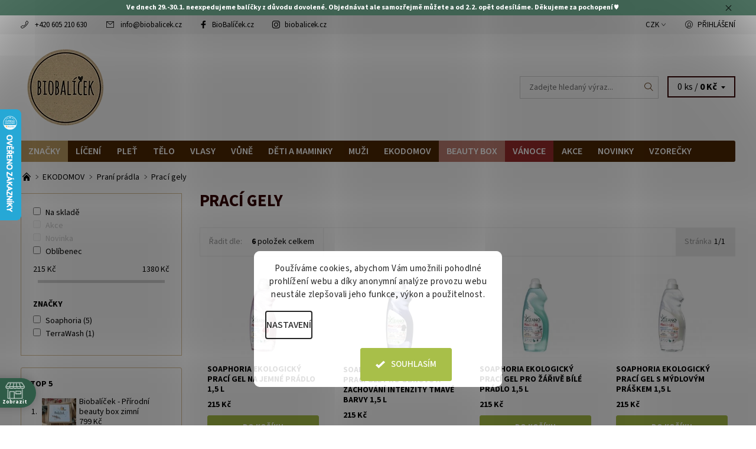

--- FILE ---
content_type: text/html; charset=utf-8
request_url: https://www.biobalicek.cz/praci-gely/
body_size: 32498
content:
<!DOCTYPE html>
<html id="css" xml:lang='cs' lang='cs' class="external-fonts-loaded">
    <head>
        <link rel="preconnect" href="https://cdn.myshoptet.com" /><link rel="dns-prefetch" href="https://cdn.myshoptet.com" /><link rel="preload" href="https://cdn.myshoptet.com/prj/dist/master/cms/libs/jquery/jquery-1.11.3.min.js" as="script" />        <script>
dataLayer = [];
dataLayer.push({'shoptet' : {
    "pageId": 1335,
    "pageType": "category",
    "currency": "CZK",
    "currencyInfo": {
        "decimalSeparator": ",",
        "exchangeRate": 1,
        "priceDecimalPlaces": 0,
        "symbol": "K\u010d",
        "symbolLeft": 0,
        "thousandSeparator": " "
    },
    "language": "cs",
    "projectId": 144472,
    "category": {
        "guid": "9562d49f-79eb-11e8-beae-0cc47a6c92bc",
        "path": "EKODOMOV | Pran\u00ed pr\u00e1dla | Prac\u00ed gely",
        "parentCategoryGuid": "82d875ac-00ce-11e7-aad0-0cc47a6c92bc"
    },
    "cartInfo": {
        "id": null,
        "freeShipping": false,
        "freeShippingFrom": 1999,
        "leftToFreeGift": {
            "formattedPrice": "999 K\u010d",
            "priceLeft": 999
        },
        "freeGift": false,
        "leftToFreeShipping": {
            "priceLeft": 1999,
            "dependOnRegion": 0,
            "formattedPrice": "1 999 K\u010d"
        },
        "discountCoupon": [],
        "getNoBillingShippingPrice": {
            "withoutVat": 0,
            "vat": 0,
            "withVat": 0
        },
        "cartItems": [],
        "taxMode": "ORDINARY"
    },
    "cart": [],
    "customer": {
        "priceRatio": 1,
        "priceListId": 1,
        "groupId": null,
        "registered": false,
        "mainAccount": false
    }
}});
dataLayer.push({'cookie_consent' : {
    "marketing": "denied",
    "analytics": "denied"
}});
document.addEventListener('DOMContentLoaded', function() {
    shoptet.consent.onAccept(function(agreements) {
        if (agreements.length == 0) {
            return;
        }
        dataLayer.push({
            'cookie_consent' : {
                'marketing' : (agreements.includes(shoptet.config.cookiesConsentOptPersonalisation)
                    ? 'granted' : 'denied'),
                'analytics': (agreements.includes(shoptet.config.cookiesConsentOptAnalytics)
                    ? 'granted' : 'denied')
            },
            'event': 'cookie_consent'
        });
    });
});
</script>

        <meta http-equiv="content-type" content="text/html; charset=utf-8" />
        <title>Prací gely - BioBalíček.cz</title>

        <meta name="viewport" content="width=device-width, initial-scale=1.0" />
        <meta name="format-detection" content="telephone=no" />

        
            <meta property="og:type" content="website"><meta property="og:site_name" content="biobalicek.cz"><meta property="og:url" content="https://www.biobalicek.cz/praci-gely/"><meta property="og:title" content="Prací gely - BioBalíček.cz"><meta name="author" content="Biobalíček"><meta name="web_author" content="Shoptet.cz"><meta name="dcterms.rightsHolder" content="www.biobalicek.cz"><meta name="robots" content="index,follow"><meta property="og:image" content="https://cdn.myshoptet.com/usr/www.biobalicek.cz/user/front_images/ogImage/hp.jpeg?t=1769793750"><meta property="og:description" content="Ekologické prací gely neobsahují složky živočišného původu, syntetickou parfemaci ani jiné škodlivé látky. Jsou vhodné i pro citlivou pokožku a nezatěžují přírodu. "><meta name="description" content="Ekologické prací gely neobsahují složky živočišného původu, syntetickou parfemaci ani jiné škodlivé látky. Jsou vhodné i pro citlivou pokožku a nezatěžují přírodu. "><meta name="google-site-verification" content="AW-832114201">
        


        
        <noscript>
            <style media="screen">
                #category-filter-hover {
                    display: block !important;
                }
            </style>
        </noscript>
        
    <link href="https://cdn.myshoptet.com/prj/dist/master/cms/templates/frontend_templates/shared/css/font-face/source-sans-3.css" rel="stylesheet"><link href="https://cdn.myshoptet.com/prj/dist/master/shop/dist/font-shoptet-06.css.e6903393d3bd5aa27e58.css" rel="stylesheet">    <script>
    var oldBrowser = false;
    </script>
    <!--[if lt IE 9]>
        <script src="https://cdnjs.cloudflare.com/ajax/libs/html5shiv/3.7.3/html5shiv.js"></script>
        <script>
            var oldBrowser = '<strong>Upozornění!</strong> Používáte zastaralý prohlížeč, který již není podporován. Prosím <a href="https://www.whatismybrowser.com/" target="_blank" rel="nofollow">aktualizujte svůj prohlížeč</a> a zvyšte své UX.';
        </script>
    <![endif]-->

        <style>:root {--color-primary: #4f2903;--color-primary-h: 30;--color-primary-s: 93%;--color-primary-l: 16%;--color-primary-hover: #f6f6f6;--color-primary-hover-h: 0;--color-primary-hover-s: 0%;--color-primary-hover-l: 96%;--color-secondary: #BE9D64;--color-secondary-h: 38;--color-secondary-s: 41%;--color-secondary-l: 57%;--color-secondary-hover: #d2d2d2;--color-secondary-hover-h: 0;--color-secondary-hover-s: 0%;--color-secondary-hover-l: 82%;--color-tertiary: #000000;--color-tertiary-h: 0;--color-tertiary-s: 0%;--color-tertiary-l: 0%;--color-tertiary-hover: #000000;--color-tertiary-hover-h: 0;--color-tertiary-hover-s: 0%;--color-tertiary-hover-l: 0%;--color-header-background: #ffffff;--template-font: "Source Sans 3";--template-headings-font: "Source Sans 3";--header-background-url: none;--cookies-notice-background: #F8FAFB;--cookies-notice-color: #252525;--cookies-notice-button-hover: #27263f;--cookies-notice-link-hover: #3b3a5f;--templates-update-management-preview-mode-content: "Náhled aktualizací šablony je aktivní pro váš prohlížeč."}</style>

        <style>:root {--logo-x-position: 10px;--logo-y-position: 9px;--front-image-x-position: 82px;--front-image-y-position: 22px;}</style>

        <link href="https://cdn.myshoptet.com/prj/dist/master/shop/dist/main-06.css.864c5a6d54b488b8ad20.css" rel="stylesheet" media="screen" />

        <link rel="stylesheet" href="https://cdn.myshoptet.com/prj/dist/master/cms/templates/frontend_templates/_/css/print.css" media="print" />
                            <link rel="shortcut icon" href="/favicon.ico" type="image/x-icon" />
                                    <link rel="canonical" href="https://www.biobalicek.cz/praci-gely/" />
        
        
        
            <script>
        var _hwq = _hwq || [];
        _hwq.push(['setKey', 'D1A37C9B4D4167FD445D5F001E3143B5']);
        _hwq.push(['setTopPos', '120']);
        _hwq.push(['showWidget', '21']);
        (function() {
            var ho = document.createElement('script');
            ho.src = 'https://cz.im9.cz/direct/i/gjs.php?n=wdgt&sak=D1A37C9B4D4167FD445D5F001E3143B5';
            var s = document.getElementsByTagName('script')[0]; s.parentNode.insertBefore(ho, s);
        })();
    </script>

                
                    
                <script>var shoptet = shoptet || {};shoptet.abilities = {"about":{"generation":2,"id":"06"},"config":{"category":{"product":{"image_size":"detail_alt_1"}},"navigation_breakpoint":991,"number_of_active_related_products":2,"product_slider":{"autoplay":false,"autoplay_speed":3000,"loop":true,"navigation":true,"pagination":true,"shadow_size":0}},"elements":{"recapitulation_in_checkout":true},"feature":{"directional_thumbnails":false,"extended_ajax_cart":false,"extended_search_whisperer":false,"fixed_header":false,"images_in_menu":false,"product_slider":false,"simple_ajax_cart":true,"smart_labels":false,"tabs_accordion":false,"tabs_responsive":false,"top_navigation_menu":false,"user_action_fullscreen":false}};shoptet.design = {"template":{"name":"Soul","colorVariant":"06-seven"},"layout":{"homepage":"catalog4","subPage":"catalog4","productDetail":"catalog4"},"colorScheme":{"conversionColor":"#BE9D64","conversionColorHover":"#d2d2d2","color1":"#4f2903","color2":"#f6f6f6","color3":"#000000","color4":"#000000"},"fonts":{"heading":"Source Sans 3","text":"Source Sans 3"},"header":{"backgroundImage":null,"image":"https:\/\/www.biobalicek.czuser\/front_images\/artboard_2.png","logo":"https:\/\/www.biobalicek.czuser\/logos\/biobal____ek-logo-shoptet.png","color":"#ffffff"},"background":{"enabled":false,"color":null,"image":null}};shoptet.config = {};shoptet.events = {};shoptet.runtime = {};shoptet.content = shoptet.content || {};shoptet.updates = {};shoptet.messages = [];shoptet.messages['lightboxImg'] = "Obrázek";shoptet.messages['lightboxOf'] = "z";shoptet.messages['more'] = "Více";shoptet.messages['cancel'] = "Zrušit";shoptet.messages['removedItem'] = "Položka byla odstraněna z košíku.";shoptet.messages['discountCouponWarning'] = "Zapomněli jste uplatnit slevový kupón. Pro pokračování jej uplatněte pomocí tlačítka vedle vstupního pole, nebo jej smažte.";shoptet.messages['charsNeeded'] = "Prosím, použijte minimálně 3 znaky!";shoptet.messages['invalidCompanyId'] = "Neplané IČ, povoleny jsou pouze číslice";shoptet.messages['needHelp'] = "Potřebujete pomoc?";shoptet.messages['showContacts'] = "Zobrazit kontakty";shoptet.messages['hideContacts'] = "Skrýt kontakty";shoptet.messages['ajaxError'] = "Došlo k chybě; obnovte prosím stránku a zkuste to znovu.";shoptet.messages['variantWarning'] = "Zvolte prosím variantu produktu.";shoptet.messages['chooseVariant'] = "Zvolte variantu";shoptet.messages['unavailableVariant'] = "Tato varianta není dostupná a není možné ji objednat.";shoptet.messages['withVat'] = "včetně DPH";shoptet.messages['withoutVat'] = "bez DPH";shoptet.messages['toCart'] = "Do košíku";shoptet.messages['emptyCart'] = "Prázdný košík";shoptet.messages['change'] = "Změnit";shoptet.messages['chosenBranch'] = "Zvolená pobočka";shoptet.messages['validatorRequired'] = "Povinné pole";shoptet.messages['validatorEmail'] = "Prosím vložte platnou e-mailovou adresu";shoptet.messages['validatorUrl'] = "Prosím vložte platnou URL adresu";shoptet.messages['validatorDate'] = "Prosím vložte platné datum";shoptet.messages['validatorNumber'] = "Vložte číslo";shoptet.messages['validatorDigits'] = "Prosím vložte pouze číslice";shoptet.messages['validatorCheckbox'] = "Zadejte prosím všechna povinná pole";shoptet.messages['validatorConsent'] = "Bez souhlasu nelze odeslat.";shoptet.messages['validatorPassword'] = "Hesla se neshodují";shoptet.messages['validatorInvalidPhoneNumber'] = "Vyplňte prosím platné telefonní číslo bez předvolby.";shoptet.messages['validatorInvalidPhoneNumberSuggestedRegion'] = "Neplatné číslo — navržený region: %1";shoptet.messages['validatorInvalidCompanyId'] = "Neplatné IČ, musí být ve tvaru jako %1";shoptet.messages['validatorFullName'] = "Nezapomněli jste příjmení?";shoptet.messages['validatorHouseNumber'] = "Prosím zadejte správné číslo domu";shoptet.messages['validatorZipCode'] = "Zadané PSČ neodpovídá zvolené zemi";shoptet.messages['validatorShortPhoneNumber'] = "Telefonní číslo musí mít min. 8 znaků";shoptet.messages['choose-personal-collection'] = "Prosím vyberte místo doručení u osobního odběru, není zvoleno.";shoptet.messages['choose-external-shipping'] = "Upřesněte prosím vybraný způsob dopravy";shoptet.messages['choose-ceska-posta'] = "Pobočka České Pošty není určena, zvolte prosím některou";shoptet.messages['choose-hupostPostaPont'] = "Pobočka Maďarské pošty není vybrána, zvolte prosím nějakou";shoptet.messages['choose-postSk'] = "Pobočka Slovenské pošty není zvolena, vyberte prosím některou";shoptet.messages['choose-ulozenka'] = "Pobočka Uloženky nebyla zvolena, prosím vyberte některou";shoptet.messages['choose-zasilkovna'] = "Pobočka Zásilkovny nebyla zvolena, prosím vyberte některou";shoptet.messages['choose-ppl-cz'] = "Pobočka PPL ParcelShop nebyla vybrána, vyberte prosím jednu";shoptet.messages['choose-glsCz'] = "Pobočka GLS ParcelShop nebyla zvolena, prosím vyberte některou";shoptet.messages['choose-dpd-cz'] = "Ani jedna z poboček služby DPD Parcel Shop nebyla zvolená, prosím vyberte si jednu z možností.";shoptet.messages['watchdogType'] = "Je zapotřebí vybrat jednu z možností u sledování produktu.";shoptet.messages['watchdog-consent-required'] = "Musíte zaškrtnout všechny povinné souhlasy";shoptet.messages['watchdogEmailEmpty'] = "Prosím vyplňte e-mail";shoptet.messages['privacyPolicy'] = 'Musíte souhlasit s ochranou osobních údajů';shoptet.messages['amountChanged'] = '(množství bylo změněno)';shoptet.messages['unavailableCombination'] = 'Není k dispozici v této kombinaci';shoptet.messages['specifyShippingMethod'] = 'Upřesněte dopravu';shoptet.messages['PIScountryOptionMoreBanks'] = 'Možnost platby z %1 bank';shoptet.messages['PIScountryOptionOneBank'] = 'Možnost platby z 1 banky';shoptet.messages['PIScurrencyInfoCZK'] = 'V měně CZK lze zaplatit pouze prostřednictvím českých bank.';shoptet.messages['PIScurrencyInfoHUF'] = 'V měně HUF lze zaplatit pouze prostřednictvím maďarských bank.';shoptet.messages['validatorVatIdWaiting'] = "Ověřujeme";shoptet.messages['validatorVatIdValid'] = "Ověřeno";shoptet.messages['validatorVatIdInvalid'] = "DIČ se nepodařilo ověřit, i přesto můžete objednávku dokončit";shoptet.messages['validatorVatIdInvalidOrderForbid'] = "Zadané DIČ nelze nyní ověřit, protože služba ověřování je dočasně nedostupná. Zkuste opakovat zadání později, nebo DIČ vymažte s vaši objednávku dokončete v režimu OSS. Případně kontaktujte prodejce.";shoptet.messages['validatorVatIdInvalidOssRegime'] = "Zadané DIČ nemůže být ověřeno, protože služba ověřování je dočasně nedostupná. Vaše objednávka bude dokončena v režimu OSS. Případně kontaktujte prodejce.";shoptet.messages['previous'] = "Předchozí";shoptet.messages['next'] = "Následující";shoptet.messages['close'] = "Zavřít";shoptet.messages['imageWithoutAlt'] = "Tento obrázek nemá popisek";shoptet.messages['newQuantity'] = "Nové množství:";shoptet.messages['currentQuantity'] = "Aktuální množství:";shoptet.messages['quantityRange'] = "Prosím vložte číslo v rozmezí %1 a %2";shoptet.messages['skipped'] = "Přeskočeno";shoptet.messages.validator = {};shoptet.messages.validator.nameRequired = "Zadejte jméno a příjmení.";shoptet.messages.validator.emailRequired = "Zadejte e-mailovou adresu (např. jan.novak@example.com).";shoptet.messages.validator.phoneRequired = "Zadejte telefonní číslo.";shoptet.messages.validator.messageRequired = "Napište komentář.";shoptet.messages.validator.descriptionRequired = shoptet.messages.validator.messageRequired;shoptet.messages.validator.captchaRequired = "Vyplňte bezpečnostní kontrolu.";shoptet.messages.validator.consentsRequired = "Potvrďte svůj souhlas.";shoptet.messages.validator.scoreRequired = "Zadejte počet hvězdiček.";shoptet.messages.validator.passwordRequired = "Zadejte heslo, které bude obsahovat min. 4 znaky.";shoptet.messages.validator.passwordAgainRequired = shoptet.messages.validator.passwordRequired;shoptet.messages.validator.currentPasswordRequired = shoptet.messages.validator.passwordRequired;shoptet.messages.validator.birthdateRequired = "Zadejte datum narození.";shoptet.messages.validator.billFullNameRequired = "Zadejte jméno a příjmení.";shoptet.messages.validator.deliveryFullNameRequired = shoptet.messages.validator.billFullNameRequired;shoptet.messages.validator.billStreetRequired = "Zadejte název ulice.";shoptet.messages.validator.deliveryStreetRequired = shoptet.messages.validator.billStreetRequired;shoptet.messages.validator.billHouseNumberRequired = "Zadejte číslo domu.";shoptet.messages.validator.deliveryHouseNumberRequired = shoptet.messages.validator.billHouseNumberRequired;shoptet.messages.validator.billZipRequired = "Zadejte PSČ.";shoptet.messages.validator.deliveryZipRequired = shoptet.messages.validator.billZipRequired;shoptet.messages.validator.billCityRequired = "Zadejte název města.";shoptet.messages.validator.deliveryCityRequired = shoptet.messages.validator.billCityRequired;shoptet.messages.validator.companyIdRequired = "Zadejte IČ.";shoptet.messages.validator.vatIdRequired = "Zadejte DIČ.";shoptet.messages.validator.billCompanyRequired = "Zadejte název společnosti.";shoptet.messages['loading'] = "Načítám…";shoptet.messages['stillLoading'] = "Stále načítám…";shoptet.messages['loadingFailed'] = "Načtení se nezdařilo. Zkuste to znovu.";shoptet.messages['productsSorted'] = "Produkty seřazeny.";shoptet.messages['formLoadingFailed'] = "Formulář se nepodařilo načíst. Zkuste to prosím znovu.";shoptet.messages.moreInfo = "Více informací";shoptet.config.showAdvancedOrder = true;shoptet.config.orderingProcess = {active: false,step: false};shoptet.config.documentsRounding = '3';shoptet.config.documentPriceDecimalPlaces = '0';shoptet.config.thousandSeparator = ' ';shoptet.config.decSeparator = ',';shoptet.config.decPlaces = '0';shoptet.config.decPlacesSystemDefault = '2';shoptet.config.currencySymbol = 'Kč';shoptet.config.currencySymbolLeft = '0';shoptet.config.defaultVatIncluded = 1;shoptet.config.defaultProductMaxAmount = 9999;shoptet.config.inStockAvailabilityId = -1;shoptet.config.defaultProductMaxAmount = 9999;shoptet.config.inStockAvailabilityId = -1;shoptet.config.cartActionUrl = '/action/Cart';shoptet.config.advancedOrderUrl = '/action/Cart/GetExtendedOrder/';shoptet.config.cartContentUrl = '/action/Cart/GetCartContent/';shoptet.config.stockAmountUrl = '/action/ProductStockAmount/';shoptet.config.addToCartUrl = '/action/Cart/addCartItem/';shoptet.config.removeFromCartUrl = '/action/Cart/deleteCartItem/';shoptet.config.updateCartUrl = '/action/Cart/setCartItemAmount/';shoptet.config.addDiscountCouponUrl = '/action/Cart/addDiscountCoupon/';shoptet.config.setSelectedGiftUrl = '/action/Cart/setSelectedGift/';shoptet.config.rateProduct = '/action/ProductDetail/RateProduct/';shoptet.config.customerDataUrl = '/action/OrderingProcess/step2CustomerAjax/';shoptet.config.registerUrl = '/registrace/';shoptet.config.agreementCookieName = 'site-agreement';shoptet.config.cookiesConsentUrl = '/action/CustomerCookieConsent/';shoptet.config.cookiesConsentIsActive = 1;shoptet.config.cookiesConsentOptAnalytics = 'analytics';shoptet.config.cookiesConsentOptPersonalisation = 'personalisation';shoptet.config.cookiesConsentOptNone = 'none';shoptet.config.cookiesConsentRefuseDuration = 7;shoptet.config.cookiesConsentName = 'CookiesConsent';shoptet.config.agreementCookieExpire = 1;shoptet.config.cookiesConsentSettingsUrl = '/cookies-settings/';shoptet.config.fonts = {"google":{"attributes":"400,700,900:latin-ext","families":["Source Sans 3"],"urls":["https:\/\/cdn.myshoptet.com\/prj\/dist\/master\/cms\/templates\/frontend_templates\/shared\/css\/font-face\/source-sans-3.css"]},"custom":{"families":["shoptet"],"urls":["https:\/\/cdn.myshoptet.com\/prj\/dist\/master\/shop\/dist\/font-shoptet-06.css.e6903393d3bd5aa27e58.css"]}};shoptet.config.mobileHeaderVersion = '1';shoptet.config.fbCAPIEnabled = true;shoptet.config.fbPixelEnabled = true;shoptet.config.fbCAPIUrl = '/action/FacebookCAPI/';shoptet.config.initApplePaySdk = false;shoptet.content.regexp = /strana-[0-9]+[\/]/g;shoptet.content.colorboxHeader = '<div class="colorbox-html-content">';shoptet.content.colorboxFooter = '</div>';shoptet.customer = {};shoptet.csrf = shoptet.csrf || {};shoptet.csrf.token = 'csrf_fD3hF9Jo6893d470e4e8e292';shoptet.csrf.invalidTokenModal = '<div><h2>Přihlaste se prosím znovu</h2><p>Omlouváme se, ale Váš CSRF token pravděpodobně vypršel. Abychom mohli udržet Vaši bezpečnost na co největší úrovni potřebujeme, abyste se znovu přihlásili.</p><p>Děkujeme za pochopení.</p><div><a href="/login/?backTo=%2Fpraci-gely%2F">Přihlášení</a></div></div> ';shoptet.csrf.formsSelector = 'csrf-enabled';shoptet.csrf.submitListener = true;shoptet.csrf.validateURL = '/action/ValidateCSRFToken/Index/';shoptet.csrf.refreshURL = '/action/RefreshCSRFTokenNew/Index/';shoptet.csrf.enabled = true;shoptet.config.googleAnalytics ||= {};shoptet.config.googleAnalytics.isGa4Enabled = true;shoptet.config.googleAnalytics.route ||= {};shoptet.config.googleAnalytics.route.ua = "UA";shoptet.config.googleAnalytics.route.ga4 = "GA4";shoptet.config.ums_a11y_category_page = true;shoptet.config.discussion_rating_forms = false;shoptet.config.ums_forms_redesign = false;shoptet.config.showPriceWithoutVat = '';shoptet.config.ums_a11y_login = true;</script>
        <script src="https://cdn.myshoptet.com/prj/dist/master/cms/libs/jquery/jquery-1.11.3.min.js"></script><script src="https://cdn.myshoptet.com/prj/dist/master/cms/libs/jquery/jquery-migrate-1.4.1.min.js"></script><script src="https://cdn.myshoptet.com/prj/dist/master/cms/libs/jquery/jquery-ui-1.8.24.min.js"></script>
    <script src="https://cdn.myshoptet.com/prj/dist/master/shop/dist/main-06.js.8c5f4d13342fcf9a0c71.js"></script>
<script src="https://cdn.myshoptet.com/prj/dist/master/shop/dist/shared-2g.js.3c6f47c67255a0981723.js"></script><script src="https://cdn.myshoptet.com/prj/dist/master/cms/libs/jqueryui/i18n/datepicker-cs.js"></script><script>if (window.self !== window.top) {const script = document.createElement('script');script.type = 'module';script.src = "https://cdn.myshoptet.com/prj/dist/master/shop/dist/editorPreview.js.e7168e827271d1c16a1d.js";document.body.appendChild(script);}</script>        <script>
            jQuery.extend(jQuery.cybergenicsFormValidator.messages, {
                required: "Povinné pole",
                email: "Prosím vložte platnou e-mailovou adresu",
                url: "Prosím vložte platnou URL adresu",
                date: "Prosím vložte platné datum",
                number: "Vložte číslo",
                digits: "Prosím vložte pouze číslice",
                checkbox: "Zadejte prosím všechna povinná pole",
                validatorConsent: "Bez souhlasu nelze odeslat.",
                password: "Hesla se neshodují",
                invalidPhoneNumber: "Vyplňte prosím platné telefonní číslo bez předvolby.",
                invalidCompanyId: 'Nevalidní IČ, musí mít přesně 8 čísel (před kratší IČ lze dát nuly)',
                fullName: "Nezapomněli jste příjmení?",
                zipCode: "Zadané PSČ neodpovídá zvolené zemi",
                houseNumber: "Prosím zadejte správné číslo domu",
                shortPhoneNumber: "Telefonní číslo musí mít min. 8 znaků",
                privacyPolicy: "Musíte souhlasit s ochranou osobních údajů"
            });
        </script>
                                    
                
        
        <!-- User include -->
                <!-- api 427(81) html code header -->
<link rel="stylesheet" href="https://cdn.myshoptet.com/usr/api2.dklab.cz/user/documents/_doplnky/instagram/144472/16/144472_16.css" type="text/css" /><style>
        :root {
            --dklab-instagram-header-color: #000000;  
            --dklab-instagram-header-background: #DDDDDD;  
            --dklab-instagram-font-weight: 700;
            --dklab-instagram-font-size: 180%;
            --dklab-instagram-logoUrl: url(https://cdn.myshoptet.com/usr/api2.dklab.cz/user/documents/_doplnky/instagram/img/logo-duha.png); 
            --dklab-instagram-logo-size-width: 40px;
            --dklab-instagram-logo-size-height: 40px;                        
            --dklab-instagram-hover-content: 0;                        
            --dklab-instagram-padding: 0px;                        
            --dklab-instagram-border-color: #888888;
            
        }
        </style>
<!-- api 491(143) html code header -->
<link rel="stylesheet" href="https://cdn.myshoptet.com/usr/api2.dklab.cz/user/documents/_doplnky/doprava/144472/13/144472_13.css" type="text/css" /><style>
        :root {
            --dklab-background-color: #000000;
            --dklab-foreground-color: #FFFFFF;
            --dklab-transport-background-color: #C7A873;
            --dklab-transport-foreground-color: #FFFFFF;
            --dklab-gift-background-color: #000000;
            --dklab-gift-foreground-color: #FFFFFF;
        }</style>
<!-- api 690(337) html code header -->
<script>var ophWidgetData={"lang":"cs","link":"\/prodejna\/","logo":true,"turnOff":false,"expanded":false,"lunchShow":false,"checkHoliday":true,"showNextWeek":true,"showWidgetStart":"06:00","showWidgetEnd":"23:59","beforeOpenStore":0,"beforeCloseStore":0,"openingHours":[{"day":1,"openHour":"10:30","closeHour":"15:00","openPause":"","closePause":"","closed":false,"staticHourText":""},{"day":2,"openHour":"10:30","closeHour":"15:00","openPause":"","closePause":"","closed":false,"staticHourText":""},{"day":3,"openHour":"10:30","closeHour":"15:00","openPause":"","closePause":"","closed":false,"staticHourText":""},{"day":4,"openHour":"10:30","closeHour":"15:00","openPause":"","closePause":"","closed":false,"staticHourText":""},{"day":5,"openHour":"10:30","closeHour":"14:00","openPause":"","closePause":"","closed":false,"staticHourText":""},{"day":6,"openHour":"","closeHour":"","openPause":"","closePause":"","closed":true,"staticHourText":""},{"day":7,"openHour":"","closeHour":"","openPause":"","closePause":"","closed":true,"staticHourText":""}],"excludes":[{"date":"2026-01-07","openHour":"10:30","closeHour":"14:30","openPause":"","closePause":"","closed":false,"text":""},{"date":"2026-01-29","openHour":"","closeHour":"","openPause":"","closePause":"","closed":true,"text":""},{"date":"2026-01-30","openHour":"","closeHour":"","openPause":"","closePause":"","closed":true,"text":""}],"holidayList":["01-01","01-05","08-05","05-07","06-07","28-09","28-10","17-11","24-12","25-12","26-12"],"todayLongFormat":false,"logoFilemanager":"https:\/\/www.biobalicek.cz\/user\/documents\/upload\/bb_logo5.png","colors":{"bg_header_color":"","bg_logo_color":"","bg_title_color":"","bg_preopen_color":"#2f5b47","bg_open_color":"#2f5b47","bg_pause_color":"#2f5b47","bg_preclose_color":"#2f5b47","bg_close_color":"#2f5b47","color_exception_day":"#e94b4b"},"address":"Suchovrbensk\u00e9 n\u00e1m. 2724\/7, \u010cesk\u00e9 Bud\u011bjovice","icon":"icon-01","bottomPosition":"25","showDetailOnExpand":true,"disableDetail":false,"disableDetailTable":false,"hideOnMobile":false,"hideOnCheckout":false,"weekTurnOff":[],"directPosition":"ltr"}</script>
<!-- api 706(352) html code header -->
<link rel="stylesheet" href="https://cdn.myshoptet.com/usr/api2.dklab.cz/user/documents/_doplnky/zalozky/144472/914/144472_914.css" type="text/css" /><style>
        :root {
            
        }
        </style>
<!-- api 1280(896) html code header -->
<link rel="stylesheet" href="https://cdn.myshoptet.com/usr/shoptet.tomashlad.eu/user/documents/extras/cookies-addon/screen.min.css?v0008">
<script>
    var shoptetakCookiesSettings={"useRoundingCorners":true,"cookiesImgPopup":false,"cookiesSize":"large","cookiesOrientation":"vertical","cookiesImg":false,"buttonBg":false,"showPopup":false};

    var body=document.getElementsByTagName("body")[0];

    const rootElement = document.documentElement;

    rootElement.classList.add("st-cookies-v2");

    if (shoptetakCookiesSettings.useRoundingCorners) {
        rootElement.classList.add("st-cookies-corners");
    }
    if (shoptetakCookiesSettings.cookiesImgPopup) {
        rootElement.classList.add("st-cookies-popup-img");
    }
    if (shoptetakCookiesSettings.cookiesImg) {
        rootElement.classList.add("st-cookies-img");
    }
    if (shoptetakCookiesSettings.buttonBg) {
        rootElement.classList.add("st-cookies-btn");
    }
    if (shoptetakCookiesSettings.cookiesSize) {
        if (shoptetakCookiesSettings.cookiesSize === 'thin') {
            rootElement.classList.add("st-cookies-thin");
        }
        if (shoptetakCookiesSettings.cookiesSize === 'middle') {
            rootElement.classList.add("st-cookies-middle");
        }
        if (shoptetakCookiesSettings.cookiesSize === 'large') {
            rootElement.classList.add("st-cookies-large");
        }
    }
    if (shoptetakCookiesSettings.cookiesOrientation) {
        if (shoptetakCookiesSettings.cookiesOrientation === 'vertical') {
            rootElement.classList.add("st-cookies-vertical");
        }
    }
</script>


<!-- service 409(63) html code header -->
<style>
#filters h4{cursor:pointer;}[class~=slider-wrapper],[class~=filter-section]{padding-left:0;}#filters h4{padding-left:13.5pt;}[class~=filter-section],[class~=slider-wrapper]{padding-bottom:0 !important;}#filters h4:before{position:absolute;}#filters h4:before{left:0;}[class~=filter-section],[class~=slider-wrapper]{padding-right:0;}#filters h4{padding-bottom:9pt;}#filters h4{padding-right:13.5pt;}#filters > .slider-wrapper,[class~=slider-wrapper] > div,.filter-sections form,[class~=slider-wrapper][class~=filter-section] > div,.razeni > form{display:none;}#filters h4:before,#filters .otevreny h4:before{content:"\e911";}#filters h4{padding-top:9pt;}[class~=filter-section],[class~=slider-wrapper]{padding-top:0 !important;}[class~=filter-section]{border-top-width:0 !important;}[class~=filter-section]{border-top-style:none !important;}[class~=filter-section]{border-top-color:currentColor !important;}#filters .otevreny h4:before,#filters h4:before{font-family:shoptet;}#filters h4{position:relative;}#filters h4{margin-left:0 !important;}[class~=filter-section]{border-image:none !important;}#filters h4{margin-bottom:0 !important;}#filters h4{margin-right:0 !important;}#filters h4{margin-top:0 !important;}#filters h4{border-top-width:.0625pc;}#filters h4{border-top-style:solid;}#filters h4{border-top-color:#e0e0e0;}[class~=slider-wrapper]{max-width:none;}[class~=otevreny] form,.slider-wrapper.otevreny > div,[class~=slider-wrapper][class~=otevreny] > div,.otevreny form{display:block;}#filters h4{border-image:none;}[class~=param-filter-top]{margin-bottom:.9375pc;}[class~=otevreny] form{margin-bottom:15pt;}[class~=slider-wrapper]{color:inherit;}#filters .otevreny h4:before{-webkit-transform:rotate(180deg);}[class~=slider-wrapper],#filters h4:before{background:none;}#filters h4:before{-webkit-transform:rotate(90deg);}#filters h4:before{-moz-transform:rotate(90deg);}[class~=param-filter-top] form{display:block !important;}#filters h4:before{-o-transform:rotate(90deg);}#filters h4:before{-ms-transform:rotate(90deg);}#filters h4:before{transform:rotate(90deg);}#filters h4:before{font-size:.104166667in;}#filters .otevreny h4:before{-moz-transform:rotate(180deg);}#filters .otevreny h4:before{-o-transform:rotate(180deg);}#filters h4:before{top:36%;}#filters .otevreny h4:before{-ms-transform:rotate(180deg);}#filters h4:before{height:auto;}#filters h4:before{width:auto;}#filters .otevreny h4:before{transform:rotate(180deg);}
@media screen and (max-width: 767px) {
.param-filter-top{padding-top: 15px;}
}
#content .filters-wrapper > div:first-of-type, #footer .filters-wrapper > div:first-of-type {text-align: left;}
.template-11.one-column-body .content .filter-sections{padding-top: 15px; padding-bottom: 15px;}
</style>
<!-- service 427(81) html code header -->
<link rel="stylesheet" href="https://cdn.myshoptet.com/usr/api2.dklab.cz/user/documents/_doplnky/instagram/font/instagramplus.css" type="text/css" />

<!-- service 629(277) html code header -->
<link href="https://cdn.myshoptet.com/usr/fvstudio.myshoptet.com/user/documents/addons/topproduct.min.css?22.8.1" rel="stylesheet">

<style>
</style>


<!-- service 690(337) html code header -->
<link href="https://cdn.myshoptet.com/usr/mcore.myshoptet.com/user/documents/upload/addon01/ophWidget.min.css?v=1.6.9" rel="stylesheet" />


<!-- service 421(75) html code header -->
<style>
body:not(.template-07):not(.template-09):not(.template-10):not(.template-11):not(.template-12):not(.template-13):not(.template-14) #return-to-top i::before {content: 'a';}
#return-to-top i:before {content: '\e911';}
#return-to-top {
z-index: 99999999;
    position: fixed;
    bottom: 45px;
    right: 20px;
background: rgba(0, 0, 0, 0.7);
    width: 50px;
    height: 50px;
    display: block;
    text-decoration: none;
    -webkit-border-radius: 35px;
    -moz-border-radius: 35px;
    border-radius: 35px;
    display: none;
    -webkit-transition: all 0.3s linear;
    -moz-transition: all 0.3s ease;
    -ms-transition: all 0.3s ease;
    -o-transition: all 0.3s ease;
    transition: all 0.3s ease;
}
#return-to-top i {color: #fff;margin: -10px 0 0 -10px;position: relative;left: 50%;top: 50%;font-size: 19px;-webkit-transition: all 0.3s ease;-moz-transition: all 0.3s ease;-ms-transition: all 0.3s ease;-o-transition: all 0.3s ease;transition: all 0.3s ease;height: 20px;width: 20px;text-align: center;display: block;font-style: normal;}
#return-to-top:hover {
    background: rgba(0, 0, 0, 0.9);
}
#return-to-top:hover i {
    color: #fff;
}
.icon-chevron-up::before {
font-weight: bold;
}
.ordering-process #return-to-top{display: none !important;}
</style>
<!-- service 425(79) html code header -->
<style>
.hodnoceni:before{content: "Jak o nás mluví zákazníci";}
.hodnoceni.svk:before{content: "Ako o nás hovoria zákazníci";}
.hodnoceni.hun:before{content: "Mit mondanak rólunk a felhasználók";}
.hodnoceni.pl:before{content: "Co mówią o nas klienci";}
.hodnoceni.eng:before{content: "Customer reviews";}
.hodnoceni.de:before{content: "Was unsere Kunden über uns denken";}
.hodnoceni.ro:before{content: "Ce spun clienții despre noi";}
.hodnoceni{margin: 20px auto;}
body:not(.paxio-merkur):not(.venus):not(.jupiter) .hodnoceni .vote-wrap {border: 0 !important;width: 24.5%;flex-basis: 25%;padding: 10px 20px !important;display: inline-block;margin: 0;vertical-align: top;}
.multiple-columns-body #content .hodnoceni .vote-wrap {width: 49%;flex-basis: 50%;}
.hodnoceni .votes-wrap {display: block; border: 1px solid #f7f7f7;margin: 0;width: 100%;max-width: none;padding: 10px 0; background: #fff;}
.hodnoceni .vote-wrap:nth-child(n+5){display: none !important;}
.hodnoceni:before{display: block;font-size: 18px;padding: 10px 20px;background: #fcfcfc;}
.sidebar .hodnoceni .vote-pic, .sidebar .hodnoceni .vote-initials{display: block;}
.sidebar .hodnoceni .vote-wrap, #column-l #column-l-in .hodnoceni .vote-wrap {width: 100% !important; display: block;}
.hodnoceni > a{display: block;text-align: right;padding-top: 6px;}
.hodnoceni > a:after{content: "››";display: inline-block;margin-left: 2px;}
.sidebar .hodnoceni:before, #column-l #column-l-in .hodnoceni:before {background: none !important; padding-left: 0 !important;}
.template-10 .hodnoceni{max-width: 952px !important;}
.page-detail .hodnoceni > a{font-size: 14px;}
.page-detail .hodnoceni{margin-bottom: 30px;}
@media screen and (min-width: 992px) and (max-width: 1199px) {
.hodnoceni .vote-rating{display: block;}
.hodnoceni .vote-time{display: block;margin-top: 3px;}
.hodnoceni .vote-delimeter{display: none;}
}
@media screen and (max-width: 991px) {
body:not(.paxio-merkur):not(.venus):not(.jupiter) .hodnoceni .vote-wrap {width: 49%;flex-basis: 50%;}
.multiple-columns-body #content .hodnoceni .vote-wrap {width: 99%;flex-basis: 100%;}
}
@media screen and (max-width: 767px) {
body:not(.paxio-merkur):not(.venus):not(.jupiter) .hodnoceni .vote-wrap {width: 99%;flex-basis: 100%;}
}
.home #main-product .hodnoceni{margin: 0 0 60px 0;}
.hodnoceni .votes-wrap.admin-response{display: none !important;}
.hodnoceni .vote-pic {width: 100px;}
.hodnoceni .vote-delimeter{display: none;}
.hodnoceni .vote-rating{display: block;}
.hodnoceni .vote-time {display: block;margin-top: 5px;}
@media screen and (min-width: 768px){
.template-12 .hodnoceni{max-width: 747px; margin-left: auto; margin-right: auto;}
}
@media screen and (min-width: 992px){
.template-12 .hodnoceni{max-width: 972px;}
}
@media screen and (min-width: 1200px){
.template-12 .hodnoceni{max-width: 1418px;}
}
.template-14 .hodnoceni .vote-initials{margin: 0 auto;}
.vote-pic img::before {display: none;}
.hodnoceni + .hodnoceni {display: none;}
</style>
<!-- service 708(354) html code header -->
<link href="https://cdn.myshoptet.com/usr/302565.myshoptet.com/user/documents/assets/gifts/fv-studio-app-gifts.css?25.4.29" rel="stylesheet">
<link href="https://cdn.myshoptet.com/usr/302565.myshoptet.com/user/documents/assets/gifts/fv-studio-app-gifts.Soul.css?25.4.29" rel="stylesheet">

<style>
.ordering-process.id--9 [id~=free-gift-wrapper] ul li:hover,
.ordering-process.id--9 [class~=free-gifts-wrapper] ul li:hover,
.content-window.cart-window [class~=free-gifts-wrapper] ul li:hover {
    border-color: #4f2903;
}

.ordering-process.id--9 [id~=free-gift-wrapper] ul li:not(.hidden-colorbox-visible),
.ordering-process.id--9 [class~=free-gifts-wrapper] ul li.active,
.content-window.cart-window [class~=free-gifts-wrapper] ul li.active {
    border-color: #4f2903;
    border-width: 2px;
}

.fvstudio-delivery-info-single-gift {
border-color: #4f2903;
}

</style>
<!-- service 1280(896) html code header -->
<style>
.st-cookies-v2.st-cookies-btn .shoptak-carbon .siteCookies .siteCookies__form .siteCookies__buttonWrap button[value=all] {
margin-left: 10px;
}
@media (max-width: 768px) {
.st-cookies-v2.st-cookies-btn .shoptak-carbon .siteCookies .siteCookies__form .siteCookies__buttonWrap button[value=all] {
margin-left: 0px;
}
.st-cookies-v2 .shoptak-carbon .siteCookies.siteCookies--dark .siteCookies__form .siteCookies__buttonWrap button[value=reject] {
margin: 0 10px;
}
}
@media only screen and (max-width: 768px) {
 .st-cookies-v2 .siteCookies .siteCookies__form .siteCookies__buttonWrap .js-cookies-settings[value=all], .st-cookies-v2 .siteCookies .siteCookies__form .siteCookies__buttonWrap button[value=all] {   
  margin: 0 auto 10px auto;
 }
 .st-cookies-v2 .siteCookies.siteCookies--center {
  bottom: unset;
  top: 50%;
  transform: translate(-50%, -50%);
  width: 90%;
 }
}
</style>
<!-- project html code header -->
<head>
<!-- Global site tag (gtag.js) - Google Analytics -->
<script async src="https://www.googletagmanager.com/gtag/js?id=UA-107456421-1"></script>
<meta name="google-site-verification" content="KOBQeB3PxNDayRXh_NgKPSiZnBJn3Pb0h2R3vyvH6zQ" />
<script>
  window.dataLayer = window.dataLayer || [];
  function gtag(){dataLayer.push(arguments);}
  gtag('js', new Date());
  gtag('config', 'UA-107456421-1');
</script>
<meta name="seznam-wmt" content="F9PMOeID4RoreN4iYGcG8ZfK2qQGRkoh" />

<script>
var ophWidgetLang = {
    "cs": {
        text_title_table: 'Otevírací doba prodejny'
    }
};
</script>

</head> 
<!-- Kopirovani --> 
<body oncopy="return false" oncut="return false">
<link href="https://www.biobalicek.cz/user/documents/Biobalicek31.css" rel="stylesheet" />  
<style>

.pr-list-flag-wrap .pr-list-flag {
    margin-right: 4px;
}  

table.pr-list-parametes {
    display: none;
}

/*Obrázek zesvětlení*/
div.pr-list-image:hover,
#top10 a img:hover {
	filter: alpha(opacity=60);
	opacity: 0.6;
}


/* Změní barvu podbarvení produktu při najetí myši */
.product:hover .pr-list-hover-info:after {
	background-color:  #BE9D64 !important;
    opacity: 0.15;
}

/* Kontejner produktu */
.product {
    transition: transform 0.3s ease, box-shadow 0.3s ease;
    border-radius: 8px; /* Jemné zaoblení ladící k bio stylu */
    overflow: hidden;
}

/* Efekt po najetí myši */
.product:hover {
    transform: translateY(-5px); /* Posun nahoru */
    box-shadow: 0 10px 20px rgba(0,0,0,0.1); /* Jemný stín */
}


/*Produkt hover bez rámečku*/
.product:hover .pr-list-info, .product:hover .pr-list-product-name {
	color: black;
}
.pr-list-shortDescription {
	display: none;
}
div.rating.stars-wrapper.pr-list-rating.large-12.medium-12.small-12.left.valign-middle-inline {
	display: none;
}
.pr-list-hover-info.large-12.medium-12.small-12.hover-hidden {
	display: none;
}




.st-cookies-v2 .siteCookies.siteCookies--center {top: 75%;}

.st-cookies-v2 .siteCookies {background: #ffffffe0; padding: 19px;padding-bottom: 10px;}
.siteCookies__buttonWrap {gap: 10px;}  
.st-cookies-v2 .siteCookies .siteCookies__form .siteCookies__buttonWrap .js-cookies-settings, .st-cookies-v2 .siteCookies .siteCookies__form .siteCookies__buttonWrap button {background: transparent; }
.st-cookies-v2.st-cookies-vertical .siteCookies { max-width: 420px;}   
.st-cookies-v2.st-cookies-vertical .siteCookies .siteCookies__form .siteCookies__buttonWrap button[value=reject] {font-size:10px;color:grey;display:none;}

.st-cookies-v2.st-cookies-vertical .siteCookies .siteCookies__form .siteCookies__buttonWrap .js-cookies-settings, .st-cookies-v2.st-cookies-vertical .siteCookies .siteCookies__form .siteCookies__buttonWrap button.js-cookies-settings.js-cookies-settings 
{font-size:15px;color:grey; }
    
.st-cookies-v2 .siteCookies .siteCookies__form .siteCookies__buttonWrap .js-cookies-settings[value=all], .st-cookies-v2 .siteCookies .siteCookies__form .siteCookies__buttonWrap button[value=all] {
    background: #a8bf49;     border: 1px solid #a8bf49; border-radius: 3px;}

.mapa {text-align: center;}
@media only screen and (min-width:40em) {.mapa iframe {width:66%;}}


li.menu-item-1155 {border-top-left-radius: 3px;border-bottom-left-radius: 3px;}
.navigation-wrap, .menu-helper {border-radius: 3px;}

div#category-top10.top-in-cat.offset-bottom-small {display:none;}


div#top10.box.hide-for-small, .banner-recenze-blogerek, div#column-l-in .box.hide-for-small, .carousel-wrap {border-radius: 3px;} 
button.small, .button.small, .button.button-small, .button.button-success, .button.button-success-inverse {border-radius: 3px;}

.pr-list-flag {border-radius: 3px;}
.pr-list-flag-wrap {font-size: .9em;}

body.fvStudio-Soul .fvDoplnek h4 {font-size: 1.05rem!important;}
 {display:none;}
 
 .subcategories .text {font-weight: 400;}
 
.prodejna {text-align: center;}
 
.pr-list-det-discount {color: red;}

 .td-save-price { color: red;font-size: 16px;}}


li.pr-detail-pcs-trigger.large-3.medium-3.small-3{margin-left: auto;}
.menu-element-link[href="/valentyn/"] {background-color: #bf7f73;}
.menu-element-link[href="/valentyn/"]:hover {background-color: #BE9D64;}
.menu-element-link[href="/darky/"] {background-color: #9B2D2D;}
.menu-element-link[href="/darky/"]:hover {background-color: #BE9D64;}
.menu-element-link[href="/beauty-box/"] {background-color: #bf7f73;}
.menu-element-link[href="/beauty-box/"]:hover {background-color: #BE9D64;}
@media only screen and (max-width:40em) {.menu-element-link[href="/recenze-blogerek/"] {background-color:#c99baa;}}



.category-tabs:hover {background-color: white;}
div#header-cart-wrapper.header-cart-wrapper.menu-element-wrap:hover {background-color:#330001;}
div#header-cart-wrapper.header-cart-wrapper.menu-element-wrap {border-color:#330001;}
.cart-reca-single.darken.tac {margin-top: 10px;margin-bottom: 10px;}
.banner-magazin .image{text-align:center;flex:0 1 auto;width:45%!important;margin-right:15px!important;}
.banner-magazin .image:hover{filter:alpha(opacity=60);opacity:0.6;}
.banner-magazin{border:1px solid #d4bc96;margin-bottom:1.25rem;padding-left:20px;padding-right:10px;padding-top:20px;padding-bottom:5px;overflow:hidden;}
.box-magazin .news-item .text .title{font-size:14px;line-height:20px;text-transform:none;}
.box-magazin .news-item .text .description{display:none !important;position:absolute;left:0;}
.box-magazin .news-item{position:relative;margin-bottom:10px!important;border-bottom:1px solid #ededed!important;}

@media only screen and (min-width:40em) {.in-magazin .news-item .text .title {height: 33px;}
#fvStudio-component-topproduct .fvsctp-default>div{padding-top: 40px;}}
@media only screen and (max-width:40em) {.menu-element-link[href="/magazin/"] {background-color: #ededed; border-radius: 3px;}}
@media only screen and (max-width:40em) {.menu-element-link[href="/prodejna/"] {background-color: #ededed; border-radius: 3px;}}
@media only screen and (max-width:40em) {.menu-element-link[href="/recenze-blogerek/"] {background-color: #ededed;border-radius: 3px;}}
@media only screen and (max-width:40em) {.menu-element-link[href="/hodnoceni-obchodu/"] {background-color: #ededed;border-radius: 3px;}}
@media only screen and (max-width:40em) {.menu-element-link[href="/vernostni-program/"] {background-color: #ededed;border-radius: 3px;}}
span.pr-list-flag.pr-list-flag-action  {background-color: #f38475;}
@media only screen and (max-width: 40em) {.footer-row-element:not(.banner) {display: block !important}}
@media only screen and (max-width: 40em) {.footer-row-element .hide-for-small {display: block !important}}
@media only screen and (max-width: 40.063em) {
li.checkout-instagram.icon-instagram-before.text-word-breaking { display:none;}
li.checkout-facebook.icon-facebook-before.text-word-breaking { display:none;}}
@media only screen and (min-width:40em) {.hodnoceni:before {text-align: center;font-weight: 700;font-size: 1.875rem;text-transform: uppercase;}}
@media only screen and (max-width:40em) {.hodnoceni:before {text-align: center;font-weight: 700;font-size: 1.25rem;text-transform: uppercase;}}
</style>
</body>

        <!-- /User include -->
                                <!-- Global site tag (gtag.js) - Google Analytics -->
    <script async src="https://www.googletagmanager.com/gtag/js?id=G-K69X3MN9G8"></script>
    <script>
        
        window.dataLayer = window.dataLayer || [];
        function gtag(){dataLayer.push(arguments);}
        

                    console.debug('default consent data');

            gtag('consent', 'default', {"ad_storage":"denied","analytics_storage":"denied","ad_user_data":"denied","ad_personalization":"denied","wait_for_update":500});
            dataLayer.push({
                'event': 'default_consent'
            });
        
        gtag('js', new Date());

                gtag('config', 'UA-107456421-1', { 'groups': "UA" });
        
                gtag('config', 'G-K69X3MN9G8', {"groups":"GA4","send_page_view":false,"content_group":"category","currency":"CZK","page_language":"cs"});
        
                gtag('config', 'AW-832114201', {"allow_enhanced_conversions":true});
        
        
        
        
        
                    gtag('event', 'page_view', {"send_to":"GA4","page_language":"cs","content_group":"category","currency":"CZK"});
        
        
        
        
        
        
        
        
        
        
        
        
        
        document.addEventListener('DOMContentLoaded', function() {
            if (typeof shoptet.tracking !== 'undefined') {
                for (var id in shoptet.tracking.bannersList) {
                    gtag('event', 'view_promotion', {
                        "send_to": "UA",
                        "promotions": [
                            {
                                "id": shoptet.tracking.bannersList[id].id,
                                "name": shoptet.tracking.bannersList[id].name,
                                "position": shoptet.tracking.bannersList[id].position
                            }
                        ]
                    });
                }
            }

            shoptet.consent.onAccept(function(agreements) {
                if (agreements.length !== 0) {
                    console.debug('gtag consent accept');
                    var gtagConsentPayload =  {
                        'ad_storage': agreements.includes(shoptet.config.cookiesConsentOptPersonalisation)
                            ? 'granted' : 'denied',
                        'analytics_storage': agreements.includes(shoptet.config.cookiesConsentOptAnalytics)
                            ? 'granted' : 'denied',
                                                                                                'ad_user_data': agreements.includes(shoptet.config.cookiesConsentOptPersonalisation)
                            ? 'granted' : 'denied',
                        'ad_personalization': agreements.includes(shoptet.config.cookiesConsentOptPersonalisation)
                            ? 'granted' : 'denied',
                        };
                    console.debug('update consent data', gtagConsentPayload);
                    gtag('consent', 'update', gtagConsentPayload);
                    dataLayer.push(
                        { 'event': 'update_consent' }
                    );
                }
            });
        });
    </script>

                <!-- Facebook Pixel Code -->
<script type="text/plain" data-cookiecategory="analytics">
!function(f,b,e,v,n,t,s){if(f.fbq)return;n=f.fbq=function(){n.callMethod?
            n.callMethod.apply(n,arguments):n.queue.push(arguments)};if(!f._fbq)f._fbq=n;
            n.push=n;n.loaded=!0;n.version='2.0';n.queue=[];t=b.createElement(e);t.async=!0;
            t.src=v;s=b.getElementsByTagName(e)[0];s.parentNode.insertBefore(t,s)}(window,
            document,'script','//connect.facebook.net/en_US/fbevents.js');
$(document).ready(function(){
fbq('set', 'autoConfig', 'false', '550114031996299')
fbq("init", "550114031996299", {}, { agent:"plshoptet" });
fbq("track", "PageView",{}, {"eventID":"ed014cc3ec1f8990bd94fffc84cd072c"});
window.dataLayer = window.dataLayer || [];
dataLayer.push({"fbpixel": "loaded","event": "fbloaded"});
fbq("track", "ViewCategory", {"content_name":"Prac\u00ed gely","content_category":"Prac\u00ed gely","content_ids":[],"content_type":"product"}, {"eventID":"ed014cc3ec1f8990bd94fffc84cd072c"});
});
</script>
<noscript>
<img height="1" width="1" style="display:none" src="https://www.facebook.com/tr?id=550114031996299&ev=PageView&noscript=1"/>
</noscript>
<!-- End Facebook Pixel Code -->

                    
                    <script type="text/plain" data-cookiecategory="analytics">
                    if (typeof gtag === 'function') {
                gtag('event', 'view_item_list', {
                                                                                                    'send_to': 'AW-832114201',
                                        'ecomm_pagetype': 'category'
                });
            }
            </script>
    
                                                    </head>
    <body class="desktop id-1335 in-praci-gely template-06 type-category page-category ajax-add-to-cart">
        <div id="fb-root"></div>
        <script>
            window.fbAsyncInit = function() {
                FB.init({
                    autoLogAppEvents : true,
                    xfbml            : true,
                    version          : 'v24.0'
                });
            };
        </script>
        <script async defer crossorigin="anonymous" src="https://connect.facebook.net/cs_CZ/sdk.js#xfbml=1&version=v24.0"></script>    <div class="site-msg information small-12">
        <div class="row small-12">
            <div class="column">
                <div class="text">
                    Ve dnech 29.-30.1. neexpedujeme balíčky z důvodu dovolené. Objednávat ale samozřejmě můžete a od 2.2. opět odesíláme. Děkujeme za pochopení ♥
                </div>

                <div class="close js-close-information-msg"></div>
            </div>
        </div>
    </div>
<div id="main-wrapper"><div id="main-wrapper-in"><header id="header"><div class="header-info-wrap">
    <div class="row">
                                    
                <ul class="header-contacts list-inline large-6 medium-6 small-12 columns">
                                                                                                            <li class="header-phone menu-element-link icon-phone-before">
                            <a href="tel:+420605210630" title="Telefon">+420 605 210 630</a>
                        </li>
                                                                <li class="header-email menu-element-link icon-mail-before">
                                                            <a href="mailto:info&#64;biobalicek.cz">info<!---->&#64;<!---->biobalicek.cz</a>
                                                    </li>
                                    </ul><ul class="currency-switcher large-6 medium-6 small-6 columns text-right list-inline">
            
                                                                    <li class="currency menu-element-wrap menu-element-link">
                        <div class="active icon-arrow-down-after">CZK</div>
                        <ul class="menu-element-submenu align-left hover-hidden">
                                                            <li>
                                    <a href="/action/Currency/changeCurrency/?currencyCode=CZK" class="icon-arrow-right-before" title="CZK" rel="nofollow">CZK</a>
                                </li>
                                                            <li>
                                    <a href="/action/Currency/changeCurrency/?currencyCode=EUR" class="icon-arrow-right-before" title="EUR" rel="nofollow">EUR</a>
                                </li>
                                                    </ul>
                    </li>
                            
            
                                <li id="top-links">
                                             <ul class="responsive-mobile-hidden box-account-links list-inline"><li class="menu-element-link icon-login-before"><a class="icon-account-login" href="/login/?backTo=%2Fpraci-gely%2F" title="Přihlášení" data-testid="signin" rel="nofollow">Přihlášení</a></li></ul>
                </li>
            
        </ul>
    </div>
</div>

<div class="row">
    <div class="columns">
        <div class="header-in-wrap valign-middle-block large-12 medium-12 small-12">
            
                                                    <span data-picture id="header-image" class="vam header-background-image" data-alt="Biobalíček">
                        <span data-src="https://cdn.myshoptet.com/prj/dist/master/cms/templates/frontend_templates/_/img/blank.gif"></span>
                        <span data-src="https://cdn.myshoptet.com/usr/www.biobalicek.cz/user/front_images/artboard_2.png" data-media="(min-width: 641px)"></span>
                        <!--[if (lt IE 9) & (!IEMobile)]>
                            <span data-src="https://cdn.myshoptet.com/usr/www.biobalicek.cz/user/front_images/artboard_2.png"></span>
                        <![endif]-->
                        <noscript><img src="https://cdn.myshoptet.com/usr/www.biobalicek.cz/user/front_images/artboard_2.png" alt="Biobalíček" id="header-image" /></noscript>
                    </span>
                                <div class="large-6 medium-6 small-12 columns">
                                                             <a href="/" id="logo" class="clearfix" title="Biobalíček" data-testid="linkWebsiteLogo"><img src="https://cdn.myshoptet.com/usr/www.biobalicek.cz/user/logos/biobal____ek-logo-shoptet.png" alt="Biobalíček" /></a>
                </div><ul class="header-in large-6 medium-6 small-12 columns text-right list-inline valign-top-inline">
                
                                        <li class="header-seachform-wrap" itemscope itemtype="https://schema.org/WebSite">
                        <meta itemprop="headline" content="Prací gely"/>
<meta itemprop="url" content="https://www.biobalicek.cz"/>
        <meta itemprop="text" content="Ekologické prací gely neobsahují složky živočišného původu, syntetickou parfemaci ani jiné škodlivé látky. Jsou vhodné i pro citlivou pokožku a nezatěžují přírodu. "/>

                        <form class="search-whisperer-wrap search-whisperer-wrap-v1" action="/action/ProductSearch/prepareString/" method="post" itemprop="potentialAction" itemscope itemtype="https://schema.org/SearchAction" data-testid="searchForm">
                            <fieldset>
                                <meta itemprop="target" content="https://www.biobalicek.cz/vyhledavani/?string={string}"/>
                                <input type="hidden" name="language" value="cs" />
                                <input type="search" name="string" itemprop="query-input" class="query-input s-word" placeholder="Zadejte hledaný výraz..." autocomplete="off" data-testid="searchInput" /><button type="submit" class="search-submit icon-magnifier-after" value="Hledat" data-testid="searchBtn"></button>
                                <div class="search-whisperer-container-js"></div>
                                <div class="search-notice large-12 medium-12 small-12" data-testid="searchMsg">Prosím, použijte minimálně 3 znaky!</div>
                            </fieldset>
                        </form>
                    </li><li class="header-cart-wrap icon-filled-arrow-down-after menu-element-wrap place-cart-here"><div id="header-cart-wrapper" class="header-cart-wrapper menu-element-wrap">
    <a href="/kosik/" id="header-cart" class="header-cart" data-testid="headerCart" rel="nofollow">
        
        
    <span class="responsive-mobile-visible responsive-all-hidden header-cart-pieces" data-testid="headerCartCount">0 ks / </span>

        <strong class="header-cart-price" data-testid="headerCartPrice">
            0 Kč
        </strong>
    </a>

    <div id="cart-recapitulation" class="cart-recapitulation menu-element-submenu align-right hover-hidden" data-testid="popupCartWidget">
                    <div class="cart-reca-single darken tac" data-testid="cartTitle">
                Váš nákupní košík je prázdný            </div>
            </div>
</div>
</li>
                
            </ul>
            <a href="/login/?backTo=%2Fpraci-gely%2F" class="mobile-login visible-for-small-only icon-login-before" title="Přihlášení" data-testid="signin" rel="nofollow"></a>
        </div>
        
                             <nav id="menu" class="navigation-wrap clearfix"><ul class="navigation list-inline valign-top-inline left"><li class="first-line"><a href="/" id="a-home" class="menu-element-link" data-testid="headerMenuItem">Úvodní stránka</a></li><li class="menu-item-1155"><a href="/znacky/" class="menu-element-link" data-testid="headerMenuItem">
    Značky
</a>
</li><li class="menu-item-1227 valign-top-inline menu-element-wrap">    <span class="icon-arrow-right-before mobile-menu-element-link"></span>
<a href="/liceni/" class="menu-element-link" data-testid="headerMenuItem">
    LÍČENÍ
</a>
                <ul class="menu-element-submenu align-left hover-hidden">
                            <li class="menu-item-1236">
                    <a href="/bb-kremy/" class="icon-arrow-right-before">Make-upy a BB krémy</a>
                </li>
                            <li class="menu-item-1359">
                    <a href="/korektory/" class="icon-arrow-right-before">Korektory</a>
                </li>
                            <li class="menu-item-1239">
                    <a href="/pudry/" class="icon-arrow-right-before">Pudry</a>
                </li>
                            <li class="menu-item-1242">
                    <a href="/tvarenky/" class="icon-arrow-right-before">Tvářenky</a>
                </li>
                            <li class="menu-item-1245">
                    <a href="/bronzery/" class="icon-arrow-right-before">Bronzery</a>
                </li>
                            <li class="menu-item-1400">
                    <a href="/rozjasnovace/" class="icon-arrow-right-before">Rozjasňovače</a>
                </li>
                            <li class="menu-item-1649">
                    <a href="/multilicidla/" class="icon-arrow-right-before">Multilíčidla</a>
                </li>
                            <li class="menu-item-1406">
                    <a href="/rtenky/" class="icon-arrow-right-before">Rtěnky</a>
                </li>
                            <li class="menu-item-1675">
                    <a href="/lesky-na-rty/" class="icon-arrow-right-before">Lesky na rty</a>
                </li>
                            <li class="menu-item-1681">
                    <a href="/konturovaci-tuzky/" class="icon-arrow-right-before">Konturovací tužky</a>
                </li>
                            <li class="menu-item-1230">
                    <a href="/rasenky/" class="icon-arrow-right-before">Řasenky</a>
                </li>
                            <li class="menu-item-1394">
                    <a href="/ocni-stiny/" class="icon-arrow-right-before">Oční stíny</a>
                </li>
                            <li class="menu-item-1362">
                    <a href="/tuzky-na-oci-a-oboci/" class="icon-arrow-right-before">Tužky na oči a obočí</a>
                </li>
                            <li class="menu-item-1248">
                    <a href="/laky-a-pece-o-nehty/" class="icon-arrow-right-before">Laky a péče o nehty</a>
                </li>
                            <li class="menu-item-1412">
                    <a href="/kosmeticke-stetce-a-doplnky/" class="icon-arrow-right-before">Kosmetické štětce a doplňky</a>
                </li>
                    </ul>
    </li><li class="menu-item-673 valign-top-inline menu-element-wrap">    <span class="icon-arrow-right-before mobile-menu-element-link"></span>
<a href="/plet/" class="menu-element-link" data-testid="headerMenuItem">
    PLEŤ
</a>
                <ul class="menu-element-submenu align-left hover-hidden">
                            <li class="menu-item-958">
                    <a href="/odliceni-pleti/" class="icon-arrow-right-before">Odlíčení a čištění pleti</a>
                </li>
                            <li class="menu-item-967">
                    <a href="/kvetove-a-pletove-vody/" class="icon-arrow-right-before">Květové a pleťové vody</a>
                </li>
                            <li class="menu-item-988">
                    <a href="/pletove-oleje/" class="icon-arrow-right-before">Pleťové oleje</a>
                </li>
                            <li class="menu-item-985">
                    <a href="/denni-kremy/" class="icon-arrow-right-before">Denní  krémy</a>
                </li>
                            <li class="menu-item-1003">
                    <a href="/nocni-kremy/" class="icon-arrow-right-before">Noční krémy</a>
                </li>
                            <li class="menu-item-1677">
                    <a href="/kremy-s-spf-ochranou/" class="icon-arrow-right-before">Krémy s SPF ochranou</a>
                </li>
                            <li class="menu-item-991">
                    <a href="/ocni-kremy-a-sera/" class="icon-arrow-right-before">Oční krémy a séra</a>
                </li>
                            <li class="menu-item-997">
                    <a href="/pletova-sera/" class="icon-arrow-right-before">Pleťová séra</a>
                </li>
                            <li class="menu-item-970">
                    <a href="/pletove-peelingy/" class="icon-arrow-right-before">Pleťové peelingy</a>
                </li>
                            <li class="menu-item-982">
                    <a href="/masky-a-jily/" class="icon-arrow-right-before">Pleťové masky a jíly</a>
                </li>
                            <li class="menu-item-1529">
                    <a href="/hojive-masti-a-gely/" class="icon-arrow-right-before">Hojivé masti a gely</a>
                </li>
                            <li class="menu-item-1000">
                    <a href="/balzamy-na-rty/" class="icon-arrow-right-before">Balzámy na rty</a>
                </li>
                    </ul>
    </li><li class="menu-item-685 valign-top-inline menu-element-wrap">    <span class="icon-arrow-right-before mobile-menu-element-link"></span>
<a href="/telo/" class="menu-element-link" data-testid="headerMenuItem">
    TĚLO
</a>
                <ul class="menu-element-submenu align-left hover-hidden">
                            <li class="menu-item-1021">
                    <a href="/ustni-hygiena/" class="icon-arrow-right-before">Ústní hygiena</a>
                </li>
                            <li class="menu-item-1012">
                    <a href="/sprcha-a-koupel/" class="icon-arrow-right-before">Sprcha a koupel</a>
                </li>
                            <li class="menu-item-1018">
                    <a href="/intimni-pece/" class="icon-arrow-right-before">Intimní péče</a>
                </li>
                            <li class="menu-item-1027">
                    <a href="/prirodni-mydla/" class="icon-arrow-right-before">Přírodní mýdla</a>
                </li>
                            <li class="menu-item-1101">
                    <a href="/telove-peelingy/" class="icon-arrow-right-before">Tělové peelingy</a>
                </li>
                            <li class="menu-item-1030">
                    <a href="/telove-oleje/" class="icon-arrow-right-before">Tělové oleje</a>
                </li>
                            <li class="menu-item-1039">
                    <a href="/telova-mleka-a-jogurty/" class="icon-arrow-right-before">Tělová mléka a jogurty</a>
                </li>
                            <li class="menu-item-1042">
                    <a href="/telova-masla-a-sufle/" class="icon-arrow-right-before">Tělová másla, krémy a suflé</a>
                </li>
                            <li class="menu-item-1045">
                    <a href="/masazni-kostky-a-tuhe-kremy/" class="icon-arrow-right-before">Masážní kostky a tuhé krémy</a>
                </li>
                            <li class="menu-item-1036">
                    <a href="/hojive-gely-a-balzamy-2/" class="icon-arrow-right-before">Hojivé gely a balzámy</a>
                </li>
                            <li class="menu-item-1024">
                    <a href="/telo-prirodni-deodoranty/" class="icon-arrow-right-before">Přírodní deodoranty</a>
                </li>
                            <li class="menu-item-1048">
                    <a href="/pripravky-na-celulitidu-a-strie/" class="icon-arrow-right-before">Celulitida a strie</a>
                </li>
                            <li class="menu-item-1051">
                    <a href="/depilace/" class="icon-arrow-right-before">Depilace</a>
                </li>
                            <li class="menu-item-1033">
                    <a href="/opalovani/" class="icon-arrow-right-before">Opalování</a>
                </li>
                            <li class="menu-item-1305">
                    <a href="/prirodni-repelenty/" class="icon-arrow-right-before">Přírodní repelenty</a>
                </li>
                            <li class="menu-item-1015">
                    <a href="/pece-o-ruce-a-nohy/" class="icon-arrow-right-before">Péče o ruce a nohy</a>
                </li>
                    </ul>
    </li><li class="menu-item-674 valign-top-inline menu-element-wrap">    <span class="icon-arrow-right-before mobile-menu-element-link"></span>
<a href="/vlasy/" class="menu-element-link" data-testid="headerMenuItem">
    VLASY
</a>
                <ul class="menu-element-submenu align-left hover-hidden">
                            <li class="menu-item-724">
                    <a href="/sampony/" class="icon-arrow-right-before">Šampony</a>
                </li>
                            <li class="menu-item-727">
                    <a href="/kondicionery-a-balzamy/" class="icon-arrow-right-before">Kondicionéry a balzámy</a>
                </li>
                            <li class="menu-item-754">
                    <a href="/vlasove-masky-a-sera/" class="icon-arrow-right-before">Vlasové masky a séra</a>
                </li>
                            <li class="menu-item-733">
                    <a href="/barvy-na-vlasy/" class="icon-arrow-right-before">Barvy na vlasy</a>
                </li>
                            <li class="menu-item-730">
                    <a href="/vlasovy-styling/" class="icon-arrow-right-before">Vlasový styling</a>
                </li>
                            <li class="menu-item-739">
                    <a href="/vlasy-doplnky/" class="icon-arrow-right-before">Doplňky</a>
                </li>
                    </ul>
    </li><li class="menu-item-694 valign-top-inline menu-element-wrap">    <span class="icon-arrow-right-before mobile-menu-element-link"></span>
<a href="/vune/" class="menu-element-link" data-testid="headerMenuItem">
    VŮNĚ
</a>
                <ul class="menu-element-submenu align-left hover-hidden">
                            <li class="menu-item-757">
                    <a href="/esencialni-oleje/" class="icon-arrow-right-before">Esenciální oleje</a>
                </li>
                            <li class="menu-item-766">
                    <a href="/prirodni-parfemy/" class="icon-arrow-right-before">Přírodní parfémy</a>
                </li>
                            <li class="menu-item-721">
                    <a href="/zdrave-svicky/" class="icon-arrow-right-before">Zdravé svíčky</a>
                </li>
                            <li class="menu-item-1442">
                    <a href="/vonna-keramika-a-difuzery/" class="icon-arrow-right-before">Vonná keramika a difuzéry</a>
                </li>
                            <li class="menu-item-1466">
                    <a href="/inhalacni-tycinky/" class="icon-arrow-right-before">Inhalační tyčinky</a>
                </li>
                            <li class="menu-item-763">
                    <a href="/interierove-parfemy/" class="icon-arrow-right-before">Interiérové parfémy</a>
                </li>
                    </ul>
    </li><li class="menu-item-688 valign-top-inline menu-element-wrap">    <span class="icon-arrow-right-before mobile-menu-element-link"></span>
<a href="/deti-a-maminky/" class="menu-element-link" data-testid="headerMenuItem">
    DĚTI A MAMINKY
</a>
                <ul class="menu-element-submenu align-left hover-hidden">
                            <li class="menu-item-919">
                    <a href="/pece-o-zoubky/" class="icon-arrow-right-before">Péče o zoubky</a>
                </li>
                            <li class="menu-item-922">
                    <a href="/deti-pece-o-vlasky/" class="icon-arrow-right-before">Péče o vlásky</a>
                </li>
                            <li class="menu-item-925">
                    <a href="/umyvani-a-koupel/" class="icon-arrow-right-before">Umývání a koupel</a>
                </li>
                            <li class="menu-item-931">
                    <a href="/pece-o-zadecek/" class="icon-arrow-right-before">Péče o zadeček</a>
                </li>
                            <li class="menu-item-943">
                    <a href="/deti-pece-o-plet/" class="icon-arrow-right-before">Péče o pleť</a>
                </li>
                            <li class="menu-item-1185">
                    <a href="/pece-o-pokozku/" class="icon-arrow-right-before">Péče o pokožku</a>
                </li>
                            <li class="menu-item-934">
                    <a href="/hojive-balzamy-a-gely/" class="icon-arrow-right-before">Hojivé balzámy a gely</a>
                </li>
                            <li class="menu-item-937">
                    <a href="/prirodni-lekarnicka/" class="icon-arrow-right-before">Přírodní lékárnička</a>
                </li>
                            <li class="menu-item-1311">
                    <a href="/opalovaci-pripravky-pro-deti/" class="icon-arrow-right-before">Opalovací přípravky pro děti</a>
                </li>
                            <li class="menu-item-1517">
                    <a href="/prirodni-repelenty-pro-deti/" class="icon-arrow-right-before">Přírodní repelenty pro děti</a>
                </li>
                            <li class="menu-item-910">
                    <a href="/pece-pro-maminky/" class="icon-arrow-right-before">Péče pro maminky</a>
                </li>
                    </ul>
    </li><li class="menu-item-703 valign-top-inline menu-element-wrap">    <span class="icon-arrow-right-before mobile-menu-element-link"></span>
<a href="/muzi/" class="menu-element-link" data-testid="headerMenuItem">
    MUŽI
</a>
                <ul class="menu-element-submenu align-left hover-hidden">
                            <li class="menu-item-787">
                    <a href="/muzi-plet/" class="icon-arrow-right-before">Pleť</a>
                </li>
                            <li class="menu-item-784">
                    <a href="/vousy/" class="icon-arrow-right-before">Vousy</a>
                </li>
                            <li class="menu-item-793">
                    <a href="/muzi-vlasy/" class="icon-arrow-right-before">Vlasy</a>
                </li>
                            <li class="menu-item-805">
                    <a href="/muzi-telo/" class="icon-arrow-right-before">Tělo</a>
                </li>
                            <li class="menu-item-781">
                    <a href="/muzi-sprcha-a-koupel/" class="icon-arrow-right-before">Sprcha a koupel</a>
                </li>
                            <li class="menu-item-790">
                    <a href="/muzi-prirodni-deodoranty/" class="icon-arrow-right-before">Přírodní deodoranty</a>
                </li>
                    </ul>
    </li><li class="menu-item-697 valign-top-inline menu-element-wrap">    <span class="icon-arrow-right-before mobile-menu-element-link"></span>
<a href="/ekodomov/" class="menu-element-link" data-testid="headerMenuItem">
    EKODOMOV
</a>
                <ul class="menu-element-submenu align-left hover-hidden">
                            <li class="menu-item-814">
                    <a href="/prani-pradla/" class="icon-arrow-right-before">Praní prádla</a>
                </li>
                            <li class="menu-item-1557">
                    <a href="/myti-nadobi/" class="icon-arrow-right-before">Mytí nádobí</a>
                </li>
                            <li class="menu-item-712">
                    <a href="/pro-mazlicky/" class="icon-arrow-right-before">Pro mazlíčky</a>
                </li>
                    </ul>
    </li><li class="menu-item-1636 valign-top-inline"><a href="/beauty-box/" class="menu-element-link" data-testid="headerMenuItem">
    BEAUTY BOX
</a>
</li><li class="menu-item-1366 valign-top-inline menu-element-wrap">    <span class="icon-arrow-right-before mobile-menu-element-link"></span>
<a href="/darky/" class="menu-element-link" data-testid="headerMenuItem">
    VÁNOCE
</a>
                <ul class="menu-element-submenu align-left hover-hidden">
                            <li class="menu-item-1072">
                    <a href="/darkove-sady/" class="icon-arrow-right-before">DÁRKOVÉ SADY</a>
                </li>
                            <li class="menu-item-1266">
                    <a href="/tipy-na-darky/" class="icon-arrow-right-before">TIPY NA DÁRKY</a>
                </li>
                            <li class="menu-item-1575">
                    <a href="/vanocni-limitky/" class="icon-arrow-right-before">VÁNOČNÍ LIMITKY</a>
                </li>
                            <li class="menu-item-1290">
                    <a href="/poukazy/" class="icon-arrow-right-before">POUKAZY</a>
                </li>
                    </ul>
    </li><li class="menu-item-1606 valign-top-inline"><a href="/akce/" class="menu-element-link" data-testid="headerMenuItem">
    AKCE
</a>
</li><li class="menu-item-1603 valign-top-inline"><a href="/novinky/" class="menu-element-link" data-testid="headerMenuItem">
    NOVINKY
</a>
</li><li class="menu-item-1436 valign-top-inline menu-element-wrap">    <span class="icon-arrow-right-before mobile-menu-element-link"></span>
<a href="/vzorecky-2/" class="menu-element-link" data-testid="headerMenuItem">
    VZOREČKY
</a>
                <ul class="menu-element-submenu align-left hover-hidden">
                            <li class="menu-item-1656">
                    <a href="/pletova-kosmetika/" class="icon-arrow-right-before">Pleťová kosmetika</a>
                </li>
                            <li class="menu-item-1665">
                    <a href="/dekorativni-kosmetika/" class="icon-arrow-right-before">Dekorativní kosmetika</a>
                </li>
                            <li class="menu-item-1659">
                    <a href="/telova-kosmetika/" class="icon-arrow-right-before">Tělová kosmetika</a>
                </li>
                            <li class="menu-item-1662">
                    <a href="/vlasova-kosmetika/" class="icon-arrow-right-before">Vlasová kosmetika</a>
                </li>
                            <li class="menu-item-1668">
                    <a href="/kosmetika-pro-deti-a-maminky/" class="icon-arrow-right-before">Kosmetika pro děti a maminky</a>
                </li>
                            <li class="menu-item-1671">
                    <a href="/vzorky-parfemu/" class="icon-arrow-right-before">Vzorky parfémů</a>
                </li>
                    </ul>
    </li><li class="menu-item-1678 valign-top-inline"><a href="/miniatury/" class="menu-element-link" data-testid="headerMenuItem">
    MINIATURY
</a>
</li><li class="menu-item-1612 valign-top-inline"><a href="/oblibenci/" class="menu-element-link" data-testid="headerMenuItem">
    OBLÍBENCI
</a>
</li><li class="menu-item-1553"><a href="/magazin/" class="menu-element-link" data-testid="headerMenuItem">
    Magazín
</a>
</li><li class="menu-item-1302"><a href="/recenze-blogerek/" class="menu-element-link" data-testid="headerMenuItem">
    Recenze blogerek
</a>
</li><li class="menu-item-27"><a href="/doprava-a-platba/" class="menu-element-link" data-testid="headerMenuItem">
    Doprava a platba
</a>
</li><li class="menu-item--51"><a href="/hodnoceni-obchodu/" class="menu-element-link" data-testid="headerMenuItem">
    Hodnocení obchodu
</a>
</li><li class="menu-item-1581"><a href="/vernostni-program/" class="menu-element-link" data-testid="headerMenuItem">
    Věrnostní program
</a>
</li><li class="menu-item-1653"><a href="/prodejna/" class="menu-element-link" data-testid="headerMenuItem">
    Prodejna
</a>
</li></ul><div id="menu-helper-wrapper" class="menu-helper-wrap menu-element-wrap right"><div id="menu-helper" class="menu-helper" data-testid="hamburgerMenu"><span class="menu-helper-line line-1"></span><span class="menu-helper-line line-2"></span><span class="menu-helper-line line-3"></span></div><ul id="menu-helper-box" class="menu-element-submenu align-right hidden-js hover-hidden"></ul></div></nav>
        
        <script>
            $(document).ready(function() {
                checkSearchForm($('.search-whisperer-wrap'), "Prosím, použijte minimálně 3 znaky!");
            });
            var userOptions = {
                carousel : {
                    stepTimer : 6000,
                    fadeTimer : 800
                }
            };
        </script>
        
    </div>
</div>
</header><div id="main" class="row"><div id="main-in" class="large-12 medium-12 small-12 columns"><div id="main-in-in"><div id="content">    <p id="navigation" class="bread-navigation" itemscope itemtype="https://schema.org/BreadcrumbList">
                                                                                                        <span id="navigation-first" class="icon-arrow-right-after" data-basetitle="Biobalíček" itemprop="itemListElement" itemscope itemtype="https://schema.org/ListItem">
                    <a href="/" title="" class="bread-navigation-home-icon" itemprop="item">
                        <span class="icon-home-before"></span><meta itemprop="name" content="Domů" />                    </a>
                    <meta itemprop="position" content="1" />
                </span>
                                                        <span id="navigation-1" class="icon-arrow-right-after" itemprop="itemListElement" itemscope itemtype="https://schema.org/ListItem">
                        <a href="/ekodomov/" title="EKODOMOV" itemprop="item"><span itemprop="name">EKODOMOV</span></a>
                        <meta itemprop="position" content="2" />
                    </span>
                                                        <span id="navigation-2" class="icon-arrow-right-after" itemprop="itemListElement" itemscope itemtype="https://schema.org/ListItem">
                        <a href="/prani-pradla/" title="Praní prádla" itemprop="item"><span itemprop="name">Praní prádla</span></a>
                        <meta itemprop="position" content="3" />
                    </span>
                                                                            <span id="navigation-3" itemprop="itemListElement" itemscope itemtype="https://schema.org/ListItem">
                        <meta itemprop="item" content="https://www.biobalicek.cz/praci-gely/" />
                        <meta itemprop="position" content="4" />
                        <span itemprop="name" data-title="Prací gely">Prací gely</span>
                    </span>
                            </p>
<div class="large-12 medium-12 small-12 left"><main id="content-in" class="large-9 medium-9 small-12 right">



    
    <h1>Prací gely</h1>
        

        <div class="clear">&nbsp;</div>

                        
    <div id="filters-wrapper"></div>


                            <div id="category-tabs" class="category-orders clearfix">
    <ul class="list-inline valign-top-inline left">
        <li class="category-tabs-topic color-font-light responsive-mobile-hidden">
            Řadit dle:
        </li><li class="category-tabs">
            <form action="/action/ProductsListing/sortProducts/" method="post" class="left">
                <input type="hidden" name="contentOrder" value="default">
                <fieldset class="menu-element-wrap">
                    <div class="hover-hidden menu-element-submenu">
                        <input type="hidden" name="referer" value="/praci-gely/" />
                                                    <span class="tab-single show-first icon-arrow-down-after">
                                <label>
                                    <button data-url="https://www.biobalicek.cz/praci-gely/?order=priority" name="order" value="priority">Doporučujeme</button>
                                </label>
                            </span>
                                                    <span class="tab-single icon-arrow-right-before">
                                <label>
                                    <button data-url="https://www.biobalicek.cz/praci-gely/?order=price" name="order" value="price">Nejlevnější</button>
                                </label>
                            </span>
                                                    <span class="tab-single icon-arrow-right-before">
                                <label>
                                    <button data-url="https://www.biobalicek.cz/praci-gely/?order=-price" name="order" value="-price">Nejdražší</button>
                                </label>
                            </span>
                                                    <span class="tab-single icon-arrow-right-before">
                                <label>
                                    <button data-url="https://www.biobalicek.cz/praci-gely/?order=bestseller" name="order" value="bestseller">Nejprodávanější</button>
                                </label>
                            </span>
                                                    <span class="tab-single icon-arrow-right-before">
                                <label>
                                    <button data-url="https://www.biobalicek.cz/praci-gely/?order=name" name="order" value="name">Abecedně</button>
                                </label>
                            </span>
                                            </div>
                </fieldset>
                <noscript>
                <p class="tar">
                    <input type="submit" value="OK" />
                </p>
                </noscript>
            </form>
        </li><li class="category-order">
            <span class="pagination-description-total"><strong>6</strong> položek celkem</span>
        </li>
    </ul>
    <div id="tab-pagi" class="category-order right">
        <p class="tar">
            <span class="responsive-mobile-hidden pagination-description-pages"><span class="color-font-light">Stránka</span> 1/1</span>
        </p>
    </div>
</div>
                        <div id="category-products-wrapper">
                            <ul class="products large-block-grid-4 medium-block-grid-2 small-block-grid-1" data-testid="productCards">
                        
                        
        
    
                
        
    <li class="product-wrap"
        data-micro="product" data-micro-product-id="4671" data-micro-identifier="a0af75e6-79eb-11e8-beae-0cc47a6c92bc" data-testid="productItem">
        <div class="product columns">
            <div class="pr-list-image"><a href="/praci-gely/cleano-ekologicky-praci-gel-na-jemne-pradlo-1-5-l/"><img src="https://cdn.myshoptet.com/usr/www.biobalicek.cz/user/shop/detail_small/4671_praci-gel-ekologicky-na-jemne-pradlo.jpg?5b33576a" alt="praci gel ekologicky na jemne pradlo" data-micro="image" /></a></div><div class="pr-list-hover-info large-12 medium-12 small-12"><div class="no-print">
    <div class="rating stars-wrapper pr-list-rating large-12 medium-12 small-12 left valign-middle-inline" data-micro-rating-value="5" data-micro-rating-count="2" data-testid="wrapRatingAverageStars">
        
<span class="stars star-list">
                                <span class="star star-on"></span>
        
                                <span class="star star-on"></span>
        
                                <span class="star star-on"></span>
        
                                <span class="star star-on"></span>
        
                                <span class="star star-on"></span>
        
    </span>
    </div>
</div>
<div class="pr-list-shortDescription" data-micro="description" data-testid="productCardShortDescr">Organický prací gel na čištění a ošetření nejjemnější prádla, vlny, hedvábí a funkčního textilu. Napomáhá k obnově pružnosti a...</div><a href="/praci-gely/cleano-ekologicky-praci-gel-na-jemne-pradlo-1-5-l/" class="pr-list-link"></a></div><div class="pr-list-info"><a href="/praci-gely/cleano-ekologicky-praci-gel-na-jemne-pradlo-1-5-l/" class="pr-list-product-name" data-micro="url"><span data-micro="name" data-testid="productCardName">SOAPHORIA Ekologický prací gel na jemné prádlo 1,5 l</span></a><form action="/action/Cart/addCartItem/" method="post" class="p-action csrf-enabled" data-testid="formProduct">
    <input type="hidden" name="language" value="cs" />
            <input type="hidden" name="priceId" value="4893" />
        <input type="hidden" name="productId" value="4671" />
<fieldset class="valign-middle-block"><div class="large-12 medium-12 small-12 pr-list-horizontal-price columns"><div class="pr-list-prices-wrap large-12 medium-12 small-12"></div><strong class="p-det-main-price" data-micro="offer"
    data-micro-price="215.00"
    data-micro-price-currency="CZK"
            data-micro-availability="https://schema.org/InStock"
     data-testid="productCardPrice"><span class="pr-list-det-main-price">215 Kč</span></strong>    

</div><div class="pr-list-cart-wrap large-12 medium-12 small-12 columns"><input type="submit" value="Do košíku" class="pr-list-cart large-12 medium-12 small-12 button button-success-inverse button-small" data-testid="buttonAddToCart" /></div></fieldset></form></div>
        </div>
    </li>
        <li class="product-wrap"
        data-micro="product" data-micro-product-id="19256" data-micro-identifier="f1ba07a4-4db4-11ef-8f89-7e2ad47941cc" data-testid="productItem">
        <div class="product columns">
            <div class="pr-list-image"><a href="/praci-gely/soaphoria-ekologicky-praci-gel-pro-obnovu-a-zachovani-intenzity-tmave-barvy-1-5-l/"><img src="https://cdn.myshoptet.com/usr/www.biobalicek.cz/user/shop/detail_small/19256_soaphoria-praci-gel-ekologicky-pro-obnovu-a-zachovani-intenzity-tmave-barvy.png?66a7a5b4" alt="soaphoria praci gel ekologicky pro obnovu a zachovani intenzity tmave barvy" data-micro="image" /></a></div><div class="pr-list-hover-info large-12 medium-12 small-12"><div class="no-print">
    <div class="rating stars-wrapper pr-list-rating large-12 medium-12 small-12 left valign-middle-inline" data-micro-rating-value="0" data-micro-rating-count="0" data-testid="wrapRatingAverageStars">
        
<span class="stars star-list">
                                <span class="star star-off"></span>
        
                                <span class="star star-off"></span>
        
                                <span class="star star-off"></span>
        
                                <span class="star star-off"></span>
        
                                <span class="star star-off"></span>
        
    </span>
    </div>
</div>
<div class="pr-list-shortDescription" data-micro="description" data-testid="productCardShortDescr">Ekologický prací gel ideální pro praní černého a tmavého prádla pro efektivní odstranění znečištění a zaschlých skvrn, obnovu...</div><a href="/praci-gely/soaphoria-ekologicky-praci-gel-pro-obnovu-a-zachovani-intenzity-tmave-barvy-1-5-l/" class="pr-list-link"></a></div><div class="pr-list-info"><a href="/praci-gely/soaphoria-ekologicky-praci-gel-pro-obnovu-a-zachovani-intenzity-tmave-barvy-1-5-l/" class="pr-list-product-name" data-micro="url"><span data-micro="name" data-testid="productCardName">SOAPHORIA Ekologický prací gel pro obnovu a zachování intenzity tmavé barvy 1,5 l</span></a><form action="/action/Cart/addCartItem/" method="post" class="p-action csrf-enabled" data-testid="formProduct">
    <input type="hidden" name="language" value="cs" />
            <input type="hidden" name="priceId" value="19619" />
        <input type="hidden" name="productId" value="19256" />
<fieldset class="valign-middle-block"><div class="large-12 medium-12 small-12 pr-list-horizontal-price columns"><div class="pr-list-prices-wrap large-12 medium-12 small-12"></div><strong class="p-det-main-price" data-micro="offer"
    data-micro-price="215.00"
    data-micro-price-currency="CZK"
            data-micro-availability="https://schema.org/InStock"
     data-testid="productCardPrice"><span class="pr-list-det-main-price">215 Kč</span></strong>    

</div><div class="pr-list-cart-wrap large-12 medium-12 small-12 columns"><input type="submit" value="Do košíku" class="pr-list-cart large-12 medium-12 small-12 button button-success-inverse button-small" data-testid="buttonAddToCart" /></div></fieldset></form></div>
        </div>
    </li>
        <li class="product-wrap"
        data-micro="product" data-micro-product-id="4674" data-micro-identifier="c7ba4b85-79ec-11e8-beae-0cc47a6c92bc" data-testid="productItem">
        <div class="product columns">
            <div class="pr-list-image"><a href="/praci-gely/cleano-ekologicky-praci-gel-pro-zarive-bile-pradlo-1-5-l/"><img src="https://cdn.myshoptet.com/usr/www.biobalicek.cz/user/shop/detail_small/4674_praci-gel-ekologicky-pre-ziarivo-biele-pradlo.jpg?5b335951" alt="praci gel ekologicky pre ziarivo biele pradlo" data-micro="image" /></a></div><div class="pr-list-hover-info large-12 medium-12 small-12"><div class="no-print">
    <div class="rating stars-wrapper pr-list-rating large-12 medium-12 small-12 left valign-middle-inline" data-micro-rating-value="5" data-micro-rating-count="2" data-testid="wrapRatingAverageStars">
        
<span class="stars star-list">
                                <span class="star star-on"></span>
        
                                <span class="star star-on"></span>
        
                                <span class="star star-on"></span>
        
                                <span class="star star-on"></span>
        
                                <span class="star star-on"></span>
        
    </span>
    </div>
</div>
<div class="pr-list-shortDescription" data-micro="description" data-testid="productCardShortDescr">Prací gel pro zářivě bílé prádlo je účinný proti skvrnám, rozjasňuje zašedlé prádlo. Je určen k praní bílého prádla jak v...</div><a href="/praci-gely/cleano-ekologicky-praci-gel-pro-zarive-bile-pradlo-1-5-l/" class="pr-list-link"></a></div><div class="pr-list-info"><a href="/praci-gely/cleano-ekologicky-praci-gel-pro-zarive-bile-pradlo-1-5-l/" class="pr-list-product-name" data-micro="url"><span data-micro="name" data-testid="productCardName">SOAPHORIA Ekologický prací gel pro žářivě bílé prádlo 1,5 l</span></a><form action="/action/Cart/addCartItem/" method="post" class="p-action csrf-enabled" data-testid="formProduct">
    <input type="hidden" name="language" value="cs" />
            <input type="hidden" name="priceId" value="4896" />
        <input type="hidden" name="productId" value="4674" />
<fieldset class="valign-middle-block"><div class="large-12 medium-12 small-12 pr-list-horizontal-price columns"><div class="pr-list-prices-wrap large-12 medium-12 small-12"></div><strong class="p-det-main-price" data-micro="offer"
    data-micro-price="215.00"
    data-micro-price-currency="CZK"
            data-micro-availability="https://schema.org/InStock"
     data-testid="productCardPrice"><span class="pr-list-det-main-price">215 Kč</span></strong>    

</div><div class="pr-list-cart-wrap large-12 medium-12 small-12 columns"><input type="submit" value="Do košíku" class="pr-list-cart large-12 medium-12 small-12 button button-success-inverse button-small" data-testid="buttonAddToCart" /></div></fieldset></form></div>
        </div>
    </li>
        <li class="product-wrap product-row-completed"
        data-micro="product" data-micro-product-id="4680" data-micro-identifier="ff0c7118-79ed-11e8-beae-0cc47a6c92bc" data-testid="productItem">
        <div class="product columns">
            <div class="pr-list-image"><a href="/praci-gely/cleano-ekologicky-praci-gel-s-mydlovym-praskem-1-5-l/"><img src="https://cdn.myshoptet.com/usr/www.biobalicek.cz/user/shop/detail_small/4680_praci-gel-ekologicky-s-mydlovym-praskom.jpg?5b335b60" alt="praci gel ekologicky s mydlovym praskom" data-micro="image" /></a></div><div class="pr-list-hover-info large-12 medium-12 small-12"><div class="no-print">
    <div class="rating stars-wrapper pr-list-rating large-12 medium-12 small-12 left valign-middle-inline" data-micro-rating-value="0" data-micro-rating-count="0" data-testid="wrapRatingAverageStars">
        
<span class="stars star-list">
                                <span class="star star-off"></span>
        
                                <span class="star star-off"></span>
        
                                <span class="star star-off"></span>
        
                                <span class="star star-off"></span>
        
                                <span class="star star-off"></span>
        
    </span>
    </div>
</div>
<div class="pr-list-shortDescription" data-micro="description" data-testid="productCardShortDescr">Prací gel s mýdlovým práškem je účinný proti odolným skvrnám i k praní při nízkých teplotách. Je určen pro praní v pračce i...</div><a href="/praci-gely/cleano-ekologicky-praci-gel-s-mydlovym-praskem-1-5-l/" class="pr-list-link"></a></div><div class="pr-list-info"><a href="/praci-gely/cleano-ekologicky-praci-gel-s-mydlovym-praskem-1-5-l/" class="pr-list-product-name" data-micro="url"><span data-micro="name" data-testid="productCardName">SOAPHORIA Ekologický prací gel s mýdlovým práškem 1,5 l</span></a><form action="/action/Cart/addCartItem/" method="post" class="p-action csrf-enabled" data-testid="formProduct">
    <input type="hidden" name="language" value="cs" />
            <input type="hidden" name="priceId" value="4902" />
        <input type="hidden" name="productId" value="4680" />
<fieldset class="valign-middle-block"><div class="large-12 medium-12 small-12 pr-list-horizontal-price columns"><div class="pr-list-prices-wrap large-12 medium-12 small-12"></div><strong class="p-det-main-price" data-micro="offer"
    data-micro-price="215.00"
    data-micro-price-currency="CZK"
            data-micro-availability="https://schema.org/InStock"
     data-testid="productCardPrice"><span class="pr-list-det-main-price">215 Kč</span></strong>    

</div><div class="pr-list-cart-wrap large-12 medium-12 small-12 columns"><input type="submit" value="Do košíku" class="pr-list-cart large-12 medium-12 small-12 button button-success-inverse button-small" data-testid="buttonAddToCart" /></div></fieldset></form></div>
        </div>
    </li>
        <li class="product-wrap"
        data-micro="product" data-micro-product-id="4683" data-micro-identifier="d0f80bfa-79ee-11e8-beae-0cc47a6c92bc" data-testid="productItem">
        <div class="product columns">
            <div class="pr-list-image"><a href="/praci-gely/cleano-ekologicky-praci-gel-s-mydlovymi-orechy-1-5-l/"><img src="https://cdn.myshoptet.com/usr/www.biobalicek.cz/user/shop/detail_small/4683_praci-gel-ekologicky-s-mydlovymi-orechmi.jpg?5b335cc8" alt="praci gel ekologicky s mydlovymi orechmi" data-micro="image" /></a><span class="pr-list-flag-wrap large-4 medium-4 small-3"><span class="pr-list-flag pr-list-flag-custom2" style="background-color:#e3a8a3;">Oblíbenec</span></span></div><div class="pr-list-hover-info large-12 medium-12 small-12"><div class="no-print">
    <div class="rating stars-wrapper pr-list-rating large-12 medium-12 small-12 left valign-middle-inline" data-micro-rating-value="5" data-micro-rating-count="1" data-testid="wrapRatingAverageStars">
        
<span class="stars star-list">
                                <span class="star star-on"></span>
        
                                <span class="star star-on"></span>
        
                                <span class="star star-on"></span>
        
                                <span class="star star-on"></span>
        
                                <span class="star star-on"></span>
        
    </span>
    </div>
</div>
<div class="pr-list-shortDescription" data-micro="description" data-testid="productCardShortDescr">Prací gel s mýdlovými ořechy důsledně vypere a ošetří barevné prádlo. Je určen pro praní v pračce i ruční praní. Výrobek...</div><a href="/praci-gely/cleano-ekologicky-praci-gel-s-mydlovymi-orechy-1-5-l/" class="pr-list-link"></a></div><div class="pr-list-info"><a href="/praci-gely/cleano-ekologicky-praci-gel-s-mydlovymi-orechy-1-5-l/" class="pr-list-product-name" data-micro="url"><span data-micro="name" data-testid="productCardName">SOAPHORIA Ekologický prací gel s mýdlovými ořechy 1,5 l</span></a><form action="/action/Cart/addCartItem/" method="post" class="p-action csrf-enabled" data-testid="formProduct">
    <input type="hidden" name="language" value="cs" />
            <input type="hidden" name="priceId" value="4905" />
        <input type="hidden" name="productId" value="4683" />
<fieldset class="valign-middle-block"><div class="large-12 medium-12 small-12 pr-list-horizontal-price columns"><div class="pr-list-prices-wrap large-12 medium-12 small-12"></div><strong class="p-det-main-price" data-micro="offer"
    data-micro-price="215.00"
    data-micro-price-currency="CZK"
            data-micro-availability="https://schema.org/InStock"
     data-testid="productCardPrice"><span class="pr-list-det-main-price">215 Kč</span></strong>    

</div><div class="pr-list-cart-wrap large-12 medium-12 small-12 columns"><input type="submit" value="Do košíku" class="pr-list-cart large-12 medium-12 small-12 button button-success-inverse button-small" data-testid="buttonAddToCart" /></div></fieldset></form></div>
        </div>
    </li>
        <li class="product-wrap product-row-completed"
        data-micro="product" data-micro-product-id="8444" data-micro-identifier="b1c4323a-f73c-11e9-a065-0cc47a6c92bc" data-testid="productItem">
        <div class="product columns">
            <div class="pr-list-image"><a href="/vajicka-na-prani/terrawash-mg-ekologicky-praci-prostredek-na-bazi-horciku--365-prani/"><img src="https://cdn.myshoptet.com/usr/www.biobalicek.cz/user/shop/detail_small/8444-1_210-2-ekologicky-praci-prostredek-na-bazi-horciku-terrawash-mg.jpg?637fc291" alt="210 2 ekologicky praci prostredek na bazi horciku terrawash mg" data-micro="image" /></a><span class="pr-list-flag-wrap large-4 medium-4 small-3"><span class="pr-list-flag pr-list-flag-custom2" style="background-color:#e3a8a3;">Oblíbenec</span></span></div><div class="pr-list-hover-info large-12 medium-12 small-12"><div class="no-print">
    <div class="rating stars-wrapper pr-list-rating large-12 medium-12 small-12 left valign-middle-inline" data-micro-rating-value="5" data-micro-rating-count="17" data-testid="wrapRatingAverageStars">
        
<span class="stars star-list">
                                <span class="star star-on"></span>
        
                                <span class="star star-on"></span>
        
                                <span class="star star-on"></span>
        
                                <span class="star star-on"></span>
        
                                <span class="star star-on"></span>
        
    </span>
    </div>
</div>
<div class="pr-list-shortDescription" data-micro="description" data-testid="productCardShortDescr">Terra Wash+Mg představuje úspornou a ekologicky šetrnou metodu praní. Terra Wash je nylonový pytlík naplněný vysoce...</div><a href="/vajicka-na-prani/terrawash-mg-ekologicky-praci-prostredek-na-bazi-horciku--365-prani/" class="pr-list-link"></a></div><div class="pr-list-info"><a href="/vajicka-na-prani/terrawash-mg-ekologicky-praci-prostredek-na-bazi-horciku--365-prani/" class="pr-list-product-name" data-micro="url"><span data-micro="name" data-testid="productCardName">TerraWash+Mg Ekologický prací prostředek na bázi hořčíku (365 praní)</span></a><form action="/action/Cart/addCartItem/" method="post" class="p-action csrf-enabled" data-testid="formProduct">
    <input type="hidden" name="language" value="cs" />
            <input type="hidden" name="priceId" value="8696" />
        <input type="hidden" name="productId" value="8444" />
<fieldset class="valign-middle-block"><div class="large-12 medium-12 small-12 pr-list-horizontal-price columns"><div class="pr-list-prices-wrap large-12 medium-12 small-12"></div><strong class="p-det-main-price" data-micro="offer"
    data-micro-price="1380.00"
    data-micro-price-currency="CZK"
            data-micro-availability="https://schema.org/InStock"
     data-testid="productCardPrice"><span class="pr-list-det-main-price">1 380 Kč</span></strong>    

</div><div class="pr-list-cart-wrap large-12 medium-12 small-12 columns"><input type="submit" value="Do košíku" class="pr-list-cart large-12 medium-12 small-12 button button-success-inverse button-small" data-testid="buttonAddToCart" /></div></fieldset></form></div>
        </div>
    </li>
        

                            </ul>
                    </div>

        
        
    
    
        
            <script>
                $(function () {
                    productFilterInit();
                });
            </script>
        
    

</main><aside id="column-l" class="large-3 medium-3 small-12 hide-for-small-only offset-right-columns sidebar"><div id="column-l-in">                                                                                                    <div class="box-even">
                        <div class="box category-filters">                
    
                    
    
    
                
    
    
                    
                
    
    
    <div id="filters-default-position" data-filters-default-position="left"></div>
    <div id="category-filter-wrapper" class="narrow-filters">

                    <div id="category-filter" class="valign-middle-block">
                
                                                                    <div id="param-filter-left" class="large-12 medium-12 small-12 left">
                            <div><form action="/action/ProductsListing/setStockFilter/" method="post"><fieldset id="stock-filter"><div class="param-filter-single-cell large-12 medium-12 left"><label ><input data-url="https://www.biobalicek.cz/praci-gely/?stock=1" data-filter-id="1" data-filter-code="stock" type="checkbox" name="stock" value="1" />Na skladě</label><noscript><p class="tar"><input type="submit" value="OK" /></p></noscript><input type="hidden" name="referer" value="/praci-gely/" /></div></fieldset></form></div>
        
                            
    <div class="boolean-filter"><form action="/action/ProductsListing/setDoubledotFilter/" method="post"><fieldset class="parametric-filter">
                        <div class="param-filter-single-cell small-12">
    <label class=" disabled element-disabled" >
                            <input data-url="https://www.biobalicek.cz/praci-gely/?dd=1" data-filter-id="1" data-filter-code="dd" type="checkbox" name=dd[] id=dd[]1 value="1"  disabled="disabled" />Akce            </label>
</div>

                        <div class="param-filter-single-cell small-12">
    <label class=" disabled element-disabled" >
                            <input data-url="https://www.biobalicek.cz/praci-gely/?dd=2" data-filter-id="2" data-filter-code="dd" type="checkbox" name=dd[] id=dd[]2 value="2"  disabled="disabled" />Novinka            </label>
</div>

                        <div class="param-filter-single-cell small-12">
    <label class="" >
                            <input data-url="https://www.biobalicek.cz/praci-gely/?dd=11" data-filter-id="11" data-filter-code="dd" type="checkbox" name=dd[] id=dd[]11 value="11"  />Oblíbenec            </label>
</div>
<noscript><p class="tar"><input type="submit" value="OK" /></p></noscript><input type="hidden" name="referer" value="/praci-gely/" /></fieldset></form></div>

            </div>

    <div id="param-filter-center" class="large-12 medium-12 small-12 left">
        
    
    <div id="cat-price-filter" class="param-price-filter-wrap">
        <div id="slider-wrapper" class="row">
            <div id="first-price" class="large-6 medium-6 small-6 columns"><span id="min">215</span> Kč</div>
            <div id="last-price" class="large-6 medium-6 small-6 columns text-right"><span id="max">1380</span>  Kč</div>
            <div class="clear">&nbsp;</div>
            <div class="param-price-filter large-10 medium-10 small-10"></div>

            <span id="currencyExchangeRate" class="noDisplay">1</span>
            <span id="categoryMinValue" class="noDisplay">215</span>
            <span id="categoryMaxValue" class="noDisplay">1380</span>
        </div>
    </div>
<form action="/action/ProductsListing/setPriceFilter/" method="post" id="price-filter-form"><fieldset id="price-filter"><input type="hidden" value="215" name="priceMin" id="price-value-min" /><input type="hidden" value="1380" name="priceMax" id="price-value-max" /><input type="hidden" name="referer" value="/praci-gely/" /><noscript><p class="tar"><input type="submit" value="OK" /></p></noscript></fieldset></form>

    </div>

<div class="clear">&nbsp;</div>



                                    
            </div>
        
                    
                                                                            
                            
                    <div class="category-filter-manufacturers tac">
                        <a href="#" title="Filtr podle parametrů, vlastností a výrobců" id="param-filter-hover" class="active">Filtr podle parametrů, vlastností a výrobců
                            <span class="icon-arrow-down-after icon-arrow-up-after">&nbsp;</span>
                        </a>
                    </div>
                
            
            
    <div id="category-filter-hover">
        
                                            <div id="category-filter-hover-content">
        
            
    

                    
    <div id="manufacturer-filter" class="param-filter-single"><form action="/action/productsListing/setManufacturerFilter/" method="post"><fieldset class="parametric-filter">
    <h3 class="topic">Značky</h3>
    <div class="category-filters-wrap">
            
                <div class="param-filter-single-cell small-12">
    <label class="" >
                            <input data-url="https://www.biobalicek.cz/praci-gely:soaphoria/" data-filter-id="soaphoria" data-filter-code="manufacturerId" type="checkbox" name=manufacturerId[] id=manufacturerId[]soaphoria value="soaphoria"  />Soaphoria&nbsp;<span class="parametric-filter-cell-count">(5)</span>            </label>
</div>
        
            
                <div class="param-filter-single-cell small-12">
    <label class="" >
                            <input data-url="https://www.biobalicek.cz/praci-gely:terrawash/" data-filter-id="terrawash" data-filter-code="manufacturerId" type="checkbox" name=manufacturerId[] id=manufacturerId[]terrawash value="terrawash"  />TerraWash&nbsp;<span class="parametric-filter-cell-count">(1)</span>            </label>
</div>
        
        </div>
<noscript><p class="tar"><input type="submit" value="OK" /></p></noscript><input type="hidden" name="referer" value="/praci-gely/" /></fieldset></form></div>

    
    </div>


    

                    
    </div>

        
        
    </div>

    <script src="https://cdn.myshoptet.com/prj/dist/master/shop/dist/priceFilter.js.52a6694ae522a1038b31.js"></script>
    </div>
                    </div>
                                                                                                                                                        <div class="box-odd">
                            <div id="top10" class="box hide-for-small">
        <h3 class="topic">TOP 5</h3>
        <ol>
                            
    <li class="panel-element">
        <ul class="valign-middle-inline list-inline"><li class="medium-3"><a href="/beauty-box/biobalicek-prirodni-beauty-box-zimni-2025/"><img src="https://cdn.myshoptet.com/usr/www.biobalicek.cz/user/shop/related/20968_biobalicek-prirodni-beauty-box-zimni.png?692f320a" alt="biobalicek prirodni beauty box zimni" /></a></li><li class="medium-9 vat"><a href="/beauty-box/biobalicek-prirodni-beauty-box-zimni-2025/" title="Biobalíček - Přírodní beauty box zimní"><span>Biobalíček - Přírodní beauty box zimní</span></a><br /><span>799 Kč    

</span></li></ul>
    </li>

                            
    <li class="panel-element">
        <ul class="valign-middle-inline list-inline"><li class="medium-3"><a href="/rasenky/love-ethical-beauty-organicka-rasenka-mesmerise/"><img src="https://cdn.myshoptet.com/usr/www.biobalicek.cz/user/shop/related/19304_love-ethical-beauty-organicka-rasenka-mesmerise.jpg?66e03707" alt="love ethical beauty organicka rasenka mesmerise" /></a></li><li class="medium-9 vat"><a href="/rasenky/love-ethical-beauty-organicka-rasenka-mesmerise/" title="LOVE ETHICAL BEAUTY Organická řasenka Mesmerise černá"><span>LOVE ETHICAL BEAUTY Organická řasenka...</span></a><br /><span>699 Kč    

</span></li></ul>
    </li>

                            
    <li class="panel-element">
        <ul class="valign-middle-inline list-inline"><li class="medium-3"><a href="/odlicovaci-mleka-a-oleje/hemptouch-cistici-pletova-emulze-100-ml/"><img src="https://cdn.myshoptet.com/usr/www.biobalicek.cz/user/shop/related/7004-2_purifying-face-cleanser-100ml-en-web-award.png?636432e8" alt="Purifying face cleanser 100ml EN web award" /></a></li><li class="medium-9 vat"><a href="/odlicovaci-mleka-a-oleje/hemptouch-cistici-pletova-emulze-100-ml/" title="HEMPTOUCH Čisticí pleťová emulze 100 ml"><span>HEMPTOUCH Čisticí pleťová emulze 100 ml</span></a><br /><span>509 Kč    

</span></li></ul>
    </li>

                            
    <li class="panel-element">
        <ul class="valign-middle-inline list-inline"><li class="medium-3"><a href="/tuhe-sampony/ponio-tuhy-sampon-s-ichtamolem-a-pyritionem-zinku-60-g/"><img src="https://cdn.myshoptet.com/usr/www.biobalicek.cz/user/shop/related/675-1_sampuch-s-ichtamolom-86.jpg?60369c11" alt="sampuch s ichtamolom 86" /></a></li><li class="medium-9 vat"><a href="/tuhe-sampony/ponio-tuhy-sampon-s-ichtamolem-a-pyritionem-zinku-60-g/" title="PONIO Tuhý šampon s ichtamolem 60 g"><span>PONIO Tuhý šampon s ichtamolem 60 g</span></a><br /><span>235 Kč    

</span></li></ul>
    </li>

                            
    <li class="panel-element">
        <ul class="valign-middle-inline list-inline"><li class="medium-3"><a href="/telova-mleka-a-jogurty/eco-by-sonya-prirodni-telove-mleko-coconut-body-milk-375-ml/"><img src="https://cdn.myshoptet.com/usr/www.biobalicek.cz/user/shop/related/8591_eco-by-sonya-prirodni-telove-mleko-coconut-body-milk-375-ml.jpg?685add1d" alt="eco by sonya prirodni telove mleko coconut body milk 375 ml" /></a></li><li class="medium-9 vat"><a href="/telova-mleka-a-jogurty/eco-by-sonya-prirodni-telove-mleko-coconut-body-milk-375-ml/" title="ECO BY SONYA Přírodní tělové mléko Coconut Body Milk 375 ml"><span>ECO BY SONYA Přírodní tělové mléko Coconut...</span></a><br /><span>890 Kč    

</span></li></ul>
    </li>

                    </ol>
    </div>

                    </div>
                                                                                                                    <div class="banner banner10" ><span data-ec-promo-id="20"><div class="banner-recenze-blogerek">
<a href="/recenze-blogerek/"> <h3 class="topic" style="font-size: 14px;margin-bottom: 0.90rem"  >RECENZE BLOGEREK</h3></a>
<div class="box-recenze-blogerek">
</div>
<div class="box-vice">
<a href="/recenze-blogerek/">Více  recenzí  >> </a>
</div>
</div></span></div>
                                                                                                                    <div class="box-even">
                            <div class="box hide-for-small">
        <h3 class="topic">
                            Hodnocení produktů
                    </h3>

        
    <div class="votes-wrap simple-vote">

            <div class="vote-wrap" data-testid="gridRating">
                            <a href="/pletova-sera/ere-perez-cyprisovy-pletovy-nektar-30-ml/">
                                    <div class="vote-header">
                <span class="vote-pic">
                                                                        <img src="https://cdn.myshoptet.com/usr/www.biobalicek.cz/user/shop/related/5852_ere-perez-cyprisovy-pletovy-nektar-3464-217084881.png?5c07b216" alt="ERE PEREZ Cypřišový pleťový nektar 30 ml" width="60" height="60"  fetchpriority="low" />
                                                            </span>
                <span class="vote-summary">
                                                                <span class="vote-product-name vote-product-name--nowrap">
                            ERE PEREZ Cypřišový pleťový nektar 30 ml
                        </span>
                                        <span class="vote-rating">
                        <span class="stars" data-testid="gridStars">
                                                                                                <span class="star star-on"></span>
                                                                                                                                <span class="star star-on"></span>
                                                                                                                                <span class="star star-on"></span>
                                                                                                                                <span class="star star-on"></span>
                                                                                                                                <span class="star star-on"></span>
                                                                                    </span>
                        <span class="vote-delimeter">|</span>
                                                                                <span class="vote-name vote-name--nowrap" data-testid="textRatingAuthor">
                            <span>Renča</span>
                        </span>
                    
                                                </span>
                </span>
            </div>

            <div class="vote-content" data-testid="textRating">
                                                                                                    Tento nektar na jemnou vůni takže je příjemná.Davam si na pleť kde dát první květovou vodu.Krasne se vpije do pokožky nedělá mastný film a pleť přitom na omak je výživena 
                            </div>
            </a>
                    </div>
            <div class="vote-wrap" data-testid="gridRating">
                            <a href="/bb-kremy/ere-perez-make-up-ovesne-mleko-malt-30-ml/">
                                    <div class="vote-header">
                <span class="vote-pic">
                                                                        <img src="https://cdn.myshoptet.com/usr/www.biobalicek.cz/user/shop/related/11225_ereperez-malt.jpg?64e0c6be" alt="ERE PEREZ Make-up Ovesné mléko Malt 30 ml" width="60" height="60"  fetchpriority="low" />
                                                            </span>
                <span class="vote-summary">
                                                                <span class="vote-product-name vote-product-name--nowrap">
                            ERE PEREZ Make-up Ovesné mléko Malt 30 ml
                        </span>
                                        <span class="vote-rating">
                        <span class="stars" data-testid="gridStars">
                                                                                                <span class="star star-on"></span>
                                                                                                                                <span class="star star-on"></span>
                                                                                                                                <span class="star star-on"></span>
                                                                                                                                <span class="star star-on"></span>
                                                                                                                                <span class="star star-on"></span>
                                                                                    </span>
                        <span class="vote-delimeter">|</span>
                                                                                <span class="vote-name vote-name--nowrap" data-testid="textRatingAuthor">
                            <span>Renča</span>
                        </span>
                    
                                                </span>
                </span>
            </div>

            <div class="vote-content" data-testid="textRating">
                                                                                                    Makeup běžně nepoužívám ale teď v zimě to přeci něco chce.mam tento odstín a velká spokojenost, dobře se rozetře hubičkou, jemně voní a vydrží krásný celý den.
                            </div>
            </a>
                    </div>
            <div class="vote-wrap" data-testid="gridRating">
                            <a href="/prirodni-deodoranty-tuhe/biorythme-prirodni-bezsody-deodorant-v-cukrarne-mega-baleni-80-g/">
                                    <div class="vote-header">
                <span class="vote-pic">
                                                                        <img src="https://cdn.myshoptet.com/usr/www.biobalicek.cz/user/shop/related/14208-1_biorythme-prirodni-bezsody-deodorant-v-cukrarne-mega-baleni-80-g.jpg?69721a23" alt="BIORYTHME Přírodní bezsodý deodorant V cukrárně - MEGA balení 80 g" width="60" height="60"  fetchpriority="low" />
                                                            </span>
                <span class="vote-summary">
                                                                <span class="vote-product-name vote-product-name--nowrap">
                            BIORYTHME Přírodní bezsodý deodorant V cukrárně - MEGA balení 80 g
                        </span>
                                        <span class="vote-rating">
                        <span class="stars" data-testid="gridStars">
                                                                                                <span class="star star-on"></span>
                                                                                                                                <span class="star star-on"></span>
                                                                                                                                <span class="star star-on"></span>
                                                                                                                                <span class="star star-on"></span>
                                                                                                                                <span class="star star-on"></span>
                                                                                    </span>
                        <span class="vote-delimeter">|</span>
                                                                                <span class="vote-name vote-name--nowrap" data-testid="textRatingAuthor">
                            <span>Šárka Fišarová</span>
                        </span>
                    
                                                </span>
                </span>
            </div>

            <div class="vote-content" data-testid="textRating">
                                                                                                    Miluji a kupuji již několik let. Deodorant voní krásně jemně, dobře se roztírá, vydrží ohromně dlouho a hlavně je neuvěřitelně spolehlivý :-) 
                            </div>
            </a>
                    </div>
    </div>

    </div>

                    </div>
                                                            </div></aside></div></div></div></div></div><footer id="footer"><div class="footer-wrap">
    <div class="row">
        <div class="columns">
            
                                    <ul class="large-block-grid-4 medium-block-grid-2 small-block-grid-1">
                                <li class="footer-row-element custom-footer__contact" >
                                                                                    <div class="box-even">
                        <div class="box hide-for-small" id="contacts" data-testid="contactbox">
    <h3 class="topic">
                    Kontakt            </h3>

    

            <div class="row">
            
            <div id="contactbox-right" class="nofl large-12 medium-12 small-12 columns">
                
                
                                            <div class="contacts-email ccr-single">
                            <span class="checkout-mail icon-mail-before text-word-breaking" data-testid="contactboxEmail">
                                                                    <a href="mailto:info&#64;biobalicek.cz">info<!---->&#64;<!---->biobalicek.cz</a>
                                                            </span>
                        </div>
                                    

                
                                            <div class="contacts-phone ccr-single">
                            <span class="checkout-tel icon-phone-before text-word-breaking" data-testid="contactboxPhone">+420 605 210 630</span>
                        </div>
                                    

                
                                    <div class="contacts-facebook ccr-single">
                        <span class="checkout-facebook icon-facebook-before text-word-breaking">
                            <a href="https://www.facebook.com/biobal%c3%ad%c4%8dekcz-1903794116572614/?ref=aymt_homepage_panel" title="Facebook" target="_blank" data-testid="contactboxFacebook">
                                                                    BioBalíček.cz
                                                            </a>
                        </span>
                    </div>
                
                
                                    <div class="contacts-instagram ccr-single">
                        <span class="checkout-instagram icon-instagram-before text-word-breaking">
                            <a href="https://www.instagram.com/biobalicek.cz/" title="Instagram" target="_blank" data-testid="contactboxInstagram">
                                biobalicek.cz
                            </a>
                        </span>
                    </div>
                
                
                
                
                            </div>
        </div>
    </div>

<script type="application/ld+json">
    {
        "@context" : "https://schema.org",
        "@type" : "Organization",
        "name" : "Biobalíček",
        "url" : "https://www.biobalicek.cz",
                    "logo" : "/var/www/projects/72/144472/user/logos/biobal____ek-logo-shoptet.png",
                "employee" : "Martina Nuhlíčková",
                    "email" : "info@biobalicek.cz",
                            "telephone" : "+420 605 210 630",
                                
                                                                                            "sameAs" : ["https://www.facebook.com/biobal%c3%ad%c4%8dekcz-1903794116572614/?ref=aymt_homepage_panel\", \"\", \"https://www.instagram.com/biobalicek.cz/"]
            }
</script>

                    </div>
                                                            </li>
        <li class="footer-row-element custom-footer__articles" >
                                                                                    <div class="box-odd">
                        <div id="articles" class="box hide-for-small">
    
        <h3 class="topic">Informace pro vás</h3>
    <ul class="no-bullet">
                    <li class="panel-element"><a href="/doprava-a-platba/" title="Doprava a platba">Doprava a platba</a></li>
                    <li class="panel-element"><a href="/vernostni-program/" title="Věrnostní program">Věrnostní program</a></li>
                    <li class="panel-element"><a href="/kontakt-a-bankovni-spojeni/" title="Kontakt a bankovní spojení">Kontakt a bankovní spojení</a></li>
                    <li class="panel-element"><a href="/obchodni-podminky/" title="Obchodní podmínky">Obchodní podmínky</a></li>
                    <li class="panel-element"><a href="/ochrana-osobnich-udaju/" title="Ochrana osobních údajů">Ochrana osobních údajů</a></li>
                    <li class="panel-element"><a href="/reklamacni-rad/" title="Reklamační řád">Reklamační řád</a></li>
                    <li><a href="/hodnoceni-obchodu/" title="Hodnocení obchodu">Hodnocení obchodu</a></li>
            </ul>
</div>

                    </div>
                                                            </li>
        <li class="footer-row-element custom-footer__newsletter" >
                                                                                    <div class="box-even">
                                        
<div class="box large-12 medium-12 small-12 hide-for-small" id="newsletter">
    <h3 class="topic">Newsletter</h3>
    
    <form action="/action/MailForm/subscribeToNewsletters/" method="post">
        <fieldset>
            
            <input type="hidden" name="formId" value="2" />
            <div class="large-7 medium-12 small-12 left">
                                <span class="no-css">Nevyplňujte toto pole:</span>
                <input type="text" name="surname" class="no-css" />
                <label for="n-email" class="no-css">Váš e-mail</label>
                <input type="text" id="n-email" class="panel-element required email query-input large-12 medium-12" name="email"
                    placeholder="Váš e-mail..." />
            </div>
            <div class="tar large-5 medium-12 small-12 left">
                                                                <input type="submit" value="Přihlásit se" class="b-confirm b-subscribe tiny button large-12 medium-12" />
            </div>
                            <div class="clear">&nbsp;</div>
                    <div class="consents top-1rem">
                                <div class="information-bubble-wrap checkbox-holder">
                <input
                    type="checkbox"
                    name="consents[]"
                    id="newsletterConsents15"
                    value="15"
                    class="nmb required"
                    data-special-message="validatorConsent" />
                <label for="newsletterConsents15" class="whole-width">
                                        <span class="required-asterisk">Souhlasím se <span style="color: #993300;"><a href="http://www.biobalicek.cz/ochrana-osobnich-udaju/" target="_blank" rel="noopener noreferrer">zpracováním osobních údajů</a></span>.</span>
                </label>
            </div>
            </div>
                        
            
        </fieldset>
    </form>
</div>


    
                    </div>
                                                            </li>
        <li class="footer-row-element custom-footer__section3" >
                                                                                                    <div class="box-odd">
                        
    <section class="box section hide-for-small">
        <h3 class="topic"><a href="/recenze-blogerek/">Recenze blogerek</a></h3>
                                    <ul class="no-bullet">
                    <li  class="panel-element">
                                                <a href="/recenze-blogerek/essence-of-rose-oste-telove-maslo-extra-kokos/" title="OSTĒ Tělové máslo extra kokos"
                                                   >OSTĒ Tělové máslo extra kokos</a>
                                                                    </li>
                </ul>
                                                <ul class="no-bullet">
                    <li  class="panel-element">
                                                <a href="/recenze-blogerek/ruzovy-chroust-tabitha-suchy-sampon-pro-tmave-vlasy/" title="TABITHA Suchý šampon pro tmavé vlasy"
                                                   >TABITHA Suchý šampon pro tmavé vlasy</a>
                                                                    </li>
                </ul>
                                                <ul class="no-bullet">
                    <li  class="panel-element">
                                                <a href="/recenze-blogerek/essence-of-rose-nobilis-tilia-prirodni-parfemova-voda-srdcem/" title="NOBILIS TILIA Přírodní parfémová voda Srdcem"
                                                   >NOBILIS TILIA Přírodní parfémová voda Srdcem</a>
                                                                    </li>
                </ul>
                                                <ul class="no-bullet">
                    <li >
                                                <a href="/recenze-blogerek/ruzovy-chroust-ere-perez-ryzovy-bronzer-roma-a-tapiokova-tvarenka-paris/" title="ERE PEREZ Rýžový bronzer Roma a tapioková tvářenka Paris"
                                                   >ERE PEREZ Rýžový bronzer Roma a tapioková tvářenka Paris</a>
                                                                    </li>
                </ul>
                                        <div class="tar no-bg archive-button">
                <a class="top-1rem nmb button tiny" href="/recenze-blogerek/" title="Archiv">Zobrazit více</a>
            </div>
            </section>


                    </div>
                                                            </li>
        <li class="footer-row-element custom-footer__instagram" >
                                                                                    <div class="box-even">
                            
                    </div>
                                                            </li>

                    </ul>
                    <div class="large-12 medium-12 small-12 columns">
                                                
                                                                                

                                                
                                                                                
                    </div>
                            
        </div>
    </div>
</div>

<div class="row">
    <div class="columns">
        
            <div class="copyright clearfix">
                <div class="large-7 medium-7 small-12 left copy columns" data-testid="textCopyright">
                    2026 &copy; Biobalíček, všechna práva vyhrazena                                            <a href="#" class="js-cookies-settings" data-testid="cookiesSettings">Upravit nastavení cookies</a>
                                    </div>
                <figure class="sign large-5 medium-5 small-12 columns" style="display: inline-block !important; visibility: visible !important">
                                        <span id="signature" style="display: inline-block !important; visibility: visible !important;"><a href="https://www.shoptet.cz/?utm_source=footer&utm_medium=link&utm_campaign=create_by_shoptet" class="image" target="_blank"><img src="https://cdn.myshoptet.com/prj/dist/master/cms/img/common/logo/shoptetLogo.svg" width="17" height="17" alt="Shoptet" class="vam" fetchpriority="low" /></a><a href="https://www.shoptet.cz/?utm_source=footer&utm_medium=link&utm_campaign=create_by_shoptet" class="title" target="_blank">Vytvořil Shoptet</a></span>
                </figure>
            </div>
        

                        <script type="text/javascript" src="https://c.seznam.cz/js/rc.js"></script>
        
        
        
        <script>
            /* <![CDATA[ */
            var retargetingConf = {
                rtgId: 149047,
                                                category: "EKODOMOV | Praní prádla | Prací gely",
                                pageType: "category"
                            };

            let lastSentItemId = null;
            let lastConsent = null;

            function triggerRetargetingHit(retargetingConf) {
                let variantId = retargetingConf.itemId;
                let variantCode = null;

                let input = document.querySelector(`input[name="_variant-${variantId}"]`);
                if (input) {
                    variantCode = input.value;
                    if (variantCode) {
                        retargetingConf.itemId = variantCode;
                    }
                }

                if (retargetingConf.itemId !== lastSentItemId || retargetingConf.consent !== lastConsent) {
                    lastSentItemId = retargetingConf.itemId;
                    lastConsent = retargetingConf.consent;
                    if (window.rc && window.rc.retargetingHit) {
                        window.rc.retargetingHit(retargetingConf);
                    }
                }
            }

                            retargetingConf.consent = 0;

                document.addEventListener('DOMContentLoaded', function() {

                    // Update retargetingConf after user accepts or change personalisation cookies
                    shoptet.consent.onAccept(function(agreements) {
                        if (agreements.length === 0 || !agreements.includes(shoptet.config.cookiesConsentOptPersonalisation)) {
                            retargetingConf.consent = 0;
                        } else {
                            retargetingConf.consent = 1;
                        }
                        triggerRetargetingHit(retargetingConf);
                    });

                    triggerRetargetingHit(retargetingConf);

                    // Dynamic update itemId for product detail page with variants
                                    });
                        /* ]]> */
        </script>
            
        
        
        
        
        
                <div class="user-include-block">
            <!-- api 427(81) html code footer -->
<script src="https://cdn.myshoptet.com/usr/api2.dklab.cz/user/documents/_doplnky/instagram/144472/16/144472_datalayer_16.js"></script><script src="https://cdn.myshoptet.com/usr/api2.dklab.cz/user/documents/_doplnky/instagram/144472/16/144472_16.js"></script>
<!-- api 429(83) html code footer -->
<script>;(function(p,l,o,w,i,n,g){if (!p[i]){p.GlobalSnowplowNamespace=p.GlobalSnowplowNamespace||[];p.GlobalSnowplowNamespace.push(i);p[i]=function(){(p[i].q=p[i].q||[]).push(arguments)};p[i].q=p[i].q||[];n=l.createElement(o);g=l.getElementsByTagName(o)[0];n.async=1;n.src=w;g.parentNode.insertBefore(n,g)}}(window,document,"script","//d70shl7vidtft.cloudfront.net/ecmtr-2.4.2.1.js","ecotrack"));window.ecotrack('newTracker', 'cf', 'd2dpiwfhf3tz0r.cloudfront.net',{ appId: 'biobalicek'});if (shoptet.customer.email){window.ecotrack('setUserId', shoptet.customer.email)}else{window.ecotrack('setUserIdFromLocation', 'ecmid')};if (document.cookie.includes('CookiesConsent={"consent":"personalisation"') || document.cookie.includes('CookiesConsent={"consent":"analytics,personalisation"')) {window.ecotrack('trackPageView');}if (window.dataLayer && (document.cookie.includes('CookiesConsent={"consent":"personalisation"') || document.cookie.includes('CookiesConsent={"consent":"analytics,personalisation"'))){var layer=dataLayer.filter(function(layer){return layer.shoptet})[0]; if (layer && layer.shoptet && layer.shoptet && layer.shoptet.product) {if(layer.shoptet.product.hasVariants && layer.shoptet.product.codes){window.ecotrack('trackStructEvent', 'ECM_PRODUCT_VIEW', layer.shoptet.product.codes[0].code)}else{window.ecotrack('trackStructEvent', 'ECM_PRODUCT_VIEW', layer.shoptet.product.code);}} if (layer && layer.shoptet && layer.shoptet.cart){if (layer.shoptet.pageType !=='thankYou'){var basket=[]; for (var i in layer.shoptet.cart){basket.push({productId: layer.shoptet.cart[i].code, amount: layer.shoptet.cart[i].quantity})}window.ecotrack('trackUnstructEvent',{schema: '', data:{action: 'ShoptetBasket', products: basket}});}else if (layer.shoptet.order){window.ecotrack('addTrans', layer.shoptet.order.orderNo, 'shoptet', layer.shoptet.order.total, layer.shoptet.order.tax, layer.shoptet.order.shipping, layer.shoptet.order.city, layer.shoptet.order.district, layer.shoptet.order.country); for (var i in layer.shoptet.order.content){window.ecotrack('addItem', layer.shoptet.order.orderNo, layer.shoptet.order.content[i].sku, layer.shoptet.order.content[i].name, layer.shoptet.order.content[i].category, layer.shoptet.order.content[i].price, layer.shoptet.order.content[i].quantity );}window.ecotrack('trackTrans'); window.ecotrack('trackStructEvent', 'shoptet', 'apipair', layer.shoptet.order.orderNo);}}}</script>
<!-- api 491(143) html code footer -->
<script src="https://cdn.myshoptet.com/usr/api2.dklab.cz/user/documents/_doplnky/doprava/144472/13/144472_datalayer_13.js"></script><script src="https://cdn.myshoptet.com/usr/api2.dklab.cz/user/documents/_doplnky/doprava/144472/13/144472_13.js"></script>
<!-- api 706(352) html code footer -->
<script src="https://cdn.myshoptet.com/usr/api2.dklab.cz/user/documents/_doplnky/zalozky/144472/914/144472_datalayer_914.js"></script><script src="https://cdn.myshoptet.com/usr/api2.dklab.cz/user/documents/_doplnky/zalozky/144472/914/144472_914.js"></script>
<!-- api 1280(896) html code footer -->
<script>
</script>

<!-- api 972(607) html code footer -->

			<!-- Smartsupp[v2]: bootstrap-->
			<script type='text/javascript'>
			var _smartsupp = _smartsupp || {};
			_smartsupp.key = "c40d75e61a7b057a3107df6f96bd980be6283654";
			
			
			
			
			
			window.smartsupp||(function(d) {
				var s,c,o=smartsupp=function(){ o._.push(arguments)};o._=[];
				s=d.getElementsByTagName("script")[0];c=d.createElement("script");
				c.type="text/javascript";c.charset="utf-8";c.async=true;
				c.src="https://www.smartsuppchat.com/loader.js?";s.parentNode.insertBefore(c,s);
			})(document);
			</script>

			<!-- Smartsupp[v2]: extensions -->
			<script type='text/javascript'>
			var SmartsuppIntegrationConfig = {
				eshopId: '144472',
				language: 'cs',
				apiBaseUrl: 'https://plugin-shoptet.smartsupp.com',
				hideMobileWidget: false,
				visitorIdentification: true,
			}
			</script>
			<script type='text/javascript' src="https://plugin-shoptet.smartsupp.com/public/shoptet.js"></script>
		
<!-- service 421(75) html code footer -->
<a href="javascript:" id="return-to-top"><i class="icon-chevron-up"></i></a>
<link href="https://cdn.myshoptet.com/usr/252557.myshoptet.com/user/documents/back-to-top/Soul.css" rel="stylesheet" />
<script>
$(window).scroll(function() {
    if ($(this).scrollTop() >= 50) {      
        $('#return-to-top').fadeIn(200);   
    } else {
        $('#return-to-top').fadeOut(200); 
    }
});
$('#return-to-top').click(function() {    
    $('body,html').animate({
        scrollTop : 0                      
    }, 500);
});
</script>
<!-- service 629(277) html code footer -->
<script src="https://cdn.myshoptet.com/usr/fvstudio.myshoptet.com/user/documents/addons/topproduct.min.js?24.4.1"></script>

<script>
$(document).ready( function () {
fvStudioAppTopproduct.run(144472, 'cs', 'Soul');
});
</script>


<!-- service 690(337) html code footer -->
<script src="https://cdn.myshoptet.com/usr/mcore.myshoptet.com/user/documents/upload/addon01/ophWidget.min.js?v=2.6.2" type="text/javascript"></script>
<!-- service 708(354) html code footer -->
<script src="https://cdn.myshoptet.com/usr/302565.myshoptet.com/user/documents/assets/gifts/fv-studio-app-gifts.js?25.4.29"></script>

<script>
$(document).ready( function () {
fvStudioAppGifts.run('cs', 'Soul');
});
</script>
<!-- service 1280(896) html code footer -->
<script src="https://cdn.myshoptet.com/usr/shoptet.tomashlad.eu/user/documents/extras/cookies-addon/scripts.min.js?v=1237"></script>
<script>
$( "body" ).addClass( "shoptak-profi-cookies" );
</script>
<!-- service 409(63) html code footer -->
<script>
$("body:not(.venus):not(.jupiter)").on("click", ".filter-sections h4", function(event){
event.preventDefault();
$(this).closest(".filter-section").toggleClass("otevreny");
$(this).closest(".slider-wrapper").toggleClass("otevreny");
});


function paxioSbaleniFiltru(){
if($('body:not(.venus):not(.jupiter)').length){
$('.filter-label.active').closest('.filter-section').addClass('otevreny');
$(".slider-wrapper").prependTo("#category-filter-hover");

$(function() {
  var loc = window.location.href;
  if(/priceMin/.test(loc)) {
    $('.slider-wrapper').addClass('otevreny');
  }
});
}
$('#filters').addClass('paxio-filters');

}
$(document).ready(function() {
paxioSbaleniFiltru();
});
document.addEventListener('ShoptetDOMContentLoaded', function () {
paxioSbaleniFiltru();
});
</script>

<link href="https://cdn.myshoptet.com/usr/252557.myshoptet.com/user/documents/sbalene-filtry/Soul.css?v3" rel="stylesheet" />
<script src="https://cdn.myshoptet.com/usr/252557.myshoptet.com/user/documents/sbalene-filtry/Soul.js?v6" type="text/javascript"></script>
<!-- service 425(79) html code footer -->
<script>
$(document).ready(function() {
if($('.type-product').length){
var languagePrefixes = ["/sk/", "/en/", "/de/", "/hu/", "/cs/", "/pl/", "/ro/"];
    var path = window.location.pathname;
    
    var isNonDefaultLanguage = languagePrefixes.some(prefix => path.startsWith(prefix));

    var requestUrlCz = isNonDefaultLanguage ? "/cache/cs/hodnoceni-obchodu/" : "/cache/hodnoceni-obchodu/";
    var requestUrlSk = isNonDefaultLanguage ? "/cache/sk/hodnotenie-obchodu/" : "/cache/hodnotenie-obchodu/";
    var requestUrlEn = isNonDefaultLanguage ? "/cache/en/store-rating/" : "/cache/store-rating/";
    var requestUrlDe = isNonDefaultLanguage ? "/cache/de/geschaftsbewertung/" : "/cache/geschaftsbewertung/";
    var requestUrlHu = isNonDefaultLanguage ? "/cache/hu/uzleti-ertekeles/" : "/cache/uzleti-ertekeles/";
    var requestUrlPl = isNonDefaultLanguage ? "/cache/pl/opinie-o-sklepie/" : "/cache/opinie-o-sklepie/";
    var requestUrlRo = isNonDefaultLanguage ? "/cache/ro/evaluarea-magazinului/" : "/cache/evaluarea-magazinului/";

    
        var lang = "cs";
        if($('.hodnoceni').length == 0){
        $('<div class="hodnoceni"><div class="cz"></div><div class="sk"></div><div class="cz2"></div><div class="sk2"></div></div>').insertAfter(".type-product .p-detail-tabs-wrapper");
        $('<div class="hodnoceni"><div class="cz2"></div><div class="sk2"></div></div>').insertAfter(".page-detail #tabs-div");
        $('<div class="hodnoceni"><div class="cz2"></div><div class="sk2"></div></div>').prependTo(".template-08.type-index #main");
        }
        if($('.template-13').length){
        if($(window).width() <= 767){
        $('<div class="hodnoceni"><div class="cz"></div><div class="sk"></div><div class="cz2"></div><div class="sk2"></div></div>').insertAfter(".shp-accordion-wrapper");
        }
        }
        $('<a href="/hodnoceni-obchodu/">Zobrazit další hodnocení</a>').appendTo(".hodnoceni");
        if($('.hodnoceni').length){
            if (lang == "cs") {
                $.get(requestUrlCz, function(data) {
                    var response = $($.parseHTML(data));
                    $("body:not(.template-04):not(.template-05):not(.template-06):not(.template-08) .hodnoceni > .cz").html(response.find('.content-inner .votes-wrap'));
                    $("body.template-04 .hodnoceni > .cz2, body.template-05 .hodnoceni > .cz2, body.template-06 .hodnoceni > .cz2, body.template-08 .hodnoceni > .cz2").html(response.find("#content-in .votes-wrap"));
                }, null, 'html');
            }
           if (lang == "sk") {
                $.get(requestUrlSk, function(data) {
                    var response = $($.parseHTML(data));
                    $("body:not(.template-04):not(.template-05):not(.template-06):not(.template-08) .hodnoceni > .cz").html(response.find('.content-inner .votes-wrap'));
                    $("body.template-04 .hodnoceni > .cz2, body.template-05 .hodnoceni > .cz2, body.template-06 .hodnoceni > .cz2, body.template-08 .hodnoceni > .cz2").html(response.find("#content-in .votes-wrap"));
                }, null, 'html');
                $(".hodnoceni > a").attr("href","/hodnotenie-obchodu/");
                $(".hodnoceni > a").html("Zobraziť ďalšie recenzie");
                $(".hodnoceni").addClass("svk");
            }
            if (lang == "hu") {
                $.get(requestUrlHu, function(data) {
                    var response = $($.parseHTML(data));
                    $("body:not(.template-04):not(.template-05):not(.template-06):not(.template-08) .hodnoceni > .cz").html(response.find('.content-inner .votes-wrap'));
                    $("body.template-04 .hodnoceni > .cz2, body.template-05 .hodnoceni > .cz2, body.template-06 .hodnoceni > .cz2, body.template-08 .hodnoceni > .cz2").html(response.find("#content-in .votes-wrap"));
                }, null, 'html');
                $(".hodnoceni > a").attr("href","/uzleti-ertekeles/");
                $(".hodnoceni > a").html("További értékelések megjelenítése");
                $(".hodnoceni").addClass("hun");
            }
            if (lang == "pl") {
                $.get(requestUrlPl, function(data) {
                    var response = $($.parseHTML(data));
                    $("body:not(.template-04):not(.template-05):not(.template-06):not(.template-08) .hodnoceni > .cz").html(response.find('.content-inner .votes-wrap'));
                    $("body.template-04 .hodnoceni > .cz2, body.template-05 .hodnoceni > .cz2, body.template-06 .hodnoceni > .cz2, body.template-08 .hodnoceni > .cz2").html(response.find("#content-in .votes-wrap"));
                }, null, 'html');
                $(".hodnoceni > a").attr("href","/opinie-o-sklepie/");
                $(".hodnoceni > a").html("Zobacz więcej recenzji");
                $(".hodnoceni").addClass("pl");
            }
            if (lang == "en") {
                $.get(requestUrlEn, function(data) {
                    var response = $($.parseHTML(data));
                    $("body:not(.template-04):not(.template-05):not(.template-06):not(.template-08) .hodnoceni > .cz").html(response.find('.content-inner .votes-wrap'));
                    $("body.template-04 .hodnoceni > .cz2, body.template-05 .hodnoceni > .cz2, body.template-06 .hodnoceni > .cz2, body.template-08 .hodnoceni > .cz2").html(response.find("#content-in .votes-wrap"));
                }, null, 'html');
                $(".hodnoceni > a").attr("href","/store-rating/");
                $(".hodnoceni > a").html("See more reviews");
                $(".hodnoceni").addClass("eng");
            }
            if (lang == "ro") {
                $.get(requestUrlRo, function(data) {
                    var response = $($.parseHTML(data));
                    $("body:not(.template-04):not(.template-05):not(.template-06):not(.template-08) .hodnoceni > .cz").html(response.find('.content-inner .votes-wrap'));
                    $("body.template-04 .hodnoceni > .cz2, body.template-05 .hodnoceni > .cz2, body.template-06 .hodnoceni > .cz2, body.template-08 .hodnoceni > .cz2").html(response.find("#content-in .votes-wrap"));
                }, null, 'html');
                $(".hodnoceni > a").attr("href","/evaluarea-magazinului/");
                $(".hodnoceni > a").html("Vedeți mai multe evaluări");
                $(".hodnoceni").addClass("ro");
            }
            if (lang == "de") {
                $.get(requestUrlDe, function(data) {
                    var response = $($.parseHTML(data));
                    $("body:not(.template-04):not(.template-05):not(.template-06):not(.template-08) .hodnoceni > .cz").html(response.find('.content-inner .votes-wrap'));
                    $("body.template-04 .hodnoceni > .cz2, body.template-05 .hodnoceni > .cz2, body.template-06 .hodnoceni > .cz2, body.template-08 .hodnoceni > .cz2").html(response.find("#content-in .votes-wrap"));
                }, null, 'html');
                $(".hodnoceni > a").attr("href","/geschaftsbewertung/");
                $(".hodnoceni > a").html("Weitere Bewertungen sichtbar machen");
                $(".hodnoceni").addClass("de");
            } 
        }
setTimeout( function(){
$(".hodnoceni .vote-pic img").each(function() {
    $(this).attr("src",$(this).attr("data-src"));
}); 
}, 1500);
}
});
</script>
<!-- project html code footer -->
<script>
    document.addEventListener('DOMContentLoaded', function() {
      const tooltipSpan = document.querySelector('.show-tooltip.ordering-additional-info');

      if (tooltipSpan) {
        const additionalInfoDiv = document.createElement('div');
        additionalInfoDiv.className = 'additional-information';
        additionalInfoDiv.innerHTML = 'Aktuální informace o otevírací době naleznete na stránce <a href="/prodejna/" target="_blank">Prodejna</a>';

        tooltipSpan.parentNode.insertBefore(additionalInfoDiv, tooltipSpan.nextSibling);
      }
    });
  </script>



<script>
$(document).ready(function(){
$('div.siteCookies__buttonWrap').insertAfter('div.siteCookies__text');
});
</script>

<script type="text/javascript">
$(document).ready(function(){
	$("#sendNewsletter label").text("Odběr novinek");});
</script>

<script type="text/javascript">
$(document).ready(function(){
	$("#newsletter h3.topic").text("Odběr novinek");});
</script>

<script>
$(document).ready(function(){
$(".box-recenze-blogerek").load( "/recenze-blogerek/ .news-wrapper .news-item:nth-child(-n+3)" );
});
</script>

<script>
$(document).ready(function(){
$(".box-unboxing").load( "/unboxing/ .news-wrapper .news-item:nth-child(-n+3)" );
});
</script>

<script>
$(document).ready(function(){
$(".box-magazin").load( "/magazin/ .news-wrapper .news-item:nth-child(-n+3)" );
});
</script>

<script>
$('#content-in h2.header-level-2:contains(\'Novinky od Anely\')').replaceWith(' <a href="https://www.biobalicek.cz/znacka/anela/"> <h2 class="homepage-nadpis-klik">Novinky od Anely</h2></a>');
$('#content-in h2.header-level-2:contains(\'Kouzelné Vánoce\')').replaceWith(' <a href="/vanoce/"> <h2 class="homepage-nadpis-klik">Kouzelné Vánoce</h2></a>');
$('#content-in h2.header-level-2:contains(\'Speciální vánoční biobalíčky\')').replaceWith(' <a href="/darkove-sady:biobalicek/"> <h2 class="homepage-nadpis-klik">Speciální vánoční biobalíčky</h2></a>');

</script>


<script>

$('<li class="checkout-instagram icon-instagram-before text-word-breaking"><a href="https://instagram.com/biobalicek.cz" title="Instagram" target="_blank">biobalicek.cz</a></li>').insertAfter('li.header-email.menu-element-link.icon-mail-before');
$('<li class="checkout-facebook icon-facebook-before text-word-breaking"><a href="https://www.facebook.com/BioBal%C3%AD%C4%8Dekcz-1903794116572614/?ref=aymt_homepage_panel"title="Facebook" target="_blank">BioBalíček.cz</a></li>').insertAfter('li.header-email.menu-element-link.icon-mail-before');
</script>


<!-- Přejmenování hlídacího psa -->
<script type="text/javascript">
$(document).ready(function(){
$('div a.icon-watchdog-before').html('Hlídat dostupnost'); });
</script>

<script type="text/javascript">
$(document).ready(function(){
$('div#top10 h3.topic').html('TOP Produkty týdne'); });
</script>





	<!-- Rozbalená poznámka v objednávce -->
<script type="text/javascript">
$(window).load(function(){
$('#add-note').attr('checked', true);
$('#note-box, #note').removeAttr('style').removeClass('js-hidden'); });
</script>

	<!-- Smartsupp Live Chat script -->
<script type="text/javascript">
var _smartsupp = _smartsupp || {};
_smartsupp.key = 'c40d75e61a7b057a3107df6f96bd980be6283654';
window.smartsupp||(function(d) {
	var s,c,o=smartsupp=function(){ o._.push(arguments)};o._=[];
	s=d.getElementsByTagName('script')[0];c=d.createElement('script');
	c.type='text/javascript';c.charset='utf-8';c.async=true;
	c.src='//www.smartsuppchat.com/loader.js?';s.parentNode.insertBefore(c,s);
})(document);
</script>

<script>
$(document).ready(function() {
	$("#tabs a[title='Diskuse']").text("Diskuze");

  
//-------------odstraneni zavorek

var bb= $("#product-detail .product-detail-availability .offset-right-columns");
        var textCC=bb.html();
        if(textCC){
              textCC=textCC.replace("(","");
              textCC=textCC.replace(")","");
              bb.html(textCC);
              
          
              
         }});
</script>

	<!-- Microsoft Clarity -->
<script type="text/javascript">
    (function(c,l,a,r,i,t,y){
        c[a]=c[a]||function(){(c[a].q=c[a].q||[]).push(arguments)};
        t=l.createElement(r);t.async=1;t.src="https://www.clarity.ms/tag/"+i;
        y=l.getElementsByTagName(r)[0];y.parentNode.insertBefore(t,y);
    })(window, document, "clarity", "script", "57ges8hpti");
</script>



        </div>
    </div>
</div>


    <script id="trackingScript" data-products='{"products":{"4893":{"content_category":"EKODOMOV \/ Praní prádla \/ Prací gely","content_type":"product","content_name":"SOAPHORIA Ekologický prací gel na jemné prádlo 1,5 l","base_name":"SOAPHORIA Ekologický prací gel na jemné prádlo 1,5 l","variant":null,"manufacturer":"Soaphoria","content_ids":["4671"],"guid":"a0af75e6-79eb-11e8-beae-0cc47a6c92bc","visibility":1,"value":"215","valueWoVat":"178","facebookPixelVat":false,"currency":"CZK","base_id":4671,"category_path":["EKODOMOV","Praní prádla","Prací gely"]},"19619":{"content_category":"EKODOMOV \/ Praní prádla \/ Prací gely","content_type":"product","content_name":"SOAPHORIA Ekologický prací gel pro obnovu a zachování intenzity tmavé barvy 1,5 l","base_name":"SOAPHORIA Ekologický prací gel pro obnovu a zachování intenzity tmavé barvy 1,5 l","variant":null,"manufacturer":"Soaphoria","content_ids":["19198"],"guid":"f1ba07a4-4db4-11ef-8f89-7e2ad47941cc","visibility":1,"value":"215","valueWoVat":"178","facebookPixelVat":false,"currency":"CZK","base_id":19256,"category_path":["EKODOMOV","Praní prádla","Prací gely"]},"4896":{"content_category":"EKODOMOV \/ Praní prádla \/ Prací gely","content_type":"product","content_name":"SOAPHORIA Ekologický prací gel pro žářivě bílé prádlo 1,5 l","base_name":"SOAPHORIA Ekologický prací gel pro žářivě bílé prádlo 1,5 l","variant":null,"manufacturer":"Soaphoria","content_ids":["4674"],"guid":"c7ba4b85-79ec-11e8-beae-0cc47a6c92bc","visibility":1,"value":"215","valueWoVat":"178","facebookPixelVat":false,"currency":"CZK","base_id":4674,"category_path":["EKODOMOV","Praní prádla","Prací gely"]},"4902":{"content_category":"EKODOMOV \/ Praní prádla \/ Prací gely","content_type":"product","content_name":"SOAPHORIA Ekologický prací gel s mýdlovým práškem 1,5 l","base_name":"SOAPHORIA Ekologický prací gel s mýdlovým práškem 1,5 l","variant":null,"manufacturer":"Soaphoria","content_ids":["4680"],"guid":"ff0c7118-79ed-11e8-beae-0cc47a6c92bc","visibility":1,"value":"215","valueWoVat":"178","facebookPixelVat":false,"currency":"CZK","base_id":4680,"category_path":["EKODOMOV","Praní prádla","Prací gely"]},"4905":{"content_category":"EKODOMOV \/ Praní prádla \/ Prací gely","content_type":"product","content_name":"SOAPHORIA Ekologický prací gel s mýdlovými ořechy 1,5 l","base_name":"SOAPHORIA Ekologický prací gel s mýdlovými ořechy 1,5 l","variant":null,"manufacturer":"Soaphoria","content_ids":["4683"],"guid":"d0f80bfa-79ee-11e8-beae-0cc47a6c92bc","visibility":1,"value":"215","valueWoVat":"178","facebookPixelVat":false,"currency":"CZK","base_id":4683,"category_path":["EKODOMOV","Praní prádla","Prací gely"]},"8696":{"content_category":"EKODOMOV \/ Praní prádla \/ Prací gely","content_type":"product","content_name":"TerraWash+Mg Ekologický prací prostředek na bázi hořčíku (365 praní)","base_name":"TerraWash+Mg Ekologický prací prostředek na bázi hořčíku (365 praní)","variant":null,"manufacturer":"TerraWash","content_ids":["8444"],"guid":"b1c4323a-f73c-11e9-a065-0cc47a6c92bc","visibility":1,"value":"1380","valueWoVat":"1140","facebookPixelVat":false,"currency":"CZK","base_id":8444,"category_path":["EKODOMOV","Praní prádla","Vajíčka na praní"]},"21331":{"content_category":"EKODOMOV \/ Praní prádla \/ Prací gely","content_type":"product","content_name":"Biobalíček - Přírodní beauty box zimní","base_name":"Biobalíček - Přírodní beauty box zimní","variant":null,"manufacturer":"Biobalíček","content_ids":["20958"],"guid":null,"visibility":1,"value":"799","valueWoVat":"660","facebookPixelVat":false,"currency":"CZK","base_id":20968,"category_path":["BEAUTY BOX"]},"19667":{"content_category":"EKODOMOV \/ Praní prádla \/ Prací gely","content_type":"product","content_name":"LOVE ETHICAL BEAUTY Organická řasenka Mesmerise černá","base_name":"LOVE ETHICAL BEAUTY Organická řasenka Mesmerise černá","variant":null,"manufacturer":"Love Ethical Beauty","content_ids":["19304"],"guid":null,"visibility":1,"value":"699","valueWoVat":"578","facebookPixelVat":false,"currency":"CZK","base_id":19304,"category_path":["LÍČENÍ","Řasenky"]},"7244":{"content_category":"EKODOMOV \/ Praní prádla \/ Prací gely","content_type":"product","content_name":"HEMPTOUCH Čisticí pleťová emulze 100 ml","base_name":"HEMPTOUCH Čisticí pleťová emulze 100 ml","variant":null,"manufacturer":"Hemptouch","content_ids":["7004"],"guid":null,"visibility":1,"value":"509","valueWoVat":"421","facebookPixelVat":false,"currency":"CZK","base_id":7004,"category_path":["PLEŤ","Odlíčení a čištění pleti","Odličovací mléka, gely a oleje"]},"813":{"content_category":"EKODOMOV \/ Praní prádla \/ Prací gely","content_type":"product","content_name":"PONIO Tuhý šampon s ichtamolem 60 g","base_name":"PONIO Tuhý šampon s ichtamolem 60 g","variant":null,"manufacturer":"Ponio","content_ids":["675"],"guid":null,"visibility":1,"value":"235","valueWoVat":"194","facebookPixelVat":false,"currency":"CZK","base_id":675,"category_path":["VLASY","Šampony","Tuhé šampony"]},"8849":{"content_category":"EKODOMOV \/ Praní prádla \/ Prací gely","content_type":"product","content_name":"ECO BY SONYA Přírodní tělové mléko Coconut Body Milk 375 ml","base_name":"ECO BY SONYA Přírodní tělové mléko Coconut Body Milk 375 ml","variant":null,"manufacturer":"Eco by Sonya","content_ids":["8591"],"guid":null,"visibility":1,"value":"890","valueWoVat":"736","facebookPixelVat":false,"currency":"CZK","base_id":8591,"category_path":["TĚLO","Tělová mléka a jogurty"]}},"banners":{"20":{"id":"banner10","name":"Recenze blogerek","position":"left"}},"lists":[{"id":"1335","name":"category: \/praci-gely\/","price_ids":[4893,19619,4896,4902,4905,8696],"isMainListing":true,"offset":0},{"id":"top10","name":"top10","price_ids":[21331,19667,7244,813,8849],"isMainListing":false,"offset":0}]}'>
        if (typeof shoptet.tracking.processTrackingContainer === 'function') {
            shoptet.tracking.processTrackingContainer(
                document.getElementById('trackingScript').getAttribute('data-products')
            );
        } else {
            console.warn('Tracking script is not available.');
        }
    </script>
</footer></div></div>    <div class="siteCookies siteCookies--center siteCookies--light js-siteCookies" role="dialog" data-testid="cookiesPopup" data-nosnippet>
        <div class="siteCookies__form">
            <div class="siteCookies__content">
                <div class="siteCookies__text">
                    Používáme cookies, abychom Vám umožnili pohodlné prohlížení webu a díky anonymní analýze provozu webu neustále zlepšovali jeho funkce, výkon a použitelnost.
                </div>
                <p class="siteCookies__links">
                    <button class="siteCookies__link js-cookies-settings" aria-label="Nastavení cookies" data-testid="cookiesSettings">Nastavení</button>
                </p>
            </div>
            <div class="siteCookies__buttonWrap">
                                    <button class="siteCookies__button js-cookiesConsentSubmit" value="reject" aria-label="Odmítnout cookies" data-testid="buttonCookiesReject">Odmítnout</button>
                                <button class="siteCookies__button js-cookiesConsentSubmit" value="all" aria-label="Přijmout cookies" data-testid="buttonCookiesAccept">Souhlasím</button>
            </div>
        </div>
        <script>
            document.addEventListener("DOMContentLoaded", () => {
                const siteCookies = document.querySelector('.js-siteCookies');
                document.addEventListener("scroll", shoptet.common.throttle(() => {
                    const st = document.documentElement.scrollTop;
                    if (st > 1) {
                        siteCookies.classList.add('siteCookies--scrolled');
                    } else {
                        siteCookies.classList.remove('siteCookies--scrolled');
                    }
                }, 100));
            });
        </script>
    </div>
</body></html>


--- FILE ---
content_type: text/css; charset=utf-8
request_url: https://www.biobalicek.cz/user/documents/Biobalicek31.css
body_size: 5983
content:

@media only screen and (min-width: 40em){
.in-recenze-blogerek .news-item .text .title {height: auto;margin-bottom: 10px;}}

.box-unboxing .news-item .text .title{font-size:14px;line-height:20px;text-transform:none; margin-top: 10px}
.box-unboxing .news-item .text .description{display:none !important;position:absolute;left:0;}
.box-unboxing .news-item{position:relative;margin-bottom:10px!important;border-bottom:1px solid #ededed!important;}
.box-unboxing .image img {border-radius: 5px;}


.box-vice {font-size: 12px;text-align: right;margin-top: -2.5px;letter-spacing: 0.5px;color:#d4bc96;}
.box-vice a {color:#888888;}

@media only screen and (min-width: 40em){
.in-recenze-blogerek .news-item .image img {border-radius: 10px;}
.in-recenze-blogerek .news-item .image {margin-top: 6px; margin-bottom: 0px;}
.in-magazin .news-item .image img {border-radius: 10px;}
.box-recenze-blogerek .image img {border-radius: 5px;}
.box-magazin .image img {border-radius: 5px;}
}

.produkt-zalozka-nadpis {text-align:left;}
.produkt-zalozka-tlacitko {text-align: center;}
.recenze-tlacitko {text-align: center; margin-top:20px; margin-bottom:20px;}
.recenze-tlacitko .button.tiny {padding-top: 0.75rem; padding-bottom: 0.75rem;}
@media only screen and (min-width: 40em){
.recenze p {font-size: 14px;text-align: justify;line-height: 1.5rem;letter-spacing: 0.5px;}}

    
@media only screen and (max-width: 40em) {#navigation {display: block;}}

@media only screen and (min-width:40em){
.fvDoplnek-produkt img {height:auto!important; margin-right:0em!important;}
.fvDoplnek-produkt {margin-bottom: 10px!important;}
.fvcontent {padding: 20px!important;}
.fvDoplnek h4 {margin-bottom: 10px!important;}
div.fvDoplnek .fvDoplnek-produkt form p {width: 85%;}
}

@media only screen and (max-width:40em){
.fvDoplnek-produkt img {height:100px!important;margin-right:!important;}}

.site-msg .text {text-align:center;color:white;font-weight:bold;}
.site-msg.information.small-12:after { background-color:#2F5B47!important;}








@media only screen and (max-width:40em){
div.magazin-produktu{width:100%;}
.magazin-odstavec{display:inline-block;}
.magazin-odstavec-text{}
.magazin-odstavec-img-leva{max-width:100%;margin:0 0px 20px 0;}
.magazin-odstavec-produkt-leva{max-width:100%;margin:0 0px 20px 0;}
.magazin-odstavec-img{max-width:100%;text-align:center;margin-bottom:20px;}
.magazin-odstavec-img img{max-width:100%;width:100%;}
.magazin-uvod-img{text-align:center;margin-bottom:20px;margin-top:20px;}
.magazin-uvod-img img{max-width:100%;width:100%;}
.magazin-odstavec-img-prava{max-width:100%;margin:0 0 20px 0px;}
.magazin-odstavec-produkt-prava{max-width:100%;margin:0 0 20px 0px;}
.in-magazin #content-in h1{text-align:center;max-width:100%;margin-left:auto;margin-right:auto;margin-bottom:20px;margin-top:5px;font-size:1.8rem;letter-spacing:0px;}
.magazin-clanek h2{font-size:20px!important;text-align:left;line-height:1.5rem;letter-spacing:0.1px;margin-bottom:20px;color:#a99176;}
.magazin-clanek h3{font-size:18px;text-align:left;text-transform:uppercase;line-height:1.5rem;letter-spacing:0.1px;margin-bottom:7px;color:#BE9D64;}
.magazin-clanek h4{font-size:15px;text-align:left;text-transform:uppercase;line-height:1.5rem;letter-spacing:0.1px;margin-bottom:5px;color:#8E9F8C;}
.magazin-clanek p{font-size:15px;text-align:justify;line-height:1.75rem;letter-spacing:0.5px;margin-bottom:20px;}
.magazin-clanek-note{margin-bottom:20px;margin-top:20px;background:#F5F5F5;padding:25px;border-radius:10px;padding-top: 20px;}
.magazin-clanek-note  p{font-style:italic;font-size:16px;text-align:center!important;line-height:2.0rem;letter-spacing:1.1px;margin-bottom:0px;}
.magazin-clanek-tip  p{font-style:normal;text-transform: uppercase;font-size:16px; font-weight:700; text-align:center!important;line-height:2.0rem;letter-spacing:1.1px;margin-bottom:5px;}
.magazin-clanek-citat{margin-bottom:20px;margin-top:20px;}
.magazin-clanek-citat  p{font-family: "Merriweather",georgia; font-style:italic;font-size:20px;text-align:center;line-height:2.0rem;letter-spacing:1.5px;margin-bottom:0px;color:#BBB}
.magazin-clanek-uvod{margin-bottom:0px;}
.magazin-clanek-uvod  p{color: #3a3a3a; font-family: "Merriweather",georgia ;font-style:italic;font-size:15px;text-align:center;line-height:2.0rem;letter-spacing:0.5px;margin-bottom:0px;}
.magazin-clanek{width:100%;margin:auto;padding-top:0px;padding-right:10px;padding-bottom:0px;padding-left:10px;margin-bottom:40px;}
}
@media only screen and (min-width:40em){
.in-recenze-blogerek #content-in h1 {width:75%;margin-left:auto;margin-right:auto;}
div.magazin-produktu{width:100%;}
.magazin-odstavec{display:inline-block;}
.magazin-odstavec-text{}
.magazin-odstavec-img-leva{max-width:40%;float:left;margin:0 40px 20px 0;}
.magazin-odstavec-produkt-leva{max-width:33%;float:left;margin:0 40px 20px 0;}
.magazin-odstavec-img{max-width:100%;text-align:center;margin-bottom:20px;}
.magazin-odstavec-img img{max-width:100%;width:100%;}
.magazin-uvod-img{text-align:center;margin-bottom:20px;margin-top:40px;}
.magazin-uvod-img img{max-width:100%;width:100%;}
.magazin-odstavec-img-prava{max-width:40%;float:right;margin:0 0 20px 40px;}
.magazin-odstavec-produkt-prava{max-width:33%;float:right;margin:0 0 20px 40px;}
.in-magazin #content-in h1{text-align:center;max-width:100%;margin-left:auto;margin-right:auto;margin-bottom:20px;margin-top:5px;font-size:1.8rem;letter-spacing:0px;}
.magazin-clanek h2{font-size:30px!important;text-align:left;line-height:2.25rem;letter-spacing:1.1px;margin-bottom:20px;color:#a99176;}
.magazin-clanek h3{font-size:20px;text-align:left;text-transform:uppercase;line-height:2.4375rem;letter-spacing:1.1px;margin-bottom:5px;color:#BE9D64;}
.magazin-clanek h4{font-size:15px;text-align:left;text-transform:uppercase;line-height:2.4375rem;letter-spacing:1.1px;margin-bottom:0px;color:#8E9F8C;}
.magazin-clanek p{font-size:15px;text-align:justify;line-height:1.75rem;letter-spacing:0.5px;margin-bottom:20px;}
.magazin-clanek-note{margin-bottom:20px;margin-top:20px;background:#F5F5F5;padding:25px;border-radius:10px;padding-top: 20px;}
.magazin-clanek-note  p{font-style:italic;font-size:17px;text-align:center!important;line-height:2.0rem;letter-spacing:1.1px;margin-bottom:0px;}
.magazin-clanek-tip  p{font-style:normal;text-transform: uppercase;font-size:16px; font-weight:700; text-align:center!important;line-height:2.0rem;letter-spacing:1.1px;margin-bottom:5px;}
.magazin-clanek-citat{margin-bottom:20px;margin-top:20px;margin-left: 20px;margin-right: 20px}
.magazin-clanek-citat  p{font-family: "Merriweather",georgia; font-style:italic;font-size:22px;text-align:center;line-height:2.75rem;letter-spacing:1.5px;margin-bottom:0px;color:#BBB}
.magazin-clanek-uvod{margin-bottom:0px;}
.magazin-clanek-uvod  p{color: #3a3a3a; font-family: "Merriweather",georgia ;font-style:italic;font-size:18px;text-align:center;line-height:2.0rem;letter-spacing:0.5px;margin-bottom:0px;}
.magazin-clanek{width:80%;margin:auto;padding-top:0px;padding-right:60px;padding-bottom:0px;padding-left:60px;margin-bottom:40px;}
.in-magazin blockquote{position:relative; margin:0; padding:.5rem; }
.in-magazin blockquote:before, .in-magazin blockquote:after {position:absolute; color:#ededed; font-size:6rem; width:4rem; height:4rem; }
.in-magazin blockquote:before {content:'“'; left:-1.0rem; top:0.5rem; }
.in-magazin blockquote:after {content:'”'; right:-1.75rem; bottom:-4.5rem; }
}


.in-magazin .news-item .image img:hover {
	filter: alpha(opacity=70);
	opacity: .7
}
@media only screen and (min-width:40em) {
.in-magazin .news-wrapper .news-item {
	width: calc(33% - 30px);
	display: flex;
	flex-direction: column;
}
.in-magazin .news-wrapper {
	max-width: 100%;
	display: flex;
	flex-wrap: wrap;
	justify-content: space-between;
}
.in-magazin .news-item .image img {
	width: 368px;
	height: 276px;
}
.in-magazin .news-item .image {
	margin-bottom: 10px;
	margin-right: 0px;
	text-align: center;
	flex: 0 1 auto;
	width: 100%;
	text-align: left;
}
.in-magazin .news-wrapper .news-item .text {
	width: 100%;
	padding-right: 0px;
	padding-left: 0px;
	text-align: justify;
}
.in-magazin .news-item .text .description {
	width: 100%;
	padding-right: 0px;
	padding-left: 0px;
	margin-top: 0px;
	color: #434345;
}
.in-magazin .news-item .text .description {
	width: 100%;
	padding-right: 0px;
	padding-left: 0px;
	margin-top: 0px;
	color: #434345;
}
.in-magazin .news-item .text .title {
	line-height: 32px;
	font-size: 20px;
	color: #000000;
	text-decoration: none;
	font-weight: 300;
	display: block;
	margin-bottom: 5px;
	border-bottom: 1px solid #ededed;
}
}
@media (min-width:480px) {
.in-magazin .news-item {
	padding-top: 12px;
	margin-bottom: 0;
	padding-bottom: 30px;
	border-bottom: 0;
	display: flex;
}
}
.in-magazin .news-item .text .description p:last-child {
	margin-bottom: 0;
	color: #5a5a5f;
}
.in-magazin .news-wrapper .news-item {
	-webkit-transform: scale(1.0);
	transform: scale(1.0);
	-webkit-transition: .3s ease-in-out;
	transition: .3s ease-in-out;
}
.in-magazin .news-wrapper .news-item:hover {
	-webkit-transform: scale(1.025);
	transform: scale(1.025);
}
.in-recenze-blogerek #content-in h1 {
	text-align: center;
	margin-bottom: 2rem;
}
.in-magazin #column-l {
	display: none!important;
}
.in-magazin #content-in {
	width: 100%!important;
}
@media only screen and (min-width:40em) {
blockquote {
	font-size: 14px;
	text-align: justify;
	line-height: 1.5rem;
	letter-spacing: 0.5px;
}
.produkt-zalozka-recenze-odkaz p {
	font-size: 14px;
	text-align: center;
	line-height: 1.4375rem;
	letter-spacing: 0.1px;
	margin-bottom: 20px;
}
}
@media only screen and (max-width:40em) {
.menu-element-link[href="/doprava-a-platba/"] {
	background-color: #ededed;
}

.menu-element-link[title="AKCE"] {
	background-color:;
}
}
@media only screen and (min-width: 40em) {
.category-filter-manufacturers.tac {
	display: none;
}
}
@media only screen and (max-width: 40em) {
.category-filter-manufacturers.tac {
	font-size: 0.9rem;
}
}
#filter-box h3 {
	font-size: 0.9rem;
	font-weight: normal;
}
div#category-filter-hover-content h3:before {
	font-size: 9px;
}
h2 {
	color: #330001;
}
@media only screen and (min-width: 40em) {
div.recenze-produkt-vice {
	display: flex;
}
div.recenze-produktu-vice {
	width: 25%;
	margin: auto;
}
}
@media only screen and (max-width: 40em) {
.recenze-produkt-vice {
	width: 100%;
	margin-left: auto;
	margin-right: auto;
}
div.recenze-produkt-2 {
	width: 100%
}
div.recenze-produkt-3 {
	width: 100%
}
}
@media only screen and (min-width: 40em) {
blockquote {
	position: relative;
	margin: 0;
	padding: .5rem;
}
blockquote:before, blockquote:after {
	position: absolute;
	color: #ededed;
	font-size: 8rem;
	width: 4rem;
	height: 4rem;
}
blockquote:before {
	content: '“';
	left: -3.0rem;
	top: 0rem;
}
blockquote:after {
	content: '”';
	right: -3.0rem;
	bottom: -6rem;
}
}
.tab-description-products {
	margin-top: 4rem;
}
.produkt-zalozka-recenze-odkaz {
	text-align: center!important;
	margin-top: 20px!important;
	margin-bottom: 20px!important;
}
.produkt-zalozka-recenze {
	font-size: 14px!important;
	margin-bottom: 20px;
	text-align: justify;
	line-height: 1.4375rem!important;
	letter-spacing: 0.1px!important;
}
div#top10.box.hide-for-small {
	padding-bottom: 20px!important;
}
div#column-l-in .box.hide-for-small {
	padding-bottom: 0rem;
}
.banner-recenze-blogerek .image {
	text-align: center;
	flex: 0 1 auto;
	width: 45%!important;
	margin-right: 15px!important;
}
.banner-recenze-blogerek .image:hover {
	filter: alpha(opacity=60);
	opacity: 0.6;
}
.banner-recenze-blogerek {
	border: 1px solid #d4bc96;
	margin-bottom: 1.25rem;
	padding-left: 20px;
	padding-right: 10px;
	padding-top: 20px;
	padding-bottom: 5px;
	overflow: hidden;
}
.box-recenze-blogerek .news-item .text .title {
	font-size: 14px;
	line-height: 20px;
	text-transform: none;
}
.box-recenze-blogerek .news-item .text .description {
	display: none !important;
	position: absolute;
	left: 0;
}
.box-recenze-blogerek .news-item {
	position: relative;
	margin-bottom: 10px!important;
	border-bottom: 1px solid #ededed!important;
}
@media only screen and (max-width: 40em) {
.ui-tabs .tab-element {
	border-bottom: 1px solid #ededed;
}
}
.news-item-detail h1 {
	margin-bottom: 20px;
}
.in-recenze-blogerek #column-l {
	display: none!important;
}
.in-recenze-blogerek #content-in {
	width: 100%!important;
}
.homepage-nadpis-klik {
	text-align: center;
	font-size: 2.1rem !important;
	margin-bottom: 3rem;
	text-transform: uppercase;
	-webkit-transform: scale(1.0);
	transform: scale(1.0);
	-webkit-transition: .3s ease-in-out;
	transition: .3s ease-in-out;
}
.homepage-nadpis-klik:hover {
	-webkit-transform: scale(1.05);
	transform: scale(1.05);
}
.products, .products.row {
	margin-bottom: 3.0rem;
}
/* Zpátky do obchodu*/
@media only screen and (min-width:60.063em) {
a.back-to-shop.js-colorbox-close {
	margin-right: 10px;
	font-weight: 300;
	font-size: 1rem;
}
}
@media only screen and (min-width:60.063em) {
a.back-to-shop.js-colorbox-close: hover {
	background-color: #ba945d;
}
}
@media only screen and (max-width:60.063em) {
a.back-to-shop.js-colorbox-close {
	margin-right: 10px;
	font-weight: bold;
}
}
.menu-element-link[title="VALENTÝN"] {
	color: #FFFFFF;
	background-color: #ce958a;
	font-weight: 600;
}
.in-recenze-blogerek .news-wrapper .news-item {
	-webkit-transform: scale(1.0);
	transform: scale(1.0);
	-webkit-transition: .3s ease-in-out;
	transition: .3s ease-in-out;
}
.in-recenze-blogerek .news-wrapper .news-item:hover {
	-webkit-transform: scale(1.025);
	transform: scale(1.025);
}
@media only screen and (min-width: 40em) {
.recenze {
	width: 75%;
	margin-left: auto;
	margin-right: auto;
	box-shadow: 4px 4px 16px 4px rgba(0,0,0,.08)!important;
	padding-top: 60px;
	padding-right: 60px;
	padding-bottom: 60px;
	padding-left: 60px;
	margin-bottom: 30px;
	font-size: 14px!important;
	text-align: justify;
	line-height: 1.4375rem!important;
	letter-spacing: 0.1px!important;
}
div.recenze-produkt {
	width: 25%;
	margin-left: auto;
	margin-right: auto;
}
}
.news-item-detail .next-prev a.button.button-small.inline-block {
	padding-top: 6px;
	padding-bottom: 6px;
	margin-right: 4px;
	margin-left: 4px;
	margin-top: 40px
}
@media only screen and (max-width: 40em) {
.recenze-produkt {
	width: 100%;
	margin-left: auto;
	margin-right: auto;
}
.recenze {
	width: 100%;
	font-size: 14px!important;
	text-align: justify;
	line-height: 1.4375rem!important;
	letter-spacing: 0.1px!important;
	margin-bottom: 30px;
}
}
#content-modal {
	padding-top: 0px;
	padding-right: 0.9375em;
	padding-bottom: 0px;
	padding-left: 0.9375em;
}
#content-modal h1 {
	margin-bottom: 1.5rem;
	font-size: 2.1rem;
	letter-spacing: 0 px;
}
.watchdog-row {
	padding-top: 0.25em;
	padding-bottom: 0.75em;
}
h3.watchdog-title.text-center {
	font-size: 1.5rem;
	text-transform: uppercase;
	text-align: left;
	margin-bottom: 10px;
}
/* Hlavička FB, IG */
li.checkout-instagram.icon-instagram-before.text-word-breaking {
	padding-bottom: 8px;
	padding-right: 15px;
	padding-left: 15px;
	padding-top: 8px;
}
li.checkout-facebook.icon-facebook-before.text-word-breaking {
	padding-bottom: 8px;
	padding-right: 15px;
	padding-left: 15px;
	padding-top: 8px;
}
/* Blog */
.in-recenze-blogerek .news-item .image img:hover {
	filter: alpha(opacity=70);
	opacity: .7
}
.in-recenze-blogerek .news-item .text .description p:last-child {
	margin-bottom: 0;
	color: #5a5a5f;
}
@media only screen and (max-width: 40em) {
a#logo img, a#logo {
	max-height: 4.0rem;
}
}
@media only screen and (min-width: 40em) {
.in-recenze-blogerek .news-wrapper .news-item {
	width: calc(50% - 30px);
	display: flex;
}
.in-recenze-blogerek .news-wrapper {
	max-width: 100%;
	display: flex;
	flex-wrap: wrap;
	justify-content: space-between;
}
.in-recenze-blogerek .news-item .image img {
	width: 276px;
	height: 207px;
}
.news-item .image {
	margin-bottom: 10px;
	margin-right: 20px;
	width: calc(50% - 20px);
	float: left;
}
.in-recenze-blogerek .news-wrapper .news-item .text {
	width: 100%;
	padding-right: 0px;
	padding-left: 0px;
	text-align: justify;
}
.in-recenze-blogerek .news-item .text .description {
	width: 100%;
	padding-right: 0px;
	padding-left: 0px;
	margin-top: 0px;
	color: #434345;
}
.in-recenze-blogerek .news-item .text .description {
	width: 100%;
	padding-right: 0px;
	padding-left: 0px;
	margin-top: 0px;
	color: #434345;
}
.in-recenze-blogerek .news-item .text .title {
	line-height: 32px;
	font-size: 20px;
	color: #000000;
	text-decoration: none;
	font-weight: 300;
	display: block;
	margin-bottom: 5px;
	border-bottom: 1px solid #ededed;
	height: 95px;
}
}
@media (min-width: 480px) {
.in-recenze-blogerek .news-item {
	padding-top: 12px;
	margin-bottom: 0;
	padding-bottom: 30px;
	border-bottom: 0;
	display: flex;
}
}

/* Víkendová akce */
#fvStudio-component-topproduct .fvsctp-default .fvsctp-right .fvsctp-content .fvsctp-body .fvsctp-btn:before {
	display: none;
}
#fvStudio-component-topproduct .fvsctp-default .fvsctp-right .fvsctp-content .fvsctp-body .fvsctp-table-wrapper>div {
	display: initial;
}
#fvStudio-component-topproduct .fvsctp-default>div {
	padding-top: 30px;
	padding-right: 20px;
	padding-bottom: 30px;
	padding-left: 30px;
}
@media only screen and (min-width: 40em) {
#fvStudio-component-topproduct .fvsctp-default .fvsctp-right .fvsctp-img a .fvsctp-discount-circle {
	right: -50px;
	top: -30px;
}
}
@media only screen and (max-width: 40em) {
#fvStudio-component-topproduct .fvsctp-default .fvsctp-right .fvsctp-img a .fvsctp-discount-circle {
	top: -30px;
}
}
#fvStudio-component-topproduct .fvsctp-default .fvsctp-right .fvsctp-img a img {
	width: 125%;
	max-width: 300px;
}
#fvStudio-component-topproduct .fvsctp-default .fvsctp-right .fvsctp-img {
	padding: 0rem;
	position: relative;
}
#fvStudio-component-topproduct .fvsctp-default .fvsctp-right .fvsctp-img:hover {
	filter: alpha(opacity=85);
	opacity: 0.85;
}
#fvStudio-component-topproduct .fvsctp-default .fvsctp-right .fvsctp-content {
	padding-left: 4rem;
}
body.fvStudio-Pop #fvStudio-component-topproduct, body.fvStudio-Rock #fvStudio-component-topproduct, body.fvStudio-Soul #fvStudio-component-topproduct {
	margin-top: 0px;
	margin-bottom: 3.0rem;
}
#fvStudio-component-topproduct .fvsctp-default {
	-webkit-box-shadow: 4px 4px 16px 4px rgba(0,0,0,.08);
	box-shadow: 4px 4px 16px 4px rgba(0,0,0,.08)!important;
}
#fvStudio-component-topproduct .fvsctp-default .fvsctp-left h3 {
	text-align: center;
	font-size: 2.1rem;
	font-weight: 600;
	margin-bottom: 40px;
}
#fvStudio-component-topproduct .fvsctp-default .fvsctp-right .fvsctp-content .fvsctp-body .fvsctp-btn svg {
	display: none;
}
#fvStudio-component-topproduct .fvsctp-default .fvsctp-right .fvsctp-content .fvsctp-body .fvsctp-btn {
	padding-top: 0.6154rem;
	padding-right: 4rem;
	padding-bottom: 0.6154rem;
	padding-left: 4rem;
	font-weight: 600;
	font-size: 0.8125rem;
}
#fvStudio-component-topproduct .fvsctp-default .fvsctp-left .fvsctp-countdown-wrapper h4 {
	text-align: center;
	text-transform: none;
	font-weight: 300;
	font-size: 20px;
}
body.fvStudio-Pop #fvStudio-component-topproduct .fvsctp-content .fvsctp-table-wrapper .fvsctp-today-price .fvsctp-table-td, body.fvStudio-Rock #fvStudio-component-topproduct .fvsctp-content .fvsctp-table-wrapper .fvsctp-today-price .fvsctp-table-td, body.fvStudio-Soul #fvStudio-component-topproduct .fvsctp-content .fvsctp-table-wrapper .fvsctp-today-price .fvsctp-table-td {
	font-size: 30px!important;
}
#fvStudio-component-topproduct .fvsctp-default .fvsctp-right .fvsctp-content .fvsctp-body .fvsctp-table-wrapper .fvsctp-table-td.fvsctp-table-th,
#fvStudio-component-topproduct .fvsctp-default .fvsctp-right .fvsctp-content .fvsctp-body .fvsctp-table-wrapper .fvsctp-table-th.fvsctp-table-th {
	text-align: left;
}
#fvStudio-component-topproduct .fvsctp-content h2,
#fvStudio-component-topproduct .fvsctp-content h2 a {
	color: #330001 !important;
	text-transform: none;
}
/* TOP produkty - upravit */
li.medium-9.vat {
	width: 70.0% !important;
    margin-left: 5px;
}
li.medium-3 {
	width: 25.0%;
    margin-left: 5px;
}
div#top10.box.hide-for-small {
	padding-left: 15px;
	padding-right: 10px;
	padding-top: 20px;
	padding-bottom: 20px;
}
div#top10 ol {
	margin-left: 15px !important;
}
/* Odsazení od carouselu */
.homepage-banners-wrap {
	margin-bottom: 3.0rem;
}

/*Filtr*/
.ui-slider-horizontal {
	height: 0.25rem;
}
.ui-slider-handle {
	width: 0.75rem;
	height: 0.75rem;
}
div#clear-filters.param-clear-filters {
	font-weight: 200;
	text-align: center;
}
div.param-filter-actual.large-12.medium-12 {
	margin-top: 15px;
	margin-bottom: 0px;
}
/* Odsazeni hodnocení */
.hodnoceni {
	margin: 40px auto;
}
/*Výběr týdne*/
div#top10 ol {
	margin-left: 0.5rem;
}
div#top10.box.hide-for-small {
	padding-left: 15px;
	padding-right: 10px;
	padding-top: 20px;
	padding-bottom: 20px;
}
li.medium-9.vat {
	vertical-align: middle;
	width: 75%
}
li.medium-3 {
	width: 25%
}
#top10 a img {
	max-height: 100px;
}
/* Doprava a platba - tabulka  */
@media only screen and (min-width:40em) {
p.nadpis-doprava {
	width: 100%;
}
}
@media only screen and (min-width:40em) {
p.nadpis-platba {
	width: 50%;
}
}
table.doprava p, table.platba p {
	margin-bottom: 0.0rem;
}
@media only screen and (min-width:40em) {
table.doprava {
	width: 100%;
	margin-left: 0rem;
}
}
@media only screen and (max-width:40em) {
table.doprava {
	width: 100%;
}
}
@media only screen and (min-width:40em) {
table.platba {
	width: 50%;
	margin-left: 0rem;
}
}
@media only screen and (max-width:40em) {
table.platba {
	width: 100%;
}
}
table.doprava td, table.platba td {
	padding-left: 0.5rem;
	padding-right: 0.5rem;
	padding-top: 0.5rem;
	padding-bottom: 0.5rem;
}
@media only screen and (max-width:40em) {
table.doprava td, table.platba td {
	padding-left: 1.0rem;
	padding-right: 1.0rem;
	padding-top: 1.0rem;
	padding-bottom: 1.0rem;
}
}
table.doprava tr, table.platba tr {
	border-top: 1px solid #ededed;
	border-bottom: 1px solid #ededed;
}
table.doprava tr:hover, table.platba tr:hover {
	background-color: #ededed;
}
/* Objednávka - šířka menu */
div#order-steps.table-cell-grid.shoptet-clearfix {
	width: 100%;
}
/* Horní Banner Doprava */
div#dklabDopravaBanner {
	text-transform: uppercase;
	font-size: 120%
}
/* Stránka */
.row {
	max-width: 77.5em;
}
div#column-l-in {
	width: 95%
}
/* Velikost menu */
a.menu-element-link {
	padding: 0.5rem 0.82rem;
}
/* Patička */
.copyright.clearfix {
	padding: 1em 0;
}
.footer-wrap {
	padding-bottom: 0.0rem;
}
/* Hodnocení obchodu */
.vote-wrap {
	border-bottom: 1px solid #ededed!important;
	padding-bottom: 1rem;
	margin-bottom: 1rem
}
/* Hlídací pes - email */
.watchdog-row .notificationEmail {
	width: 100%;
}
/* Prázdný košík */
.cart-reca-single.darken.tac {
	font-weight: bold;
}
/* Řadit dle */
fieldset.menu-element-wrap:hover {
	background-color: #ededed;
	color: black
}
span.tab-single.show-first.icon-arrow-down-after {
	color: black
}
.menu-element-submenu {
	border-color: #ededed
}
/* Písmo v menu */
a.menu-element-link {
	text-transform: uppercase;
}
@media only screen and (min-width:40em) {
.hodnoceni: before {
	text-align: center;
	font-weight: 700;
	font-size: 1.875rem;
	text-transform: uppercase;
}
}
@media only screen and (max-width:40em) {
.hodnoceni: before {
	text-align: center;
	font-weight: 700;
	font-size: 1.25rem;
	text-transform: uppercase;
}
}
@media only screen and (max-width:40em) {
.dklab_instagram_widget_heading>.text {
	font-size: 1.25rem;
}
}
@media only screen and (max-width:40em) {
h3 {
	font-size: 1.30rem;
}
}
@media only screen and (max-width:40em) {
h1.product-detail-name {
	font-size: 1.5rem!important;
}
}
@media only screen and (max-width:40em) {
.header-level-2 {
	font-size: 1.8rem!important;
}
}
@media only screen and (max-width:40em) {
.product-detail-availability {
	text-align: right;
}
}
@media only screen and (max-width:40em) {
.tar.large-5.medium-12.small-12.left, .tar.no-bg.archive-button {
	text-align: left;
}
}
@media only screen and (max-width:40em) {
input.b-confirm.b-subscribe.tiny.button.large-12.medium-12 {
	width: 35%;
}
}
@media only screen and (max-width:40em) {
.product-detail-cart .pr-detail-cart-wrap li {
	width: 25%!important;
}
}
@media only screen and (max-width:40em) {
.ui-tabs .tabs, .ui-tabs .tab-element {
	font-size: 90%;
}
}
.hodnoceni .votes-wrap {
	border: 1px solid #ededed!important
}
table#product-detail-info {
	width: 84%!important;
}
.table-cell-grid {
	text-align: left;
	width: 85%;
}
.product-detail-name-info.table-cell-grid {
	width: 100%;
}
span.link-like.icon-rating {
	font-size: 1.0rem;
}
.vote-form {
	margin-top: 0rem;
}
/* Skladem a vyprodáno  #749a00 */
.product-detail-availability .pr-list-flag {
	color: #fff;
	background-color: #BE9D64 !important;
	font-weight: 400;
}
/* Kategorie a složení velké písmo */
.pr-detail-parameter-name {
	text-transform: uppercase
}
/* Počet kusů */
.product-detail-cart .pr-detail-cart-wrap li {
	width: 20%;
}
.pr-detail-cart-wrap ul {
	padding-top: 1.6rem;
}
.pr-detail-pcs, .pr-detail-pcs-trigger a {
	padding-top: 3px;
	padding-bottom: 3px;
}
/* Text vyprodáno pod kategorií */
#sold-out {
	display: none
}
/* Odsazení popisu produktu - pravo */
/* #td-product-detail {
	padding-right: 1.5rem;
}
*/
/* Odsazení popisu produktu - dole */
#product-detail-form {
	margin-bottom: 1.5rem;
}
/* Ikonky u produktu */
.icon-watchdog-before {
	font-weight: 600 !important;
}
.icon-question-before {
	font-weight: 600 !important;
}
.icon-print-before {
	display: none;
}
/* Písmo podmenu v kategorii */
.subcategories a {
	font-weight: 300;
	font-size: 0.875rem
}

/* V levém menu ztuční aktivní položku */
.categories .active > a {
	font-weight: 600 !important;
	color: black !important
}
/* Tlačítko Back To Top umístěno více nahoru */
#return-to-top {
	bottom: 100px;
	right: 18px;
	width: 47px !important;
	height: 47px !important;
}
@media only screen and (max-width:40em) {
#return-to-top {
	width: 47px !important;
	height: 47px !important;
}
#return-to-top {
	bottom: 85px;
	right: 14px !important;
}
}
h2 {
	font-size: 2.1rem !important;
}
/* Blog */
.blog-hp::before {
	content: "Biobalíček magazín";
	font-weight: 600 !important;
	font-size: 1.7rem;
	!important;
}
/*  Odstraní řádek z hlídacího psa Cena klesne pod */
.watchdog-row [for="drop"], .watchdog-row [for="drop"] ~ *,
#drop {
	display: none;
}
/* Newsletter */
.large-7.medium-12.small-12.left {
	width: 100%
}
@media only screen and (min-width:40em) {
.tar.large-5.medium-12.small-12.left {
	width: 50%
}
}
/* V hlavním menu odstraní položku "uvodní stránka" */
#a-home {
	display: none;
}
/* "Do košíku" po najetí*/
.button.button-success:hover, .product:hover .button.button-success-inverse {
	background-color: #BCD653;
	border-color: #bcd653;
	box-shadow: none;
	color: #FFFFFF;
	text-decoration: none;
	outline: none;
}
/* "Do košíku" */
.button.button-success, .button.button-success-inverse {
	color: #FFFFFF;
	background-color: #a8bf49;
	text-decoration: none;
	box-shadow: none;
	border-color: #a8bf49;
	outline: none;
}
/* Produkt */
.product-detail-name {
	font-size: 1.7rem
}
/* Cena */
.product-detail-final-price {
	font-size: 1.9rem;
}
/* Tlacitka v kategorii */
.social-buttons-wrap {
	text-align: left;
}
/* Nadpis */
#content-in h1 {
	font-size: 1.8rem;
	color: #330001;
}
/* Hormí menu písmo */
.navigation .menu-element-link, .menu-element-wrap-active a {
	color: #FFFFFF;
	font-weight: 600;
}
/* Rámeček levého menu */
aside .box {
	border-color: #d4bc96
}
/* Značky */
li.menu-item-1155 {
	color: #FFFFFF !important;
	background-color: #BE9D64 !important;
}
/* Pokračovat v košíku */
a#continue-order-button, .b-next.normal.button.success, input#submit-order, .b-apply-coupon.tiny.button {
	background-color: #BE9D64;
	color: white;
	outline: none;
}
a#continue-order-button:hover, .b-next.normal.button.success:hover, input#submit-order:hover, .b-apply-coupon.tiny.button:hover {
	background-color: #ba945d;
	color: white;
	outline: none;
}
/*Tlačítko bez rámečku po kliku */
.b-delete.small.button {
	outline: none;
}
.b-delete.icon-remove-before {
	outline: none;
}
.pr-list-flag {
	padding: 0.4em 0.2rem;
	min-width: 4rem;
}
div#cat-manutacturers.categories.expandable {
	display: none
}
a.icon-arrow-right-before:before {
	display: none
}
.menu-element-submenu>li {
	padding-left: 0.25rem;
	padding-right: 0.25rem;
}
h3.topic {
	margin-bottom: 0.75rem;
}
@media only screen and (max-width:40em) {
div#short-description.product-detail-short-descr {
	padding-right: 1.0rem;
}
}
.tab-description-products h3, .product-table-variants h3 {
	margin-bottom: 2.0rem;
}
@media screen and (min-width:640px) {
#menu a[href="/telo/"]+ul {
	width: 525px;
	margin-left: 0
}
#menu a[href="/telo/"]+ul.menu-element-submenu>li {
	width: 50%;
	float: left
}
}
/* CSS Document */


--- FILE ---
content_type: application/javascript; charset=utf-8
request_url: https://cdn.myshoptet.com/usr/252557.myshoptet.com/user/documents/sbalene-filtry/Soul.js?v6
body_size: 125
content:
function paxioSbaleni(){
if($('#filter-box').length == 0) {
$(".param-filter-single").attr("id","filter-box");
jQuery("#filter-box h3").click(function(event) {
    jQuery(event.target).closest("#filter-box").toggleClass("otevreny  param-filter-single");
  });
$('.param-filter-single .param-filter-single-cell.active').closest('.param-filter-single').addClass('otevreny');
}

}
$(document).ready(function() {
paxioSbaleni();
});
$(document).ajaxSuccess(function(){
paxioSbaleni();
});

--- FILE ---
content_type: application/javascript; charset=utf-8
request_url: https://cdn.myshoptet.com/usr/api2.dklab.cz/user/documents/_doplnky/zalozky/144472/914/144472_datalayer_914.js
body_size: 34550
content:
var dkLabZalozkyDataLayer = {"configName":"release","options":{"afterDescription":0,"notShowDiscussion":0,"cs":{"useWidget":1},"defaultLanguage":"cs"},"urls":{},"bookmarks":[{"name":"dkLabBookmark12614","idBookmark":12614,"allProducts":0,"cssClass":"","productGuids":["c385c08b-de9d-11e8-a065-0cc47a6c92bc"],"catGuids":[],"brandGuids":[],"langs":{"cs":{"name":"Recenze blogerek","text":"<div class=\"produkt-zalozka-nadpis\">\r\n<p><strong>RECENZE Z BLOGU R\u016e\u017dOV\u00dd CHROUST<\/strong><\/p>\r\n<\/div>\r\n<div class=\"produkt-zalozka-recenze\">\r\n<p>\"Co se v\u00fddr\u017ee st\u00edn\u016f t\u00fd\u010de, matn\u00e9 jsou na tom o n\u011bco l\u00e9pe, ne\u017e t\u0159pytiv\u00e9. Bez jak\u00e9hokoli podkladu \u010di b\u00e1ze daj\u00ed 4 hodinky, pak se za\u010dnou pomalu sl\u00e9vat do linek. T\u0159pytiv\u00e9 za\u010dnou linkovat\u011bt tak za dv\u011b ho\u010fky. Co bych ale cht\u011bla zd\u016fraznit, tak jak je primitivn\u00ed oprava st\u00edn\u016f! A\u017e m\u011b to p\u0159ekvapilo! Jakkoli humpol\u00e1cky to m\u016f\u017ee zn\u00edt, prost\u011b b\u0159\u00ed\u0161kem ukazov\u00e1\u010dku set\u0159ete o\u010dn\u00ed v\u00ed\u010dko a st\u00edn je beze zbytku pry\u010d. Namalujete oko nov\u011b a je to. Moc fajn je, \u017ee st\u00edny o\u010di nedr\u00e1\u017ed\u00ed, ani kdy\u017e malujete hodn\u011b bl\u00edzko \u0159as. Maj\u00ed \u010dist\u011b p\u0159\u00edrodn\u00ed (rostlinn\u00e9) slo\u017een\u00ed a d\u00edky he\u0159m\u00e1nkov\u00e9mu oleji by snad m\u011bly m\u00edt i zklid\u0148uj\u00edc\u00ed a protiz\u00e1n\u011btliv\u00e9 \u00fa\u010dinky. To sice nev\u00edm, jak m\u00e1m posoudit, ale jeliko\u017e mi na o\u010d\u00edch nikterak nevad\u00ed (a \u017ee u\u017e jsem potkala st\u00edny, kter\u00e9 m\u011b nutily mrkat, jako kdyby mi do o\u010d\u00ed nafoukalo!), tak je to asi cajk :-).\"<\/p>\r\n<\/div>\r\n<div class=\"produkt-zalozka-tlacitko\">\r\n<p><a href=\"https:\/\/www.ruzovychroust.cz\/2019\/04\/ere-perez-paletka-ocnich-stinu-odst-beautiful-a-rtenka-s-kakaovym-maslem-odst-dash\/\" target=\"_blank\" class=\"button tiny\" rel=\"noopener\">CEL\u00c1 RECENZE<\/a><\/p>\r\n<\/div>"}}},{"name":"dkLabBookmark12641","idBookmark":12641,"allProducts":0,"cssClass":"","productGuids":["c61a4440-5b1c-11ea-8494-0cc47a6c9c84"],"catGuids":[],"brandGuids":[],"langs":{"cs":{"name":"Recenze blogerek","text":"<div class=\"produkt-zalozka-nadpis\">\r\n<p><strong>RECENZE Z BLOGU R\u016e\u017dOV\u00dd CHROUST<\/strong><\/p>\r\n<\/div>\r\n<div class=\"produkt-zalozka-recenze\">\"M\u00e1m v hlav\u011b zafixovanou zku\u0161enost, \u017ee matn\u00e1 rt\u011bnka = v\u011bt\u0161\u00ed pravd\u011bpodobnost vysu\u0161ov\u00e1n\u00ed. Automaticky proto p\u0159em\u00fd\u0161l\u00edm, jak\u00fd balz\u00e1mek pod n\u011b pou\u017e\u00edt v p\u0159\u00edpad\u011b, \u017ee m\u00e1m vysu\u0161en\u00e9 rty. A vlastn\u011b i tehdy, kdy\u017e je vysu\u0161en\u00e9 zrovna nem\u00e1m. Jak\u00e9 bylo ale moje p\u0159ekvapen\u00ed, kdy\u017e jsem zjistila, \u017ee matn\u00e1 Cerise Le Papier \u017d\u00c1DN\u00dd podklad nepot\u0159ebuje! Nemus\u00edm s\u00e1hnout ani po balz\u00e1mku, ani po zvhl\u010duj\u00edc\u00edm olejov\u00e9m peelingu. I kdy\u017e m\u00e1m rty such\u00e9 a napjat\u00e9, prost\u011b je p\u0159emaluju rt\u011bnkou a m\u00e1m pocit, jako kdybych nanesla balz\u00e1mek. Rt\u016fm se okam\u017eit\u011b ulev\u00ed, rt\u011bnka na nich nep\u0159irozen\u011b nesed\u00ed, ale dokonale p\u0159ilne a v\u016fbec o n\u00ed nev\u00edm. Mluvit o botech, okam\u017eit\u011b prohl\u00e1s\u00edm, \u017ee se nos\u00ed TAK pohodln\u011b, jako kdyby to byly dom\u00e1c\u00ed ply\u0161ov\u00e9 papu\u010dky. Nem\u00e1te pocit, \u017ee byste m\u011bli rty co chvilka mnout mezi sebou, nelep\u00ed se v\u00e1m k sob\u011b, ani nep\u0159\u00edjemn\u011b nestahuj\u00ed. Je to bez debat jedna z nejkomfortn\u011bj\u0161\u00edch rt\u011bnek, kter\u00e9 jsem kdy m\u011bla.\"<\/div>\r\n<div class=\"produkt-zalozka-tlacitko\">\r\n<p><a href=\"https:\/\/www.ruzovychroust.cz\/2020\/04\/le-papier-matna-rtenka-cerise-leskla-rtenka-blossom-a-balzamek-na-rty-linden-flower\/\" target=\"_blank\" class=\"button tiny\" rel=\"noopener\">CEL\u00c1 RECENZE<\/a><\/p>\r\n<\/div>"}}},{"name":"dkLabBookmark12643","idBookmark":12643,"allProducts":0,"cssClass":"","productGuids":["8ee08ff8-2b3c-11ea-810b-0cc47a6c8f54"],"catGuids":[],"brandGuids":[],"langs":{"cs":{"name":"Recenze blogerek","text":"<div class=\"produkt-zalozka-nadpis\">\r\n<p><strong>RECENZE Z BLOGU R\u016e\u017dOV\u00dd CHROUST<\/strong><\/p>\r\n<\/div>\r\n<div class=\"produkt-zalozka-recenze\">\"M\u00e1 prvn\u00ed my\u0161lenka, kdy\u017e jsem p\u0159ivon\u011bla k balz\u00e1mku, byla \u2013 je\u017ei\u0161i, v\u017edy\u0165 tohle nen\u00ed pern\u00ed\u010dek. Nebo jo? Nee, je to pern\u00ed\u010dek. Ale je jin\u00fd. V \u010dem? Zmaten\u011b jsem zap\u00edchla pohled do zdi a p\u0159em\u00fd\u0161lela, co v tom proboha c\u00edt\u00edm, kdy\u017e to JE a z\u00e1rove\u0148 NEN\u00cd pern\u00ed\u010dek. A pak mi to do\u0161lo! V\u016fn\u011b je pern\u00ed\u010dkov\u00e9 t\u011bsto. Syrov\u00e9, ovon\u011bn\u00e9, vlhk\u00e9 a typicky vo\u0148av\u00e9. Ale t\u011bsto. Nicm\u00e9n\u011b v mom\u011bnt\u011b, kdy se balz\u00e1mkem dotknete rt\u016f a on na nich roztaje, r\u00e1zem si p\u0159ipad\u00e1te, jako kdybyste se zakousli do toho nejslad\u0161\u00edho, nejvo\u0148av\u011bj\u0161\u00edho a nejlep\u010dej\u0161\u00edho pern\u00ed\u010dku na sv\u011bt\u011b! M\u0148\u00e1\u00e1\u00e1\u00e1m! Vlastn\u011b ne. M\u0147\u00c1\u00c1\u00c1\u00c1\u00c1\u00c1M!!!! Je to tak stra\u0161n\u011b dobr\u00e9, mlsn\u00e9, origin\u00e1ln\u00ed a nepamatuju si, \u017ee bych podobnou chu\u0165 u balz\u00e1mku n\u011bkdy potkala. Jako kdyby n\u011bkdo vzal v\u0161echny v\u00e1no\u010dn\u00ed plechy, kter\u00e9 jsem loni prohnala troubou, slisoval je do piksli\u010dky a napsal na etiketku OST\u0112. Super n\u00e1pad? Nejen! Milionov\u00fd n\u00e1pad! Chu\u0165 je vymazlen\u00e1 a doveden\u00e1 k dokonalosti! &lt;3\"<\/div>\r\n<div class=\"produkt-zalozka-tlacitko\">\r\n<p><a href=\"https:\/\/www.ruzovychroust.cz\/2020\/04\/oste-kokosove-telove-maslo-balzam-na-rty-pernicek-a-krem-na-ruce-extra-kokos\/\" target=\"_blank\" class=\"button tiny\" rel=\"noopener\">CEL\u00c1 RECENZE<\/a><\/p>\r\n<\/div>"}}},{"name":"dkLabBookmark12644","idBookmark":12644,"allProducts":0,"cssClass":"","productGuids":["c3b27caa-5a48-11e9-a065-0cc47a6c92bc"],"catGuids":[],"brandGuids":[],"langs":{"cs":{"name":"Recenze blogerek","text":"<div class=\"produkt-zalozka-nadpis\">\r\n<p><strong>RECENZE Z BLOGU R\u016e\u017dOV\u00dd CHROUST<\/strong><\/p>\r\n<\/div>\r\n<div class=\"produkt-zalozka-recenze\">\"Podle n\u00e1zvu bych \u010dekala tmavou \u0161vestkovou, jako t\u0159eba u rt\u011bnky. Ale nene. Plum je sv\u011btl\u00e1 levandulov\u00e1, kter\u00e1 nem\u00e1 se \u0161vestkami v\u016fbec nic spole\u010dn\u00e9ho. Je ze stejn\u00e9 odst\u00ednov\u00e9 paletky jako Jamaica Flower a kdy\u017e je vedle sebe srovn\u00e1te, m\u00e1te pocit, \u017ee jsou jen \u201ejinak fialkovo r\u016f\u017eov\u00e9\u201e. Plum v jedn\u00e9 vrstv\u011b kryje tak na 70% a vypad\u00e1 tajemn\u011b n\u011b\u017en\u011b, \u0159ekla bych. Kdy\u017e nalakujete vrstvy dv\u011b, odst\u00edn z\u00edsk\u00e1 gr\u00e1dy a stane se z n\u011bj suver\u00e9nn\u00ed barva, kter\u00e1 rozhodn\u011b upout\u00e1. Jednovrstv\u00e1 manik\u00fara je jemn\u00e1 a zaj\u00edmav\u00e1. Do dvou vrstev b\u011b\u017et\u011b, kdy\u017e si v\u011b\u0159\u00edte a chcete vypadat upraven\u011b, ale tak n\u011bjak nesv\u00e1zan\u011b a jinak. \"<\/div>\r\n<div class=\"produkt-zalozka-tlacitko\">\r\n<p><a href=\"https:\/\/www.ruzovychroust.cz\/2020\/11\/handmade-beauty-laky-na-nehty-odstiny-plum-coconut-a-jamaica-flower\/\" target=\"_blank\" class=\"button tiny\" rel=\"noopener\">CEL\u00c1 RECENZE<\/a><\/p>\r\n<\/div>"}}},{"name":"dkLabBookmark12645","idBookmark":12645,"allProducts":0,"cssClass":"","productGuids":["e4acabf2-7cb2-11ea-b5a8-0cc47a6c9c84"],"catGuids":[],"brandGuids":[],"langs":{"cs":{"name":"Recenze blogerek","text":"<div class=\"produkt-zalozka-nadpis\">\r\n<p><strong>RECENZE Z BLOGU R\u016e\u017dOV\u00dd CHROUST<\/strong><\/p>\r\n<\/div>\r\n<div class=\"produkt-zalozka-recenze\">\"Coconut \u2013 je p\u0159edposledn\u00ed stupe\u0148 mezi b\u00edl\u00fdmi nehty a nahou manik\u00farou. V jedn\u00e9 vrstv\u011b budou nehty vypadat mimo\u0159\u00e1dn\u011b \u00fahledn\u011b (ok, je to po\u0161ahan\u00e9 slovn\u00ed spojen\u00ed, ale neuv\u011b\u0159iteln\u011b trefn\u00e9!), sofistikovan\u011b a m\u016f\u017eete je t\u00edmto stylem nalakovat kamkoli. Je fuk, jestli se chyst\u00e1te na obchodn\u00ed sch\u016fzku, sko\u010dit pad\u00e1kem, nebo fotit produkty na e-shop. S Coconut nem\u016f\u017eete \u0161l\u00e1pnout vedle, i kdybyste se sna\u017eili sebev\u00edc. Je to nejsp\u00ed\u0161 ten nejv\u00edc univerz\u00e1ln\u00ed lak na sv\u011bt\u011b.\"<\/div>\r\n<div class=\"produkt-zalozka-tlacitko\">\r\n<p><a href=\"https:\/\/www.ruzovychroust.cz\/2020\/11\/handmade-beauty-laky-na-nehty-odstiny-plum-coconut-a-jamaica-flower\/\" target=\"_blank\" class=\"button tiny\" rel=\"noopener\">CEL\u00c1 RECENZE<\/a><\/p>\r\n<\/div>"}}},{"name":"dkLabBookmark12650","idBookmark":12650,"allProducts":0,"cssClass":"","productGuids":["38a81552-81f8-11eb-8c4e-0cc47a6b4bcc"],"catGuids":[],"brandGuids":[],"langs":{"cs":{"name":"Recenze blogerek","text":"<div class=\"produkt-zalozka-nadpis\">\r\n<p><strong>RECENZE Z BLOGU R\u016e\u017dOV\u00dd CHROUST<\/strong><\/p>\r\n<\/div>\r\n<div class=\"produkt-zalozka-recenze\">\r\n<p>\"<strong>Odli\u010dova\u010d Melon<\/strong> - p\u0159edstavte si tu nejmelounovat\u011bj\u0161\u00ed melounovou \u017ev\u00fdka\u010dku na sv\u011bt\u011b. M\u00e1te? A te\u010f to vyn\u00e1sobte stovkou. A dostanete odli\u010dova\u010d MELON. To je tak stra\u0161n\u011b moc bo\u017e\u00ed\u00ed\u00ed\u00ed\u00ed\u00ed! Ale TAK! V\u0161echny sprchov\u00e9 gely a p\u011bny do koupele, kter\u00e9 se kdy sna\u017eily napodobit melounovou v\u016fni mi prominou, ale oproti Soma odli\u010dova\u010di byly jen hodn\u011b slab\u00fdm odvarem. Asi jako kdy\u017e srovn\u00e1te mal\u00e9 siln\u00e9 espresso z \u010derstv\u011b umlet\u00e9 kvalitn\u00ed k\u00e1vy a vedle toho d\u00e1te v\u00fdvar z pono\u017eek. Takov\u00fd rozd\u00edl je Soma MELON a v\u0161e ostatn\u00ed, co se sna\u017e\u00ed melounu jen p\u0159ibl\u00ed\u017eit. \u017de p\u0159eh\u00e1n\u00edm? Ani omylem! MELON prost\u011b mus\u00edte vyzkou\u0161et, i kdyby to m\u011bla b\u00fdt od Soma jedin\u00e1 v\u011bc!<\/p>\r\n<p><strong>\u010cist\u00edc\u00ed p\u011bna Jasmine<\/strong> - pou\u017eit\u00ed je extra primitivn\u00ed \u2013 nap\u011b\u0148te gel v dlan\u00edch, jemn\u00fdmi krou\u017eiv\u00fdmi pohyby aplikujte na obli\u010dej, nebo t\u011blo a smyjte. Stejn\u011b jako u melounov\u00e9ho odli\u010dovac\u00edho oleje, i tady v\u016fn\u011b hraje prim a m\u016f\u017eete celou odli\u010dovac\u00ed a \u010distic\u00ed seanci pojmout jako aromaterapii. Je moc p\u0159\u00edjemn\u00e9, \u017ee ple\u0165 nen\u00ed po opl\u00e1chnut\u00ed vysu\u0161en\u00e1 a je dokonale \u010dist\u00e1, i kdy\u017e jsem ji zkontrolovala tamponkem s micel\u00e1rn\u00ed vodou.<\/p>\r\n<p><strong>T\u011blov\u00fd olej Vanilla<\/strong> - je t\u011blov\u00fd olej, kter\u00fd se pou\u017e\u00edv\u00e1 na vlhkou ple\u0165 (tak, jako ka\u017ed\u00fd olej\u00ed\u010dek) a lehce se vmas\u00edruje. Toto pou\u017eit\u00ed je samoz\u0159ejm\u011b super a prim\u00e1rn\u00ed, o tom \u017e\u00e1dn\u00e1. Ale j\u00e1 objevila je\u0161t\u011b jedno, kter\u00e9 mi vyhovuje o n\u011bco v\u00edce. Pou\u017e\u00edv\u00e1m VANILLA olej na vlasy! Vlhk\u00e9 i such\u00e9. Jestli vlastn\u00edte extra vysu\u0161en\u00e9 kade\u0159e, kter\u00e9 tr\u010d\u00ed na v\u0161echny strany a mus\u00edte na n\u011b pou\u017e\u00edvat gel, abyste jim dodali trochu uk\u00e1zn\u011bnosti a hebkosti na pohled i dotek, ur\u010dit\u011b olej zkuste. Jednak v\u00e1m vlasy kr\u00e1sn\u011b provon\u00ed, druhak je nezat\u00ed\u017e\u00ed a za t\u0159et\u00ed je dokonale uhlad\u00ed, ani\u017e by je zamastil. Tud\u00ed\u017e lahvi\u010dka neputovala na poli\u010dku s t\u011blovou p\u00e9\u010d\u00ed, ale ubytovala jsem ji u vlasov\u00fdch produkt\u016f :-)<\/p>\r\n<p><strong>Olej proti celulitid\u011b Basil<\/strong> - ohledn\u011b praktick\u00e9ho testu bych p\u0159\u00edsahala, \u017ee olej vyhlazuje k\u016f\u017ei u\u017e p\u0159i prvn\u00edm pou\u017eit\u00ed, ale dost mo\u017en\u00e1 si to chci stra\u0161n\u011b moc vsugerovat (v\u0161ak je tam naps\u00e1no \u201eproti celulitid\u011b\u201c!), tak\u017ee m\u011b nechytejte moc za slovo. Ka\u017edop\u00e1dn\u011b BASIL se stejn\u011b jako VANILLA pou\u017e\u00edv\u00e1 na m\u00edrn\u011b vlhkou poko\u017eku (ide\u00e1ln\u011b po spr\u0161e) a vmas\u00edrov\u00e1v\u00e1 se, dokud se nevst\u0159eb\u00e1. Ale hebkou k\u016f\u017ei nech\u00e1v\u00e1 spolehliv\u011b, to zase jo :-)\"<\/p>\r\n<\/div>\r\n<div class=\"produkt-zalozka-tlacitko\">\r\n<p><a href=\"https:\/\/www.ruzovychroust.cz\/2021\/05\/soma-try-me-box-olejovy-odlicovac-melon-cistici-pena-jasmine-telovy-olej-vanilla-olej-proti-celulitide-basil\/\/\" target=\"_blank\" class=\"button tiny\" rel=\"noopener\">CEL\u00c1 RECENZE<\/a><\/p>\r\n<\/div>"}}},{"name":"dkLabBookmark12651","idBookmark":12651,"allProducts":0,"cssClass":"","productGuids":["bc47e900-81e4-11eb-addf-0cc47a6b4bcc"],"catGuids":[],"brandGuids":[],"langs":{"cs":{"name":"Recenze blogerek","text":"<div class=\"produkt-zalozka-nadpis\">\r\n<p><strong>RECENZE Z BLOGU R\u016e\u017dOV\u00dd CHROUST<\/strong><\/p>\r\n<\/div>\r\n<div class=\"produkt-zalozka-recenze\">\r\n<p>\"P\u0159edstavte si tu nejmelounovat\u011bj\u0161\u00ed melounovou \u017ev\u00fdka\u010dku na sv\u011bt\u011b. M\u00e1te? A te\u010f to vyn\u00e1sobte stovkou. A dostanete odli\u010dova\u010d MELON. To je tak stra\u0161n\u011b moc bo\u017e\u00ed\u00ed\u00ed\u00ed\u00ed\u00ed! Ale TAK! V\u0161echny sprchov\u00e9 gely a p\u011bny do koupele, kter\u00e9 se kdy sna\u017eily napodobit melounovou v\u016fni mi prominou, ale oproti Soma odli\u010dova\u010di byly jen hodn\u011b slab\u00fdm odvarem. Asi jako kdy\u017e srovn\u00e1te mal\u00e9 siln\u00e9 espresso z \u010derstv\u011b umlet\u00e9 kvalitn\u00ed k\u00e1vy a vedle toho d\u00e1te v\u00fdvar z pono\u017eek. Takov\u00fd rozd\u00edl je Soma MELON a v\u0161e ostatn\u00ed, co se sna\u017e\u00ed melounu jen p\u0159ibl\u00ed\u017eit. \u017de p\u0159eh\u00e1n\u00edm? Ani omylem! MELON prost\u011b mus\u00edte vyzkou\u0161et, i kdyby to m\u011bla b\u00fdt od Soma jedin\u00e1 v\u011bc!\"<\/p>\r\n<\/div>\r\n<div class=\"produkt-zalozka-tlacitko\">\r\n<p><a href=\"https:\/\/www.ruzovychroust.cz\/2021\/05\/soma-try-me-box-olejovy-odlicovac-melon-cistici-pena-jasmine-telovy-olej-vanilla-olej-proti-celulitide-basil\/\/\" target=\"_blank\" class=\"button tiny\" rel=\"noopener\">CEL\u00c1 RECENZE<\/a><\/p>\r\n<\/div>"}}},{"name":"dkLabBookmark12652","idBookmark":12652,"allProducts":0,"cssClass":"","productGuids":["9919340e-6f0e-11eb-9e23-0cc47a6c9c84"],"catGuids":[],"brandGuids":[],"langs":{"cs":{"name":"Recenze blogerek","text":"<div class=\"produkt-zalozka-nadpis\">\r\n<p><strong>RECENZE Z BLOGU R\u016e\u017dOV\u00dd CHROUST<\/strong><\/p>\r\n<\/div>\r\n<div class=\"produkt-zalozka-recenze\">\r\n<p>\"Pou\u017eit\u00ed je extra primitivn\u00ed \u2013 nap\u011b\u0148te gel v dlan\u00edch, jemn\u00fdmi krou\u017eiv\u00fdmi pohyby aplikujte na obli\u010dej, nebo t\u011blo a smyjte. Stejn\u011b jako u melounov\u00e9ho odli\u010dovac\u00edho oleje, i tady v\u016fn\u011b hraje prim a m\u016f\u017eete celou odli\u010dovac\u00ed a \u010distic\u00ed seanci pojmout jako aromaterapii. Je moc p\u0159\u00edjemn\u00e9, \u017ee ple\u0165 nen\u00ed po opl\u00e1chnut\u00ed vysu\u0161en\u00e1 a je dokonale \u010dist\u00e1, i kdy\u017e jsem ji zkontrolovala tamponkem s micel\u00e1rn\u00ed vodou.\"<\/p>\r\n<\/div>\r\n<div class=\"produkt-zalozka-tlacitko\">\r\n<p><a href=\"https:\/\/www.ruzovychroust.cz\/2021\/05\/soma-try-me-box-olejovy-odlicovac-melon-cistici-pena-jasmine-telovy-olej-vanilla-olej-proti-celulitide-basil\/\/\" target=\"_blank\" class=\"button tiny\" rel=\"noopener\">CEL\u00c1 RECENZE<\/a><\/p>\r\n<\/div>"}}},{"name":"dkLabBookmark12653","idBookmark":12653,"allProducts":0,"cssClass":"","productGuids":["34612f80-6e14-11eb-9f7f-ecf4bbd76e50"],"catGuids":[],"brandGuids":[],"langs":{"cs":{"name":"Recenze blogerek","text":"<div class=\"produkt-zalozka-nadpis\">\r\n<p><strong>RECENZE Z BLOGU R\u016e\u017dOV\u00dd CHROUST<\/strong><\/p>\r\n<\/div>\r\n<div class=\"produkt-zalozka-recenze\">\r\n<p>\"T\u011blov\u00fd olej, kter\u00fd se pou\u017e\u00edv\u00e1 na vlhkou ple\u0165 (tak, jako ka\u017ed\u00fd olej\u00ed\u010dek) a lehce se vmas\u00edruje. Toto pou\u017eit\u00ed je samoz\u0159ejm\u011b super a prim\u00e1rn\u00ed, o tom \u017e\u00e1dn\u00e1. Ale j\u00e1 objevila je\u0161t\u011b jedno, kter\u00e9 mi vyhovuje o n\u011bco v\u00edce. Pou\u017e\u00edv\u00e1m VANILLA olej na vlasy! Vlhk\u00e9 i such\u00e9. Jestli vlastn\u00edte extra vysu\u0161en\u00e9 kade\u0159e, kter\u00e9 tr\u010d\u00ed na v\u0161echny strany a mus\u00edte na n\u011b pou\u017e\u00edvat gel, abyste jim dodali trochu uk\u00e1zn\u011bnosti a hebkosti na pohled i dotek, ur\u010dit\u011b olej zkuste. Jednak v\u00e1m vlasy kr\u00e1sn\u011b provon\u00ed, druhak je nezat\u00ed\u017e\u00ed a za t\u0159et\u00ed je dokonale uhlad\u00ed, ani\u017e by je zamastil. Tud\u00ed\u017e lahvi\u010dka neputovala na poli\u010dku s t\u011blovou p\u00e9\u010d\u00ed, ale ubytovala jsem ji u vlasov\u00fdch produkt\u016f :-)\"<\/p>\r\n<\/div>\r\n<div class=\"produkt-zalozka-tlacitko\">\r\n<p><a href=\"https:\/\/www.ruzovychroust.cz\/2021\/05\/soma-try-me-box-olejovy-odlicovac-melon-cistici-pena-jasmine-telovy-olej-vanilla-olej-proti-celulitide-basil\/\/\" target=\"_blank\" class=\"button tiny\" rel=\"noopener\">CEL\u00c1 RECENZE<\/a><\/p>\r\n<\/div>"}}},{"name":"dkLabBookmark12654","idBookmark":12654,"allProducts":0,"cssClass":"","productGuids":["202b2e8a-6e0f-11eb-a9e4-ecf4bbd76e50"],"catGuids":[],"brandGuids":[],"langs":{"cs":{"name":"Recenze blogerek","text":"<div class=\"produkt-zalozka-nadpis\">\r\n<p><strong>RECENZE Z BLOGU R\u016e\u017dOV\u00dd CHROUST<\/strong><\/p>\r\n<\/div>\r\n<div class=\"produkt-zalozka-recenze\">\r\n<p>\"Ohledn\u011b praktick\u00e9ho testu bych p\u0159\u00edsahala, \u017ee olej vyhlazuje k\u016f\u017ei u\u017e p\u0159i prvn\u00edm pou\u017eit\u00ed, ale dost mo\u017en\u00e1 si to chci stra\u0161n\u011b moc vsugerovat (v\u0161ak je tam naps\u00e1no \u201eproti celulitid\u011b\u201c!), tak\u017ee m\u011b nechytejte moc za slovo. Ka\u017edop\u00e1dn\u011b BASIL se stejn\u011b jako VANILLA pou\u017e\u00edv\u00e1 na m\u00edrn\u011b vlhkou poko\u017eku (ide\u00e1ln\u011b po spr\u0161e) a vmas\u00edrov\u00e1v\u00e1 se, dokud se nevst\u0159eb\u00e1. Ale hebkou k\u016f\u017ei nech\u00e1v\u00e1 spolehliv\u011b, to zase jo :-)\"<\/p>\r\n<\/div>\r\n<div class=\"produkt-zalozka-tlacitko\">\r\n<p><a href=\"https:\/\/www.ruzovychroust.cz\/2021\/05\/soma-try-me-box-olejovy-odlicovac-melon-cistici-pena-jasmine-telovy-olej-vanilla-olej-proti-celulitide-basil\/\/\" target=\"_blank\" class=\"button tiny\" rel=\"noopener\">CEL\u00c1 RECENZE<\/a><\/p>\r\n<\/div>"}}},{"name":"dkLabBookmark12655","idBookmark":12655,"allProducts":0,"cssClass":"","productGuids":["bd8cd2fa-563a-11e9-a065-0cc47a6c92bc","d7331068-5638-11e9-a065-0cc47a6c92bc"],"catGuids":[],"brandGuids":[],"langs":{"cs":{"name":"Recenze blogerek","text":"<div class=\"produkt-zalozka-nadpis\">\r\n<p><strong>RECENZE Z BLOGU R\u016e\u017dOV\u00dd CHROUST<\/strong><\/p>\r\n<\/div>\r\n<div class=\"produkt-zalozka-recenze\">\r\n<p>\"Co je u emulze nejz\u00e1sadn\u011bj\u0161\u00ed, je jej\u00ed maxim\u00e1ln\u00ed funk\u010dnost v dob\u011b, kdy se \u201eoh\u00e1\u017eete\u201c. \u010cili u m\u011b pravideln\u011b 1x do m\u011bs\u00edce (bez u\u017e\u00edv\u00e1n\u00ed HA si mus\u00edte hezkou ple\u0165 zaslou\u017eit sami!), nebo kdy\u017e pa\u017erav\u011b sn\u00edm n\u011bco, co bych nem\u011bla a vyhod\u00ed se mi to na obli\u010deji v podob\u011b pup\u00ednk\u016f, jak usv\u011bd\u010duj\u00edc\u00ed cejch. Krom\u011b toho, \u017ee emulze um\u00ed b\u011bhem dvou dn\u00ed z\u00e1zra\u010dn\u011b pozasychat u\u017e vznikl\u00e9 p\u0159\u00ed\u0161ernosti na obli\u010deji, dok\u00e1\u017ee i v\u00fdrazn\u011b zm\u00ednit projevy dal\u0161\u00edch vznikaj\u00edc\u00edch. Jako\u017ee to tolik nerudne a nebol\u00ed. Jo a taky skv\u011ble funguje na \u010dern\u00e9 te\u010dky! Prost\u011b je likviduje, miz\u00edkuje, \u010di co j\u00e1 v\u00edm, kam je to uklid\u00ed. Ale Hemptouch \u010dist\u00edtko a \u010dern\u00e9 \u0165upky prost\u011b nikdy nebudete m\u00edt na obli\u010deji sou\u010dasn\u011b. Jednodu\u0161e ne-e.<\/p>\r\n<p>Po pou\u017eit\u00ed je ple\u0165 DOKONALE \u010dist\u00e1 (testov\u00e1no micel\u00e1rkou i olej\u00ed\u010dkem) a co je zaj\u00edmav\u00e9, tak m\u011b k\u016f\u017ee nijak v\u00fdrazn\u011b nepne. P\u0159esto\u017ee jsem ji umyla vodou a gelem. M\u00e1m norm\u00e1ln\u011b suchou ple\u0165, kter\u00e1 kdyby m\u011bla ruce, tak m\u011b zfackuje poka\u017ed\u00e9, kdy\u017e ji zapomenu nat\u0159\u00edt kr\u00e9mem. Po vy\u010di\u0161t\u011bn\u00ed Hemptouch emulz\u00ed je sice ple\u0165 ve st\u0159ehu, ale nen\u00ed nerv\u00f3zn\u00ed. Je tam n\u011bjak\u00fdch 10%, kter\u00e9 se t\u011b\u0161\u00ed na kr\u00e9mov\u00e1n\u00ed, nicm\u00e9n\u011b zbyl\u00fdch 90% se nikterak nezneklid\u0148uje. Popisuju to aspo\u0148 trochu pochopiteln\u011b, \u017ee jo? :-)\"<\/p>\r\n<\/div>\r\n<div class=\"produkt-zalozka-tlacitko\">\r\n<p><a href=\"https:\/\/www.ruzovychroust.cz\/2020\/12\/hemptouch-hydratacni-rozjasnujici-esence-a-cistici-pletova-emulze\/\" target=\"_blank\" class=\"button tiny\" rel=\"noopener\">CEL\u00c1 RECENZE<\/a><\/p>\r\n<\/div>"}}},{"name":"dkLabBookmark12656","idBookmark":12656,"allProducts":0,"cssClass":"","productGuids":["81308736-9f91-11ea-b3a8-0cc47a6c9c84"],"catGuids":[],"brandGuids":[],"langs":{"cs":{"name":"Recenze blogerek","text":"<div class=\"produkt-zalozka-nadpis\">\r\n<p><strong>RECENZE Z BLOGU R\u016e\u017dOV\u00dd CHROUST<\/strong><\/p>\r\n<\/div>\r\n<div class=\"produkt-zalozka-recenze\">\"Esenci pou\u017e\u00edv\u00e1m po kompletn\u00edm odl\u00ed\u010den\u00ed a vy\u010di\u0161t\u011bn\u00ed pleti a p\u0159ed s\u00e9ry a kr\u00e9my. Ka\u017ed\u00e9 r\u00e1no a ve\u010der. Jednu pumpi\u010dku. N\u011bkdy i p\u016flku. Jak mi to vyjde. A co je na vodi\u010dce tak stra\u0161n\u011b super, \u017ee to stoj\u00ed za \u0159e\u010d a v\u0161ichni z toho jdou do kolen? Tak p\u0159edn\u011b \u00fa\u010dinek. Je okam\u017eit\u00fd. Jak \u017eiv\u00e1 voda. M\u00e1te mdlou ple\u0165? Pou\u017eijte esenci. Jako kdybyste do 5 minut vt\u011bsnali p\u00e1r hodin sp\u00e1nku, dvojit\u00e9 kafe a p\u0159\u00edjemnou proch\u00e1zku. Ple\u0165 je zdrav\u00e1 a jasn\u00e1. Na dotek nemastn\u00e1. Nepne. Nelep\u00ed. Ned\u011bl\u00e1 nic, co nem\u00e1. \u010casto je m\u016fj obli\u010dej po esenci tak moc v pohod\u011b, \u017ee zapomenu i na dal\u0161\u00ed p\u00e9\u010di (sna\u017e\u00edm se o n\u011bkolikaminutov\u00fd odstup mezi produkty \u2013 v ide\u00e1ln\u00edm p\u0159\u00edpad\u011b). M\u00e1m po Hemptouch jednodu\u0161e pocit hebk\u00e9 m\u011bkk\u00e9 pleti, kter\u00e9 v\u016fbec nic nechyb\u00ed. P\u0159ipom\u00edn\u00e1 mi rozjas\u0148uj\u00edc\u00ed vyhlazuj\u00edc\u00ed b\u00e1zi pod make-up. Ale ve sv\u00e9 nejzdrav\u011bj\u0161\u00ed mo\u017en\u00e9 variant\u011b.\"<\/div>\r\n<div class=\"produkt-zalozka-tlacitko\">\r\n<p><a href=\"https:\/\/www.ruzovychroust.cz\/2020\/12\/hemptouch-hydratacni-rozjasnujici-esence-a-cistici-pletova-emulze\/\" target=\"_blank\" class=\"button tiny\" rel=\"noopener\">CEL\u00c1 RECENZE<\/a><\/p>\r\n<\/div>"}}},{"name":"dkLabBookmark12658","idBookmark":12658,"allProducts":0,"cssClass":"","productGuids":["178db7b0-e41d-11e8-a065-0cc47a6c92bc"],"catGuids":[],"brandGuids":[],"langs":{"cs":{"name":"Recenze blogerek","text":"<div class=\"produkt-zalozka-nadpis\">\r\n<p><strong>RECENZE Z BLOGU R\u016e\u017dOV\u00dd CHROUST<\/strong><\/p>\r\n<\/div>\r\n<div class=\"produkt-zalozka-recenze\">\"Bronzer je v\u00edc do bronzova, ne\u017e do hn\u011bda a j\u00e1 u n\u011bj snad i radostn\u011b nadsko\u010dila, kdy\u017e jsem ho poprv\u00e9 vyzkou\u0161ela na k\u016f\u017ei! Kdy\u017e se toti\u017e op\u00e1l\u00edm, jdu automaticky do bronzova s lehk\u00fdm n\u00e1dechem \u017elut\u00e9. Nikdy se neopaluju do rud\u00e9, nebo hn\u011bd\u00e9. Jsem bronzov\u00e1. A je fuk, jak\u00fd opalovac\u00ed kr\u00e9m pou\u017eiju. M\u016fj ta\u0165ka to m\u00e1 t\u0159eba stejn\u011b, tak\u017ee tu\u0161\u00edm v\u00edtr vane od genetiky. Bronzer Roma je obdobou tv\u00e1\u0159enky Paris pro mou letn\u00ed k\u016f\u017ei. Ale dokonale! J\u00e1 v\u00e1m m\u00e1m z oboj\u00edho takovou radost! Sice dlouh\u00e9 vyb\u00edr\u00e1n\u00ed, ale tak neuv\u011b\u0159iteln\u011b \u0161\u0165astn\u00e1 ruka! Ejchuchu!\"<\/div>\r\n<div class=\"produkt-zalozka-tlacitko\">\r\n<p><a href=\"https:\/\/www.ruzovychroust.cz\/2021\/06\/ere-perez-ryzovy-bronzer-roma-a-tapiokova-tvarenka-paris\/\" target=\"_blank\" class=\"button tiny\" rel=\"noopener\">CEL\u00c1 RECENZE<\/a><\/p>\r\n<\/div>"}}},{"name":"dkLabBookmark12659","idBookmark":12659,"allProducts":0,"cssClass":"","productGuids":["1f74ee90-2ddc-11eb-b024-ecf4bbd76e50"],"catGuids":[],"brandGuids":[],"langs":{"cs":{"name":"Recenze blogerek","text":"<div class=\"produkt-zalozka-nadpis\">\r\n<p><strong>RECENZE Z BLOGU R\u016e\u017dOV\u00dd CHROUST<\/strong><\/p>\r\n<\/div>\r\n<div class=\"produkt-zalozka-recenze\">\"Co se barev t\u00fd\u010de \u2013 podle fotek v e-shopu jsem \u010dekala Paris malinko r\u016f\u017eov\u011bj\u0161\u00ed a Roma o tro\u0161ku v\u00edc hn\u011bdou. Ve skute\u010dnosti Paris vypad\u00e1, jako kdyby mi n\u011bkdo kap\u00e1tkem nabral z pleti m\u016fj podt\u00f3n a barvu k\u016f\u017ee, odst\u00edn vymyslel koncentrovan\u011bj\u0161\u00ed a slisoval jej do velmi jemn\u011b von\u00edc\u00edho pud\u0159\u00edku. Toto je ta nejkr\u00e1sn\u011bj\u0161\u00ed a nejp\u0159irozen\u011bj\u0161\u00ed tv\u00e1\u0159enka na sv\u011bt\u011b, kterou jsem kdy mohla dostat do tlapek. Jsem nad\u0161en\u00e1 a spokojen\u011b se pousm\u011bju, kdykoli po n\u00ed s\u00e1hnu. To, co jsem od tv\u00e1\u0159enky ve skute\u010dnosti \u010dekala, bych vyn\u00e1sobila je\u0161t\u011b tak stovkou!\"<\/div>\r\n<div class=\"produkt-zalozka-tlacitko\">\r\n<p><a href=\"https:\/\/www.ruzovychroust.cz\/2021\/06\/ere-perez-ryzovy-bronzer-roma-a-tapiokova-tvarenka-paris\/\" target=\"_blank\" class=\"button tiny\" rel=\"noopener\">CEL\u00c1 RECENZE<\/a><\/p>\r\n<\/div>"}}},{"name":"dkLabBookmark12660","idBookmark":12660,"allProducts":0,"cssClass":"","productGuids":["383a704a-31dd-11e9-a065-0cc47a6c92bc"],"catGuids":[],"brandGuids":[],"langs":{"cs":{"name":"Recenze blogerek","text":"<div class=\"produkt-zalozka-nadpis\">\r\n<p><strong>RECENZE Z BLOGU R\u016e\u017dOV\u00dd CHROUST<\/strong><\/p>\r\n<\/div>\r\n<div class=\"produkt-zalozka-recenze\">\r\n<p>\"Prsty jsem si na hlav\u011b vy\u010d\u00edsla p\u011b\u0161inku a 2-3x pod\u00e9l n\u00ed nasypala such\u00fd Tabitha \u0161ampon. To sam\u00e9 jsem provedla na cel\u00e9 hlav\u011b asi 3x. Pot\u00e9 jsem b\u0159\u00ed\u0161ky prst\u016f celou hlavu jemn\u011b promas\u00edrovala a vlasy pocuchala. V n\u00e1vodu se p\u00ed\u0161e, \u017ee m\u00e1te vlasy pro\u010desat a t\u0159eba je\u0161t\u011b profoukat studen\u00fdm vzduchem z f\u00e9nu, a\u0165 zbytky pr\u00e1\u0161ku dostanete pry\u010d. J\u00e1 vlasy pro\u010desala kart\u00e1\u010dem, znovu pocuchala prsty a mrkla do zrcadla. Semo tamo mi ve vlasech z\u016fstalo tro\u0161ku pididrobk\u016f, ale sta\u010dilo je\u0161t\u011b jednou \u010d\u00edsnout a byly pry\u010d.<\/p>\r\n<p>V\u00fdsledek? Nad\u00fdchan\u00e9 vlasy, kter\u00e9 vypadaj\u00ed jako druh\u00fd den po myt\u00ed. Tedy ne ten prvn\u00ed rozl\u00e9tan\u00fd den, kdy si \u010derstv\u011b umyt\u00e9 vlasy d\u011blaj\u00ed, co cht\u011bj\u00ed a nijak nedr\u017e\u00ed, ale a\u017e ten druh\u00fd, kdy se daj\u00ed snadno upravovat a vypadaj\u00ed nejl\u00edp. Spokojenost? Pch\u00e1\u00e1\u00e1, to je slab\u00e9 slovo! Jsem z \u0161amponu p\u0159\u00edjemn\u011b p\u0159ekvapen\u00e1 a rozhodn\u011b je to v\u011bc, kterou v tomhle slo\u017eit\u00e9m sv\u011bt\u011b upot\u0159eb\u00edm! :-D Ne, \u017ee bych byla tak l\u00edn\u00e1 si m\u00fdt vlasy. Ale pro\u010d interval neprodlou\u017eit t\u0159eba o den, kdy\u017e je to takhle jednoduch\u00e9?\"<\/p>\r\n<\/div>\r\n<div class=\"produkt-zalozka-tlacitko\">\r\n<p><a href=\"https:\/\/www.ruzovychroust.cz\/2021\/07\/tabitha-james-kraan-suchy-sampon-pro-tmave-vlasy\/\" target=\"_blank\" class=\"button tiny\" rel=\"noopener\">CEL\u00c1 RECENZE<\/a><\/p>\r\n<\/div>"}}},{"name":"dkLabBookmark12670","idBookmark":12670,"allProducts":0,"cssClass":"","productGuids":["c0c5da76-970d-11eb-976b-ecf4bbd79d2f"],"catGuids":[],"brandGuids":[],"langs":{"cs":{"name":"Recenze blogerek","text":"<div class=\"produkt-zalozka-nadpis\">\r\n<p><strong>RECENZE Z BLOGU ESSENCE OF ROSE<\/strong><\/p>\r\n<\/div>\r\n<div class=\"produkt-zalozka-recenze\">\r\n<p>\"Na v\u00fdb\u011br je z n\u011bkolika verz\u00ed, m\u011b osobn\u011b nejv\u00edc zaujala v\u016fn\u011b \u2013 \u010dern\u00e9 ko\u0159en\u00ed, ger\u00e1nium a \u0161alv\u011bj. Mo\u017en\u00e1 v\u00e1m to takto zn\u00ed siln\u011b, bylinn\u011b, a tak trochu tvrd\u011b, ale opak je pravdou, v\u016fn\u011b je jemn\u00e1, pikantn\u011b ko\u0159en\u011bn\u00e1 a nejv\u00edce zde c\u00edt\u00edte \u0161alv\u011bj. Ale nic siln\u00e9ho, z \u010deho by bolela hlava nebo se v\u00edce lidem nel\u00edbilo. Jak jsem psala v\u00fd\u0161e, t\u00edm, \u017ee jsou pou\u017eit\u00e9 jen esence p\u0159\u00edrodn\u00ed, je v\u016fn\u011b jemn\u00e1 a ani s ger\u00e1niem se to nep\u0159ehnalo, v\u0161e dokonale lad\u00ed a v\u016fni bych opravdu popsala jako jemnou, ko\u0159en\u011bnou a elegantn\u00ed.<\/p>\r\n<p>J\u00e1 jsem ze sv\u00ed\u010dky nad\u0161en\u00e1 a douf\u00e1m, \u017ee zna\u010dka p\u0159ijde i s klasick\u00fdm odst\u00ednem betonu, kter\u00fd by se mi hodil do ob\u00fdvac\u00edho pokoje. Je mi samoz\u0159ejm\u011b i sympatick\u00e9, \u017ee se jedn\u00e1 o na\u0161i zna\u010dku, ano v\u00edm, \u017ee je to zna\u010dka Slovensk\u00e1, ale v\u00edme jak to m\u00e1me, co je \u010desk\u00e9 nebo slovensk\u00e9, je prost\u011b na\u0161e :-) Tak\u017ee za m\u011b velk\u00e1 spokojenost a v\u0159ele doporu\u010duji, jako d\u00e1rek je prost\u011b kr\u00e1sn\u00e1.\"<\/p>\r\n<\/div>\r\n<div class=\"produkt-zalozka-tlacitko\">\r\n<p><a href=\"http:\/\/essence-roses.blogspot.com\/2022\/01\/soma-broskvovy-olej.html\" target=\"_blank\" class=\"button tiny\" rel=\"noopener\">CEL\u00c1 RECENZE<\/a><\/p>\r\n<\/div>"}}},{"name":"dkLabBookmark1968","idBookmark":1968,"allProducts":0,"cssClass":"","productGuids":["59f5d18c-2d01-11eb-a776-0cc47a6c8f54"],"catGuids":[],"brandGuids":[],"langs":{"cs":{"name":"Recenze blogerek","text":"<div class=\"produkt-zalozka-nadpis\">\r\n<p><strong>RECENZE Z BLOGU R\u016e\u017dOV\u00dd CHROUST<\/strong><\/p>\r\n<\/div>\r\n<div class=\"produkt-zalozka-recenze\">\r\n<p>\"Se s\u00e9rem se mi velmi dob\u0159e pracuje. Je vodnat\u011b gelov\u00e9, geni\u00e1ln\u011b se rozt\u00edr\u00e1 a mn\u011b p\u0159ipad\u00e1, \u017ee ple\u0165 norm\u00e1ln\u011b n\u011bco pije, kdy\u017e si ho nanesu na obli\u010dej. Kdy\u017e d\u00e1m s\u00e9ra zkusmo v\u00edc (3-4 kapky), m\u00e1m pocit, \u017ee mi ple\u0165 dokonce snad chlad\u00ed, nebo co. V takov\u00e9m p\u0159\u00edpad\u011b to ale chce tak 5 minut, ne\u017e nanesu n\u011bco dal\u0161\u00edho \u2013 ple\u0165 chvilku lep\u00ed. P\u0159i pou\u017eit\u00ed doporu\u010den\u00e9ho mno\u017estv\u00ed (1-2 kapky) takov\u00fd probl\u00e9m v\u016fbec nenastane. Pro recenzi ale pot\u0159ebuju vyzkou\u0161et v\u0161echno mo\u017en\u00e9, proto zmi\u0148uju i tento poznatek.<\/p>\r\n<p>A\u0165 s\u00e9rum zkombinuju s \u010d\u00edmkoli, tak se nedrol\u00ed a nelep\u00ed a je to jeden z nejv\u00edc kamar\u00e1dsk\u00fdch p\u0159\u00edpravk\u016f na ple\u0165 ve vztahu k ostatn\u00edm produkt\u016fm. Zkou\u0161eno i se s\u00e9rem Kvitok Bakuchiol, kter\u00e9 takt\u00e9\u017e pr\u00e1v\u011b testuju (m\u00e1 fungovat jako rostlinn\u00e1 n\u00e1hrada retinolu \u2013 \u010dili vitaminu A \u2013 bez jeho vedlej\u0161\u00edch \u00fa\u010dink\u016f).<\/p>\r\n<p>Z\u00e1v\u011brem S\u00e9rum Rostlinn\u00fd kolagen je pro m\u011b moc p\u0159\u00edjemn\u00fd bonus ke st\u00e1vaj\u00edc\u00ed p\u00e9\u010di. Ple\u0165 zavla\u017e\u00ed a viditeln\u011b i na dotek zjemn\u00ed a zvl\u00e1\u010dn\u00ed. A to je\u0161t\u011b p\u0159edt\u00edm, ne\u017e na sebe napatl\u00e1m dal\u0161\u00ed z\u00e1zraky, kter\u00e9 tu m\u00e1m. B\u011bhem pou\u017e\u00edv\u00e1n\u00ed s\u00e9ra (r\u00e1no a ve\u010der) jsem snad nezaznamenala p\u0159\u00edpad, \u017ee by byla ple\u0165 by\u0165 jen na vte\u0159inku nep\u0159\u00edjemn\u011b napjat\u00e1, nebo such\u00e1.\"<\/p>\r\n<\/div>\r\n<div class=\"produkt-zalozka-tlacitko\">\r\n<p><a href=\"https:\/\/www.ruzovychroust.cz\/2021\/01\/kvitok-pletove-serum-rostlinny-kolagen\/\" target=\"_blank\" class=\"button tiny\" rel=\"noopener\">CEL\u00c1 RECENZE<\/a><\/p>\r\n<\/div>"}}},{"name":"dkLabBookmark1970","idBookmark":1970,"allProducts":0,"cssClass":"","productGuids":["1c1b9c08-954d-11ea-a90e-0cc47a6c9370","4602714f-66b4-11e9-a065-0cc47a6c92bc"],"catGuids":[],"brandGuids":[],"langs":{"cs":{"name":"Recenze blogerek","text":"<div class=\"produkt-zalozka-nadpis\">\r\n<p><strong>RECENZE Z BLOGU R\u016e\u017dOV\u00dd CHROUST<\/strong><\/p>\r\n<\/div>\r\n<div class=\"produkt-zalozka-recenze\">\"Konzistence je kr\u00e9mov\u011b gelov\u00e1, polopr\u016fsvitn\u00e1 a nemastn\u00e1. Nen\u00ed to klasick\u00fd gel, ani tekut\u00e9 ml\u00e9ko, ani nic ve stylu mazlav\u00fdch kr\u00e9m\u016f. Je to\u00a0lehk\u00e1 emulze, kter\u00e1 p\u0159\u00edjemn\u011b von\u00ed a se kterou se skv\u011ble pracuje. Je fuk, jestli ji rozet\u0159ete v dlan\u00edch a\u00a0uk\u00e1zn\u00edte s n\u00ed poletuj\u00edc\u00ed vl\u00e1sky, jako kdyby v\u00e1s maminka hladila po vlasech, nebo\u00a0dod\u00e1te strukturu\u00a0kone\u010dk\u016fm, aby po myt\u00ed nevypadaly, jako kdy\u017e st\u0159el\u00ed do vrabc\u016f. Oboj\u00ed bude fungovat, vlasy nezat\u00ed\u017e\u00ed a nevyrob\u00ed z nich nic u\u0165\u00e1pnut\u00e9ho. Naopak bych \u0159ekla, \u017ee jim poslou\u017e\u00ed jako berli\u010dka a dokonce je malinko\u00a0pozvedne. Chlap se vyj\u00e1d\u0159il i v tom smyslu, \u017ee mi vlasy hezky dr\u017e\u00ed, ale nejsou tvrd\u00e9 jak od gelu. J\u00e1 bych to popsala jako vlasy, kter\u00e9 poslouchaj\u00ed na slovo, ale po\u0159\u00e1d jsou\u00a0100% pohybliv\u00e9\u00a0a netvo\u0159\u00ed na hlav\u011b divnou helmu, jako kdy\u017e to p\u0159e\u017eenete s tu\u017eidlem, nebo lakem.\"<\/div>\r\n<div class=\"produkt-zalozka-tlacitko\">\r\n<p><a href=\"https:\/\/www.ruzovychroust.cz\/2020\/11\/tabitha-james-kraan-kondicioner-golden-citrus-4v1\/\" target=\"_blank\" class=\"button tiny\" rel=\"noopener\">CEL\u00c1 RECENZE<\/a><\/p>\r\n<\/div>"}}},{"name":"dkLabBookmark1971","idBookmark":1971,"allProducts":0,"cssClass":"","productGuids":["3995e71e-7cae-11ea-9f35-0cc47a6c9c84"],"catGuids":[],"brandGuids":[],"langs":{"cs":{"name":"Recenze blogerek","text":"<div class=\"produkt-zalozka-nadpis\">\r\n<p><strong>RECENZE Z BLOGU R\u016e\u017dOV\u00dd CHROUST<\/strong><\/p>\r\n<\/div>\r\n<div class=\"produkt-zalozka-recenze\">\"Jamaica Flower - je sv\u011btle fuchsiovor\u016f\u017eov\u00e1 se studen\u00fdm podt\u00f3nem a bez oran\u017eov\u00e9ho n\u00e1dechu. B\u00fdt krapet z\u00e1\u0159iv\u011bj\u0161\u00ed, mohla by sklouznout k barb\u00ednkovsk\u00e9 r\u016f\u017eov\u00e9. Ale nen\u00ed. A kdyby byla tmav\u0161\u00ed, nebyla by na pohled tak mile odleh\u010den\u00e1. Jamaica Flower je barva, kterou si nalakujete pro bezstarostnou n\u00e1ladu, kdy\u017e je venku u\u017e dlouho \u0161edivo a po\u0161mourno. Je to hrav\u00fd, vesel\u00fd a milunk\u00fd odst\u00edn. A kdy\u017e s n\u00edm nalakujete i no\u017eky, neubr\u00e1n\u00edte se p\u0159i rann\u00edm vst\u00e1v\u00e1n\u00ed \u00fasm\u011bvu, kdykoli v\u00e1m pohled sklouzne dol\u016f. Tohle je roztomile poveden\u00e9! \"<\/div>\r\n<div class=\"produkt-zalozka-tlacitko\">\r\n<p><a href=\"https:\/\/www.ruzovychroust.cz\/2020\/11\/handmade-beauty-laky-na-nehty-odstiny-plum-coconut-a-jamaica-flower\/\" target=\"_blank\" class=\"button tiny\" rel=\"noopener\">CEL\u00c1 RECENZE<\/a><\/p>\r\n<\/div>"}}},{"name":"dkLabBookmark1973","idBookmark":1973,"allProducts":0,"cssClass":"","productGuids":["b6608000-9e97-11ea-b47f-ecf4bbd79d2f"],"catGuids":[],"brandGuids":[],"langs":{"cs":{"name":"Recenze blogerek","text":"<div class=\"produkt-zalozka-nadpis\">\r\n<p><strong>RECENZE Z BLOGU R\u016e\u017dOV\u00dd CHROUST<\/strong><\/p>\r\n<\/div>\r\n<div class=\"produkt-zalozka-recenze\">\r\n<p>\"Je to ukrutn\u011b zaj\u00edmav\u00e1 a pro m\u016fj nos\u00edk neuv\u011b\u0159iteln\u011b klidn\u00e1 v\u016fn\u011b, kter\u00e1 mi evokuje proch\u00e1zku lipovou alej\u00ed. Nen\u00ed to n\u011bco, co se v\u00e1m \u201eovon\u00ed\u201c a omrz\u00ed v\u00e1s. Srdcem je jako esence p\u0159\u00edrody. Ta p\u0159eci taky nikdy neomrz\u00ed. Jako kdybyste si venku nabrali \u010derstv\u00fd vzduch do kybl\u00ed\u010dku, p\u0159inesli si jej dom\u016f a tam si teprve v\u0161echny ty okouzluj\u00edc\u00ed v\u016fn\u011b rozkvetl\u00e9 l\u00edpy u\u017eili.<\/p>\r\n<p>Ve v\u016fni c\u00edt\u00edm velmi brzk\u00e9 jarn\u00ed r\u00e1no. Takov\u00fd ten den, kdy se probud\u00edte t\u011bsn\u011b za sv\u00edt\u00e1n\u00ed, proto\u017ee u\u017e nem\u016f\u017eete dospat. Vstanete z postele, oble\u010dete si m\u011bkk\u00fd \u017eup\u00e1nek a a jdete si do kuchyn\u011b ud\u011blat \u010daj\u00edk. Ko\u010dka se v\u00e1m propl\u00e9t\u00e1 mezi nohama a spokojen\u011b vrn\u00ed, proto\u017ee je kone\u010dn\u011b n\u011bkdo vzh\u016fru. Jdete i s \u0161\u00e1lkem \u010daje k oknu. Jednou rukou oto\u010d\u00edte kli\u010dkou a otev\u0159ete okno doko\u0159\u00e1n. T\u011bch v\u016fn\u00ed zven\u010d\u00ed, kter\u00e9 k v\u00e1m ve vte\u0159in\u011b doraz\u00ed! C\u00edt\u00edte zelenou tr\u00e1vu zkropenou rann\u00ed rosou, do kter\u00e9 se teprve za\u010d\u00edn\u00e1 op\u00edrat slun\u00ed\u010dko. Bylinkovou sm\u011bs ze z\u00e1honu. A \u010derstv\u011b rozkrojen\u00e9 kole\u010dko citronu, kter\u00e9 jste si do \u010daje p\u0159idali.\"<\/p>\r\n<\/div>\r\n<div class=\"produkt-zalozka-tlacitko\">\r\n<p><a href=\"https:\/\/www.ruzovychroust.cz\/2020\/10\/nobilis-tilia-prirodni-parfemova-voda-srdcem\/\" target=\"_blank\" class=\"button tiny\" rel=\"noopener\">CEL\u00c1 RECENZE<\/a><\/p>\r\n<\/div>\r\n<div class=\"produkt-zalozka-nadpis\">\r\n<p><strong>RECENZE Z BLOGU ESSENCE OF ROSE<\/strong><\/p>\r\n<\/div>\r\n<div class=\"produkt-zalozka-recenze\">\r\n<p>\"A p\u0159esn\u011b takhle m\u011b p\u0159ekvapila v\u016fn\u011b Srdcem nyn\u00ed, na podzim, kdy je chladno, v\u016fn\u00ed kolem m\u00e1lo a n\u00e1lada po\u0161mourn\u00e1\u2026ta v\u016fn\u011b m\u011b doslova nab\u00edj\u00ed energi\u00ed, zlep\u0161uje n\u00e1ladu, c\u00edt\u00edm se s n\u00ed radostn\u011b a \u00fapln\u011b jsem si j\u00ed zamilovala. A\u017e se ob\u010das p\u0159istihnu, \u017ee si ji \u0161et\u0159\u00edm, abych ji nevypot\u0159ebovala extr\u00e9mn\u011b rychle. Tak\u017ee jsem neskute\u010dn\u011b r\u00e1da, \u017ee jsem ji v n\u00e1kupn\u00edm ko\u0161\u00edku nechala a odhodlala se znovu vyzkou\u0161et. Je to kr\u00e1sn\u00e9, takhle prost\u011b m\u016f\u017ee p\u016fsobit jen p\u0159\u00edroda.<\/p>\r\n<p>J\u00e1 osobn\u011b tu vn\u00edm\u00e1m nejv\u00edc citrusy, ty jsou velmi dominantn\u00ed v prvn\u00edch sekund\u00e1ch, a to hlavn\u011b ho\u0159k\u00e9 t\u00f3ny pomeran\u010de, bergamotu a \u0161\u0165avnat\u00e9 mandarinky. Pak vynik\u00e1 hodn\u011b bylinn\u00e1 nota \u2013 bazalka se \u0161alv\u011bj\u00ed a v d\u00e1lce jakoby n\u011bco medov\u011b sladk\u00e9ho, co\u017e bude mim\u00f3za s l\u00edpou, ale nejsou natolik jasn\u00e9, aby p\u0159evl\u00e1dly, tak\u017ee ne\u010dekejte sladkou v\u016fni, jen takov\u00fd dozvuk a v\u0161e je zakon\u010deno n\u011b\u010d\u00edm ho\u0159k\u00fdm a santalem. Tak\u017ee z\u00e1v\u011br \u2013 lesn\u00ed bylinn\u00e1 v\u016fn\u011b s citrusy.\"<\/p>\r\n<\/div>\r\n<div class=\"produkt-zalozka-tlacitko\">\r\n<p><a href=\"http:\/\/essence-roses.blogspot.com\/2021\/11\/prirodni-parfemova-voda-srdcem-nobilis.html\" target=\"_blank\" class=\"button tiny\" rel=\"noopener\">CEL\u00c1 RECENZE<\/a><\/p>\r\n<\/div>"}}},{"name":"dkLabBookmark1976","idBookmark":1976,"allProducts":0,"cssClass":"","productGuids":["571ab8a8-2ca6-11ea-9b59-0cc47a6c9370","b0c24d40-2caa-11ea-895f-0cc47a6c9370"],"catGuids":[],"brandGuids":[],"langs":{"cs":{"name":"Recenze blogerek","text":"<div class=\"produkt-zalozka-nadpis\">\r\n<p><strong>RECENZE Z BLOGU ESSENCE OF ROSE<\/strong><\/p>\r\n<\/div>\r\n<div class=\"produkt-zalozka-recenze\">\"A jak jsem tedy s m\u00e1slem spokojen\u00e1, kdy\u017e pomineme v\u016fni? Jsem nad\u0161en\u00e1! Skv\u011bl\u00e1 je i pumpi\u010dka, i kdy\u017e je konzistence m\u00e1sla hodn\u011b hust\u00e1, nen\u00ed s pumpi\u010dkou sebemen\u0161\u00ed probl\u00e9m a v\u0161e funguje jak m\u00e1. Sta\u010d\u00ed men\u0161\u00ed mno\u017estv\u00ed, m\u00e1slo se toti\u017e dob\u0159e rozt\u00edr\u00e1. Zvl\u00e1\u0161t\u011b po koupeli nebo spr\u0161e, kdy je poko\u017eka vl\u00e1\u010dn\u011bj\u0161\u00ed. Velmi rychle se vst\u0159eb\u00e1v\u00e1, ale z\u00e1rove\u0148 zanech\u00e1 jemn\u00fd ochrann\u00fd film. M\u016f\u017eete se klidn\u011b ihned obl\u00e9knout, nikde nic nelep\u00ed a nehroz\u00ed ani mastn\u00fd film. Poko\u017eka je kr\u00e1sn\u011b jemn\u00e1, vyhlazen\u00e1 a m\u00e1m velmi komfortn\u00ed pocit. Rozhodn\u011b je to jedno z nejlep\u0161\u00edch t\u011blov\u00fdch m\u00e1sel\/kr\u00e9m\u016f, kter\u00fd jsem vyzkou\u0161ela. Jakmile spot\u0159ebuji, koup\u00edm si verzi bez v\u016fn\u011b a pak bude moje spokojenost 100%. \"<\/div>\r\n<div class=\"produkt-zalozka-tlacitko\">\r\n<p><a href=\"http:\/\/essence-roses.blogspot.com\/2021\/12\/telove-maslo-extra-kokos-oste.html\" target=\"_blank\" class=\"button tiny\" rel=\"noopener\">CEL\u00c1 RECENZE<\/a><\/p>\r\n<\/div>\r\n<div class=\"produkt-zalozka-nadpis\">\r\n<p><strong>RECENZE Z BLOGU R\u016e\u017dOV\u00dd CHROUST<\/strong><\/p>\r\n<\/div>\r\n<div class=\"produkt-zalozka-recenze\">\"Za\u010dnu v\u016fn\u00ed. Sama sebe jsem se n\u011bkolikr\u00e1t sna\u017eila p\u0159esv\u011bd\u010dit, \u017ee m\u011b klame nos a to, co c\u00edt\u00edm, je \u010dist\u00fd kokos. P\u00ed\u0161e se to p\u0159eci na obale. Extra kokos, doslova. Dokonce se mi mozek s nosem p\u00e1rkr\u00e1t poh\u00e1dal a hrozilo, \u017ee spolu p\u0159estanou mluvit. Ale nem\u016f\u017eu si pomoct \u2013 toto \u010dist\u00e1 kokosov\u00e1 v\u016fn\u011b nen\u00ed. J\u00e1 c\u00edt\u00edm pi\u0148akol\u00e1du. \u010cili kombinaci kokosu a ananasu. Bez b\u00edl\u00e9ho rumu, samoz\u0159ejm\u011b. A trouf\u00e1m si tvrdit, \u017ee jsem z toho nad\u0161en\u00e1 v\u00edc, ne\u017e kdyby \u0161lo o \u010dist\u00fd kokos\u00e1\u010dek, proto\u017ee \u201epi\u0148a-v\u016fni\u201c v\u00e1\u017en\u011b m\u016f\u017eu. Evokuje mi l\u00e9to, teplo, pohodu, slun\u00ed\u010dko, pr\u00e1zdniny\u2026 V tomto ohledu t\u011blov\u00e9 m\u00e1slo vyhr\u00e1v\u00e1 na cel\u00e9 \u010d\u00e1\u0159e! Tak\u00e9 konzistence je velmi poveden\u00e1 a doveden\u00e1 k dokonalosti. Je hutn\u00e1 a m\u00e1slov\u00e1, snadno se rozt\u00edr\u00e1 a do k\u016f\u017ee kr\u00e9m vet\u0159ete b\u011bhem n\u011bkolika tah\u016f dlan\u00ed po t\u011ble. Poko\u017eka nez\u016fst\u00e1v\u00e1 mastn\u00e1 a tak\u0159ka okam\u017eit\u011b se m\u011bn\u00ed na vl\u00e1\u010dnou a hebkou. Skoro bych ten sametov\u00fd pocit p\u0159irovnala k vyhlazuj\u00edc\u00ed podkladov\u00e9 b\u00e1zi na obli\u010deji. Aspo\u0148 na m\u011b tak funguje.\"<\/div>\r\n<div class=\"produkt-zalozka-tlacitko\">\r\n<p><a href=\"https:\/\/www.ruzovychroust.cz\/2020\/04\/oste-kokosove-telove-maslo-balzam-na-rty-pernicek-a-krem-na-ruce-extra-kokos\/\" target=\"_blank\" class=\"button tiny\" rel=\"noopener\">CEL\u00c1 RECENZE<\/a><\/p>\r\n<\/div>"}}},{"name":"dkLabBookmark1978","idBookmark":1978,"allProducts":0,"cssClass":"","productGuids":["af69c482-5b12-11ea-a238-0cc47a6c9c84"],"catGuids":[],"brandGuids":[],"langs":{"cs":{"name":"Recenze blogerek","text":"<div class=\"produkt-zalozka-nadpis\">\r\n<p><strong>RECENZE Z BLOGU R\u016e\u017dOV\u00dd CHROUST<\/strong><\/p>\r\n<\/div>\r\n<div class=\"produkt-zalozka-recenze\">\"Blossom je studen\u00e1 r\u016f\u017eov\u00e1, kter\u00e1 chv\u00edlemi p\u0159ech\u00e1z\u00ed a\u017e k tzv. \u201enude\u201c odst\u00edn\u016fm, \u010dili t\u011bm t\u011blov\u00fdm, kter\u00e9 um\u00ed zv\u00fdraz\u0148ovat p\u0159irozenou barvu rt\u016f. Na rozd\u00edl od t\u011blovek v sob\u011b ale Blossom v \u017e\u00e1dn\u00e9m p\u0159\u00edpad\u011b nem\u00e1 n\u00e1znak hn\u011bd\u00e9. A u\u017e v\u016fbec v \u017e\u00e1dn\u00e9 mikromolekule sv\u00e9 existence nep\u0159ech\u00e1z\u00ed do k\u00fd\u010dov\u00e9 Barbie r\u016f\u017eov\u00e9. Mo\u017en\u00e1 o tzv. staror\u016f\u017eov\u00e9 by se dalo polemizovat. Ale i na tu chyb\u00ed Blossom ta typick\u00e1 zapr\u00e1\u0161enost a staroba. Le Papier se zkr\u00e1tka poda\u0159ilo nam\u00edchat ide\u00e1ln\u00ed r\u016f\u017eovou, kter\u00e1 bude slu\u0161et \u0161irok\u00e9 \u0161k\u00e1le typ\u016f (nechci \u0159\u00edkat rovnou \u201ev\u0161em\u201c, i kdy\u017e mi cuk\u00e1 ruka na kl\u00e1vesnici). \"<\/div>\r\n<div class=\"produkt-zalozka-tlacitko\">\r\n<p><a href=\"https:\/\/www.ruzovychroust.cz\/2020\/04\/le-papier-matna-rtenka-cerise-leskla-rtenka-blossom-a-balzamek-na-rty-linden-flower\/\" target=\"_blank\" class=\"button tiny\" rel=\"noopener\">CEL\u00c1 RECENZE<\/a><\/p>\r\n<\/div>"}}},{"name":"dkLabBookmark1979","idBookmark":1979,"allProducts":0,"cssClass":"","productGuids":["84cc67ba-0d6b-11ea-b7e1-ecf4bbd76e52"],"catGuids":[],"brandGuids":[],"langs":{"cs":{"name":"Recenze blogerek","text":"<div class=\"produkt-zalozka-nadpis\">\r\n<p><strong>RECENZE Z BLOGU R\u016e\u017dOV\u00dd CHROUST<\/strong><\/p>\r\n<\/div>\r\n<div class=\"produkt-zalozka-recenze\">\r\n<p>\"Moje hodnocen\u00ed? Po t\u0159ech m\u011bs\u00edc\u00edch pravideln\u00e9ho pou\u017e\u00edv\u00e1n\u00ed zatracen\u011b vysok\u00e9 a m\u016fj z\u00e1v\u011br je takov\u00fd, \u017ee kr\u00e9m stoj\u00ed nejen za pozornost, ale i za n\u00e1kup. Na poli o\u010dn\u00edch kr\u00e9m\u016f a patl\u00e1tek se pohybuju u\u017e n\u011bjak\u00fd ten p\u00e1tek a \u0159ekla bych, \u017ee je pom\u011brn\u011b t\u011b\u017ek\u00e9 m\u011b n\u011b\u010d\u00edm p\u0159ekvapit. Abych zaujat\u011b pozdvihla obo\u010d\u00ed a vydala ze sebe pochvaln\u00e9 zamru\u010den\u00ed, to u\u017e mus\u00ed b\u00fdt n\u011bco! V tomto p\u0159\u00edpad\u011b hodnot\u00edm kr\u00e9m ne od prvn\u00edch \u00fa\u010dink\u016f (ty jsem prakticky nezaznamenala \u017e\u00e1dn\u00e9), ale po dlouhodob\u00e9m pou\u017eit\u00ed. Po n\u011bjak\u00fdch 1-2 m\u011bs\u00edc\u00edch mi toti\u017e secvaklo, \u017ee navzdory siln\u011b nepravideln\u00e9mu re\u017eimu (pr\u00e1ce do noci, \u010dten\u00ed nebo u\u010den\u00ed do r\u00e1na) posledn\u00ed dobou nevypad\u00e1m tak \u00fapln\u011b jako vysma\u017een\u00e1 fetka na heroinu, ani kdy\u017e zapomenu b\u011bhem dne pod o\u010di \u0165upnout korektor. M\u016f\u017ee za to o\u010dn\u00ed kr\u00e9m? Bez v\u00e1h\u00e1n\u00ed ano!<\/p>\r\n<p>Subjektivn\u011b bych hodnotila zlep\u0161en\u00ed vzhledu o\u010dn\u00edho okol\u00ed po se\u010dten\u00ed v\u0161ech benefit\u016f tak o 60%. I t\u011bch p\u00e1r jemn\u00fdch linek, co m\u00e1m, to vyhlazuje viditeln\u011b. Zesv\u011btlov\u00e1n\u00ed o\u010dn\u00edho okol\u00ed pak nen\u00ed razantn\u00ed a v \u017e\u00e1dn\u00e9m p\u0159\u00edpad\u011b ho ne\u010dekejte ihned, ale o n\u011bjak\u00fdch 30% to se st\u00edny hnulo, \u0159ekla bych. A nemysl\u00edm si, \u017ee bych si to jen vsugerov\u00e1vala. Na to m\u00e1m kr\u00e9m v ruce u\u017e p\u0159\u00edli\u0161 dlouho. Eye Compost na m\u011b d\u011bl\u00e1 dojem, jako kdyby n\u011bkdo sm\u00edchal 100% Pure Vitamin C ple\u0165ov\u00e9 s\u00e9rum a o\u010dn\u00ed kr\u00e9m proti kruh\u016fm pod o\u010dima od Nuxe. Z obou si vzal to nej a zkombinoval je v zaj\u00edmav\u00e9 modr\u00e9 hmot\u011b. Za m\u011b tedy ANO a p\u0159ijde mi docela zvl\u00e1\u0161tn\u00ed, \u017ee jsem zat\u00edm nepotkala mnohem v\u00edc rozj\u00e1san\u00fdch recenz\u00ed na tenhle mali\u010dk\u00fd kr\u00e9m :-)\"<\/p>\r\n<\/div>\r\n<div class=\"produkt-zalozka-tlacitko\">\r\n<p><a href=\"https:\/\/www.ruzovychroust.cz\/2020\/02\/eco-by-sonya-rozjasnujici-krem-pro-ocni-okoli-eye-compost\/\" target=\"_blank\" class=\"button tiny\" rel=\"noopener\">CEL\u00c1 RECENZE<\/a><\/p>\r\n<\/div>"}}},{"name":"dkLabBookmark1981","idBookmark":1981,"allProducts":0,"cssClass":"","productGuids":["53bdd7eb-87b5-11e9-a065-0cc47a6c92bc"],"catGuids":[],"brandGuids":[],"langs":{"cs":{"name":"Recenze blogerek","text":"<div class=\"produkt-zalozka-nadpis\">\r\n<p><strong>RECENZE Z BLOGU R\u016e\u017dOV\u00dd CHROUST<\/strong><\/p>\r\n<\/div>\r\n<div class=\"produkt-zalozka-recenze\">\"A v\u00edte, jak se v\u00e1m n\u011bkdy stane, \u017ee p\u0159i v\u011bt\u0161\u00edm v\u00fdsevu pup\u00ednk\u016f m\u00edsto\u00a0zmokv\u00e1\u00a0a pup\u00ednky se za\u010dnou skoro sl\u00e9vat dohromady a\u00a0po\u0159\u00e1d se obnovuj\u00ed\u00a0a ne a ne zaschnout, i kdybyste je nakr\u00e1sn\u011b mazali zinkovkou do zblbnut\u00ed? Je to debiln\u00ed stav, kter\u00fd trv\u00e1 klidn\u011b 14 dn\u00ed a ned\u00e1 se nijak urychlit, ani vyl\u00e9\u010dit a nevysu\u0161\u00ed ho ani samotn\u00fd tea tree olej. Funguje mi na to jedna jedin\u00e1 v\u011bc. Tahle sypan\u00e1 pomeran\u010dovo k\u00e1vov\u00e1 maska Terre Verdi. Nekec\u00e1m. Je to na tento p\u0159\u00edpad\u00a0BO\u017d\u00cd!!! U\u017e po prvn\u00ed dvacetiminutovce (m\u00edchala jsem s vodou) jsem zaznamenala\u00a0zlep\u0161en\u00ed asi o 90%\u00a0a a\u010dkoli mi pup\u00ednky samoz\u0159ejm\u011b na po\u010dk\u00e1n\u00ed nezmizely (to by bylo moc jednoduch\u00e9), maska dok\u00e1zala m\u00edsto \u201eodmokvat\u201c a vysu\u0161it natolik, \u017ee se za\u010dalo tak\u0159ka okam\u017eit\u011b hojit! ... \"<\/div>\r\n<div class=\"produkt-zalozka-tlacitko\">\r\n<p><a href=\"https:\/\/www.ruzovychroust.cz\/2020\/01\/terre-verdi-cistici-pletova-maska-pomeranc-a-kava\/\" target=\"_blank\" class=\"button tiny\" rel=\"noopener\">CEL\u00c1 RECENZE<\/a><\/p>\r\n<\/div>"}}},{"name":"dkLabBookmark1982","idBookmark":1982,"allProducts":0,"cssClass":"","productGuids":["ff8118a7-d0b8-11e9-a065-0cc47a6c92bc"],"catGuids":[],"brandGuids":[],"langs":{"cs":{"name":"Recenze blogerek","text":"<div class=\"produkt-zalozka-nadpis\">\r\n<p><strong>RECENZE Z BLOGU R\u016e\u017dOV\u00dd CHROUST<\/strong><\/p>\r\n<\/div>\r\n<div class=\"produkt-zalozka-recenze\">\"Co se t\u00fd\u010de \u00fastn\u00ed vody, tam jsem si pot\u0159ebovala chvili\u010dku zvykat. Jak jsem zmi\u0148ovala, moc ned\u00e1v\u00e1m p\u0159\u00edli\u0161 sv\u011b\u017e\u00ed z\u00e1le\u017eitosti na \u010di\u0161t\u011bn\u00ed a jsem c\u00ed\u0165a na p\u00e1liv\u00e9 vody a pasty a tak. Navzdory tomu, \u017ee u j\u00eddla m\u00e1m \u201ehubu plechovou\u201c a chilli je m\u016fj nejlep\u0161\u00ed kamar\u00e1d. \u00dastn\u00ed voda je na stupnici p\u00e1livosti od 1-10, kdy 1 je d\u011btsk\u00e1 Perli\u010dka a 10 brut\u00e1ln\u00ed Listerine, tak na \u010d\u00edsle 7. Dech v\u00e1m po n\u00ed vydr\u017e\u00ed sv\u011b\u017e\u00ed sakra dlouho (za p\u0159edpokladu, \u017ee jste si b\u011bhem \u010di\u0161t\u011bn\u00ed nenechali mezi zuby schovanou je\u0161t\u011b sva\u010dinu, to je jasn\u00e9) a je chu\u0165ov\u011b VELMI p\u0159\u00edjemn\u00e1.\"<\/div>\r\n<div class=\"produkt-zalozka-tlacitko\">\r\n<p><a href=\"https:\/\/www.ruzovychroust.cz\/2020\/01\/ben-anna-zubni-pasta-proti-zbarveni-zubu-a-ustni-voda-pro-citlive-zuby\/\" target=\"_blank\" class=\"button tiny\" rel=\"noopener\">CEL\u00c1 RECENZE<\/a><\/p>\r\n<\/div>"}}},{"name":"dkLabBookmark1985","idBookmark":1985,"allProducts":0,"cssClass":"","productGuids":["75630cf6-9e94-11e9-a065-0cc47a6c92bc"],"catGuids":[],"brandGuids":[],"langs":{"cs":{"name":"Recenze blogerek","text":"<div class=\"produkt-zalozka-nadpis\">\r\n<p><strong>RECENZE Z BLOGU R\u016e\u017dOV\u00dd CHROUST<\/strong><\/p>\r\n<\/div>\r\n<div class=\"produkt-zalozka-recenze\">\"V\u016fn\u011b mi p\u0159ipom\u00edn\u00e1 pudrov\u00e9 LIPO \u010do\u010dky. Je to sm\u011bsice tvrd\u00fdch \u201ecucav\u00fdch\u201c malinov\u00fdch bonbon\u016f, kyselkav\u00e9ho \u010dern\u00e9ho ryb\u00edzu a n\u00e1ru\u010de fialek. Ztr\u00e1c\u00ed se z poko\u017eky neuv\u011b\u0159iteln\u011b pomalu a vsad\u00edm boty, \u017ee kdy\u017e roll-onek zkombinujete s ostatn\u00edmi produkty stejn\u00e9 \u0159ady (sprchov\u00fd kr\u00e9m, deodorant, t\u011blov\u00fd olej nebo \u0161lehan\u00fd t\u011blov\u00fd kr\u00e9m), budete kolem sebe \u0161\u00ed\u0159it mlsnou auru, jak poj\u00edzdn\u00e1 cukr\u00e1rna. Zaj\u00edmav\u00e9 na Fruity je, \u017ee se na mn\u011b postupem \u010dasu nijak nem\u011bn\u00ed. Nerozv\u00edj\u00ed se a postupn\u011b nep\u0159el\u00e9v\u00e1 mezi hlavou, srdcem a z\u00e1kladem. Jak jsem ji jednou nanesla, takov\u00e1 z\u016fstala. Po\u0159\u00e1d stejn\u011b intenzivn\u00ed, po\u0159\u00e1d malinovo-ryb\u00edzovo-fialkov\u00e1. A tu\u0161\u00edm snad ani nesl\u00e1bne, i kdy\u017e si k n\u00ed p\u0159ivon\u00edm za dv\u011b hodiny. P\u0159em\u00fd\u0161l\u00edm, jestli se mi to kdy u n\u011bjak\u00e9 v\u016fn\u011b stalo. \u017de by tahle obsahovala n\u011bjakou tajnou ingredienci, kter\u00e1 se mi za\u017eere pod k\u016f\u017ei? Sakry\u0161, tak to bych pot\u0159ebovala v\u011bd\u011bt, kter\u00e1 to je!\"<\/div>\r\n<div class=\"produkt-zalozka-tlacitko\">\r\n<p><a href=\"https:\/\/www.ruzovychroust.cz\/2019\/11\/navia-parfemy-senses-toaletni-parfem-glamorous-a-roll-on-parfem-fruity-srovnani\/\" target=\"_blank\" class=\"button tiny\" rel=\"noopener\">CEL\u00c1 RECENZE<\/a><\/p>\r\n<\/div>"}}},{"name":"dkLabBookmark1986","idBookmark":1986,"allProducts":0,"cssClass":"","productGuids":["99fadc2b-5a37-11e9-a065-0cc47a6c92bc","afa1754b-5a47-11e9-a065-0cc47a6c92bc","f61c5411-5a35-11e9-a065-0cc47a6c92bc"],"catGuids":[],"brandGuids":[],"langs":{"cs":{"name":"Recenze blogerek","text":"<div class=\"produkt-zalozka-nadpis\">\r\n<p><strong>RECENZE Z BLOGU R\u016e\u017dOV\u00dd CHROUST<\/strong><\/p>\r\n<\/div>\r\n<div class=\"produkt-zalozka-recenze\">\r\n<p>\"\u0160t\u011bte\u010dky \u2013 u v\u0161ech lak\u016f jsou velmi \u0161ikovn\u00e9 a j\u00e1 jim nem\u016f\u017eu vytknout ani chlup! Jsou \u0161ir\u0161\u00ed a zast\u0159i\u017een\u00e9 do m\u00edrn\u00e9ho oblou\u010dku. Na nehtech se s nimi vyto\u010d\u00edm naprosto s p\u0159ehledem. Dodate\u010dn\u00fdch korekc\u00ed s vatovou ty\u010dinkou a odlakova\u010dem je minimum a n\u011bkdy chyb\u00ed \u00fapln\u011b. Vlastn\u011b jedin\u00e9, kdy ob\u010das miz\u00edkuju p\u0159etah, tak je na konci nehtu, kdy\u017e omylem p\u0159ejedu a\u017e na k\u016f\u017ei. Jinak ne. Jo a kolikr\u00e1t sta\u010d\u00ed na jeden nehet dva tahy a je namalov\u00e1no!<\/p>\r\n<p>Kryt\u00ed \u2013 v jedn\u00e9 vrstv\u011b! Nen\u00ed t\u0159eba d\u00e1vat v\u00edc, odst\u00edn se nijak nezm\u011bn\u00ed. V\u0161echny laky kryj\u00ed n\u00e1dhern\u011b, nemapuj\u00ed, ani neprosv\u00edtaj\u00ed. V\u00fddr\u017e \u2013 nadpr\u016fm\u011brn\u00e1, dlouh\u00e1, v\u00fdjime\u010dn\u00e1. V\u0161echny laky se za\u010dnou postupn\u011b odlupovat od konc\u016f neht\u016f, ale a\u017e tak po 3 dnech. D\u0159\u00edv ne. A je poznat, \u017ee barva sl\u00e9z\u00e1 opot\u0159eben\u00edm, rozhodn\u011b lak n\u00e1hodn\u011b neprask\u00e1 a neloupe se t\u0159eba do p\u016flky nehtu. S Cherry odst\u00ednem jsem dokonce absolvovala n\u00e1ro\u010dn\u00fd test, kdy jsem 4 dny suplovala my\u010dku a myla n\u00e1dob\u00ed v ruce. V RUCE! Takov\u00e1 ob\u011b\u0165 pro testov\u00e1n\u00ed! A lak celou dobu dr\u017eel jak p\u0159ibit\u00fd!\"<\/p>\r\n<\/div>\r\n<div class=\"produkt-zalozka-tlacitko\">\r\n<p><a href=\"https:\/\/www.ruzovychroust.cz\/2019\/06\/handmade-beauty-laky-na-nehty-cherry-apple-guava-top-coat-fast-dry-a-odlakovac\/\" target=\"_blank\" class=\"button tiny\" rel=\"noopener\">CEL\u00c1 RECENZE<\/a><\/p>\r\n<\/div>"}}},{"name":"dkLabBookmark1991","idBookmark":1991,"allProducts":0,"cssClass":"","productGuids":["95292c70-31de-11e9-a065-0cc47a6c92bc"],"catGuids":[],"brandGuids":[],"langs":{"cs":{"name":"Recenze blogerek","text":"<div class=\"produkt-zalozka-nadpis\">\r\n<p><strong>RECENZE Z BLOGU R\u016e\u017dOV\u00dd CHROUST<\/strong><\/p>\r\n<\/div>\r\n<div class=\"produkt-zalozka-recenze\">\"Kondicion\u00e9r je pom\u011brn\u011b hutn\u00fd a kr\u00e9mov\u00fd a p\u0159ipom\u00edn\u00e1 sp\u00ed\u0161 kr\u00e9mov\u00e9 m\u00e1slo. Co je teda hodn\u011b nezvykl\u00e9, tak \u017ee vlasy kondicion\u00e9r doslova vcucnou. Nanesete si tro\u0161ku produktu na ruku, chcete rozet\u0159\u00edt do vlas\u016f a cel\u00e1 d\u00e1vka v\u00e1m zmizne! Vy ale mus\u00edte zachovat klid a hlavn\u011b \u2013 nep\u0159id\u00e1vat! Je to past! V\u00e1m se zd\u00e1, \u017ee ve vlasech nic nem\u00e1te a pod rukama v\u00e1m nic neklou\u017ee. Tud\u00ed\u017e m\u00e1te nutk\u00e1n\u00ed d\u00e1vku zdvoj\/troj\/\u010dty\u0159\/n\u00e1sobit. Ned\u011blejte to. Pokud to s kondicion\u00e9rem p\u0159e\u017eenete, budete si vlasy m\u00fdt dal\u0161\u00ed den znovu. Je hodn\u011b v\u00fd\u017eivn\u00fd (srovnala bych ho t\u0159eba s Ponio Oriental Chai) a chce to d\u00e1vkovat s rozumem. Pokud v\u00e1s hodn\u011b irituje, \u017ee si mnete zd\u00e1nliv\u011b such\u00e9 vlasy, sna\u017ete se kondicion\u00e9r od za\u010d\u00e1tku rozet\u0159\u00edt do vlas\u016f rovnom\u011brn\u011b. Tak\u017ee ne jednu d\u00e1vku na jedno m\u00edsto a odtamtud se sna\u017eit rozt\u00edrat, ale naopak \u2013 promnout kondicion\u00e9r mezi dlan\u011bmi a prsty a t\u011bmi vlasy teprve promas\u00edrovat. \"<\/div>\r\n<div class=\"produkt-zalozka-tlacitko\">\r\n<p><a href=\"https:\/\/www.ruzovychroust.cz\/2019\/06\/tabitha-james-kraan-sampon-a-kondicioner-amber-rose\/\" target=\"_blank\" class=\"button tiny\" rel=\"noopener\">CEL\u00c1 RECENZE<\/a><\/p>\r\n<\/div>"}}},{"name":"dkLabBookmark1992","idBookmark":1992,"allProducts":0,"cssClass":"","productGuids":["a85ee2fb-f304-11e8-a065-0cc47a6c92bc"],"catGuids":[],"brandGuids":[],"langs":{"cs":{"name":"Recenze blogerek","text":"<div class=\"produkt-zalozka-nadpis\">\r\n<p><strong>RECENZE Z BLOGU R\u016e\u017dOV\u00dd CHROUST<\/strong><\/p>\r\n<\/div>\r\n<div class=\"produkt-zalozka-recenze\">\"Barva je t\u011blov\u00e1. Ale dokonale. A a\u010dkoli jsem ten p\u0159\u00edklad u\u017e n\u011bkde pou\u017e\u00edvala, s\u00e1hnu si pro n\u011bj do kapsy znovu \u2013 korektor mi p\u0159ipom\u00edn\u00e1 tubu se sprejem na konci filmu \u201eSmrt j\u00ed slu\u0161\u00ed\u201e. V\u00edte, ne? Jak Goldie Hawn a Meryl Streep \u0165apkaj\u00ed z kostela ven a za\u010dnou se dohadovat, kter\u00e1 z nich m\u00e1 u sebe ten spr\u00e1vn\u00fd odst\u00edn, aby si mohly navz\u00e1jem opravit fas\u00e1du. Korektor Ere Perez je p\u0159esn\u011b takov\u00fd \u2013 oprav\u00ed v\u00e1m cokoli na obli\u010deji, ale takov\u00fdm zp\u016fsobem, \u017ee to p\u0159ekryje a nech\u00e1 splynout s barvou k\u016f\u017ee. Jako kdyby v\u00e1m n\u011bkdo injekc\u00ed nabral v\u00e1\u0161 odst\u00edn, nastavil to p\u00e1r chu\u0165ovkama al\u00e1 sl\u00edda, kakaov\u00e9 m\u00e1slo, karnaubsk\u00fd vosk, nebo arnikov\u00fd extrakt, slavnostn\u011b v\u00e1m to zav\u00ed\u010dkoval do skleni\u010dky a p\u0159edal k u\u017e\u00edv\u00e1n\u00ed. Abyste si mohli kdykoli, kdy\u017e se v\u00e1m n\u011bco pokaz\u00ed na k\u016f\u017ei, nedobrotu p\u0159ekr\u00fdt. Co do kryt\u00ed bych korektor ohodnotila jako st\u0159edn\u011b a\u017e siln\u011b kryc\u00ed. Kruh\u016f pod o\u010dima v\u00e1s zbav\u00ed 100%, s men\u0161\u00edmi pup\u00ednky si porad\u00ed takt\u00e9\u017e. Zarudl\u00e1 m\u00edsta pro n\u011bj nejsou probl\u00e9m a vyzm\u00edzikuje je jako m\u00e1vnut\u00edm kouzeln\u00e9ho proutku.\"<\/div>\r\n<div class=\"produkt-zalozka-tlacitko\">\r\n<p><a href=\"https:\/\/www.ruzovychroust.cz\/2019\/05\/ere-perez-korektor-s-arnikou-a-mesickovy-pudrovy-make-up\/\" target=\"_blank\" class=\"button tiny\" rel=\"noopener\">CEL\u00c1 RECENZE<\/a><\/p>\r\n<\/div>"}}},{"name":"dkLabBookmark1993","idBookmark":1993,"allProducts":0,"cssClass":"","productGuids":["66d74d78-de8c-11e8-a065-0cc47a6c92bc"],"catGuids":[],"brandGuids":[],"langs":{"cs":{"name":"Recenze blogerek","text":"<div class=\"produkt-zalozka-nadpis\">\r\n<p><strong>RECENZE Z BLOGU R\u016e\u017dOV\u00dd CHROUST<\/strong><\/p>\r\n<\/div>\r\n<div class=\"produkt-zalozka-recenze\">\"Prvn\u00ed vyzkou\u0161en\u00ed \u2013 absolutn\u00ed nad\u0161en\u00ed! Kart\u00e1\u010dek je tak \u0161ikovn\u00fd, \u017ee byste s n\u00edm vymalovali o\u010di\u010dko i mal\u00e9mu ply\u0161\u00e1kovi. Tak skv\u011ble se s kart\u00e1\u010dkem manipuluje a nen\u00ed probl\u00e9m se s n\u00edm vyto\u010dit a domalovat i jednotlivou zapomenutou \u0159asu, kdyby na to p\u0159i\u0161lo. \u0158asenka nab\u00edrala dostatek barvy a \u0159asy barvila tou nejtemn\u011bj\u0161\u00ed \u010dernou, jakou jsem kdy vid\u011bla!\"<\/div>\r\n<div class=\"produkt-zalozka-tlacitko\">\r\n<p><a href=\"https:\/\/www.ruzovychroust.cz\/2019\/05\/ere-perez-rasenka-s-mandlovym-olejem-a-vanilkovy-rozjasnovac\/\" target=\"_blank\" class=\"button tiny\" rel=\"noopener\">CEL\u00c1 RECENZE<\/a><\/p>\r\n<\/div>"}}},{"name":"dkLabBookmark1994","idBookmark":1994,"allProducts":0,"cssClass":"","productGuids":["aa15dd85-4f87-11e8-beae-0cc47a6c92bc","ea7ad5f6-601c-11eb-95e0-0cc47a6c9370"],"catGuids":[],"brandGuids":[],"langs":{"cs":{"name":"Recenze blogerek","text":"<div class=\"produkt-zalozka-nadpis\">\r\n<p><strong>RECENZE Z BLOGU R\u016e\u017dOV\u00dd CHROUST<\/strong><\/p>\r\n<\/div>\r\n<div class=\"produkt-zalozka-recenze\">\"No ale k t\u00e9 funk\u010dnosti repelentu. Ano, funguje. A to znamenit\u011b! Vyzkou\u0161eno na zahrad\u011b, na grilova\u010dce, p\u0159i ve\u010dern\u00edm zal\u00e9v\u00e1n\u00ed, i b\u011bhem focen\u00ed venku, kdy kolikr\u00e1t jednu fotku vykupuju ohlodanou nohou. Jakmile jsem se \u0161pl\u00edchla repelentem, kom\u00e1\u0159\u00ed probl\u00e9m odpadl. P\u0159\u00edsah\u00e1m, \u017ee t\u011bm parchant\u00edk\u016fm mu\u0161k\u00e1tov\u00e1 v\u016fn\u011b tak smrd\u011bla, \u017ee jsem byla na zahrad\u011b v tu chv\u00edli \u00fapln\u011b sama :-D Repelent nen\u00ed mastn\u00fd, ne\u0161pin\u00ed oble\u010den\u00ed, ani na poko\u017ece nelep\u00ed. Von\u00ed po kombinaci mu\u0161k\u00e1t\u016f a pimentovn\u00edku (na\u0161la jsem, \u017ee by to m\u011blo b\u00fdt n\u011bco na zp\u016fsob ko\u0159en\u011bn\u00e9ho h\u0159eb\u00ed\u010dku). Slo\u017een\u00ed je \u010dist\u011b p\u0159\u00edrodn\u00ed. Je tvo\u0159eno\u00a0levandulovou vodou a vonn\u00fdmi oleji, kter\u00e9 kom\u00e1\u0159i k smrti nesn\u00e1\u0161\u00ed (\u010dili pelargonie, levandule, vo\u0148atka citronov\u00e1 a pimentovn\u00edk). Nenapad\u00e1 m\u011b nic, co bych vyp\u00edchla jako negativum. Tohle je extra poveden\u00e1 a funk\u010dn\u00ed v\u011bc! \"<\/div>\r\n<div class=\"produkt-zalozka-tlacitko\">\r\n<p><a href=\"https:\/\/www.ruzovychroust.cz\/2018\/07\/mylo-telovy-repelentni-sprej-do-lesa\/\" target=\"_blank\" class=\"button tiny\" rel=\"noopener\">CEL\u00c1 RECENZE<\/a><\/p>\r\n<\/div>"}}},{"name":"dkLabBookmark1995","idBookmark":1995,"allProducts":0,"cssClass":"","productGuids":["7e4b6630-460b-11e8-beae-0cc47a6c92bc"],"catGuids":[],"brandGuids":[],"langs":{"cs":{"name":"Recenze blogerek","text":"<div class=\"produkt-zalozka-nadpis\">\r\n<p><strong>RECENZE Z BLOGU R\u016e\u017dOV\u00dd CHROUST<\/strong><\/p>\r\n<\/div>\r\n<div class=\"produkt-zalozka-recenze\">\r\n<p>\"Kr\u00e9m je hodn\u011b tekut\u00fd a rozhodn\u011b se vyplat\u00ed s rozt\u00edr\u00e1n\u00edm dlouho neot\u00e1let. Mn\u011b p\u0159ipom\u00edn\u00e1 skoro a\u017e \u0159id\u0161\u00ed ple\u0165ov\u00e9 ml\u00e9ko. Co\u017e ale rozhodn\u011b nemluv\u00ed v neprosp\u011bch Alphanova \u2013 sp\u00ed\u0161 naopak. Kr\u00e9m se dokonale vst\u0159eb\u00e1v\u00e1, ani\u017e byste k\u016f\u017ei museli dr\u00e1t a p\u016fl hodiny vt\u00edrat b\u011blobu jak bl\u00e1zni. Opalov\u00e1k nanesete na k\u016f\u017ei, n\u011bkolikr\u00e1t jemn\u011b p\u0159ejedete rukou po poko\u017ece a on se doslova vpije p\u0159ed o\u010dima! A zanech\u00e1 za sebou hebkou a o\u0161et\u0159enou ple\u0165. Bomba!<\/p>\r\n<p>V\u016fn\u011b je tak podmaniv\u00e1, \u017ee si zaslou\u017e\u00ed samostatn\u00fd odstavec! V popisku na e-shopu se p\u00ed\u0161e, \u017ee je kr\u00e9m jemn\u011b parf\u00e9movan\u00fd v\u016fn\u00ed \u201emonoi\u201c z Francouzsk\u00e9 Polyn\u00e9sie. Co\u017e by m\u011bla b\u00fdt ve sv\u00e9 nej\u010dist\u0161\u00ed olejov\u00e9 podob\u011b sm\u011bs kokosov\u00e9 palmy a kv\u011btiny tiar\u00e9. Parfemaci si p\u0159edstavte jako lahodnou kombinaci kokosu, vanilky a kousku karamelu. A kdybych si cht\u011bla hodn\u011b vym\u00fd\u0161let a zasn\u00edt se, tak mo\u017en\u00e1 i mix zral\u00e9ho ban\u00e1nu a \u0161\u0165avnat\u00e9ho manga bych v n\u00ed na\u0161la. Fantastick\u00e1 v\u016fn\u011b, kter\u00e1 v\u00e1s v cuku letu p\u0159enese na exotick\u00fd dovolenkov\u00fd ostrov, kde pod nohama c\u00edt\u00edte jemn\u00fd b\u00edl\u00fd p\u00edsek, kotn\u00edky v\u00e1m om\u00fdv\u00e1 pr\u016fzra\u010dn\u00e1 mo\u0159sk\u00e1 voda a kousek od pl\u00e1\u017ee se skl\u00e1n\u00ed obrovsk\u00e9 palmy. Dokonalost na 9? V tomto p\u0159\u00edpad\u011b \u201eAlphanova\u201e. A nejen kv\u016fli v\u016fni.\"<\/p>\r\n<\/div>\r\n<div class=\"produkt-zalozka-tlacitko\">\r\n<p><a href=\"https:\/\/www.ruzovychroust.cz\/2018\/08\/alphanova-opalovaci-krem-ve-spreji-spf-30\/\" target=\"_blank\" class=\"button tiny\" rel=\"noopener\">CEL\u00c1 RECENZE<\/a><\/p>\r\n<\/div>"}}},{"name":"dkLabBookmark1996","idBookmark":1996,"allProducts":0,"cssClass":"","productGuids":["d0d2dd27-f879-11e8-a065-0cc47a6c92bc"],"catGuids":[],"brandGuids":[],"langs":{"cs":{"name":"Recenze blogerek","text":"<div class=\"produkt-zalozka-nadpis\">\r\n<p><strong>RECENZE Z BLOGU R\u016e\u017dOV\u00dd CHROUST<\/strong><\/p>\r\n<\/div>\r\n<div class=\"produkt-zalozka-recenze\">\r\n<p>\"Extr\u00e9mn\u00ed prost\u0159\u00edd\u00e1n\u00ed teplot mi zk\u0159ehlo ple\u0165 natolik, \u017ee jsem se mohla mazat jak zb\u011bsil\u00e1, ale k\u016f\u017ee ka\u017edou dal\u0161\u00ed vrstvu doslova\u00a0vdechla\u00a0a d\u00e1l se loupala a\u00a0pnula\u00a0a m\u011b z toho m\u00e1lem hr\u00e1blo. A\u017e pak m\u011b napadlo\u00a0zoufal\u00e9 \u0159e\u0161en\u00ed\u00a0a s\u00e1hla jsem po pap\u00e1jov\u00e9 marmel\u00e1d\u011b. V\u0161ak co \u2013 v\u017edy\u0165 na n\u00ed p\u00ed\u0161ou, \u017ee je\u00a0SOS! A tohle byl sakra stav nouze! Nerozpakovala jsem se do skleni\u010dky po\u0159\u00e1dn\u011b hr\u00e1bnout (to byla vrstva tak za pade!) a snad dv\u011b minuty jsem do obli\u010deje jemn\u011b vt\u00edrala mno\u017est\u00ed o velikosti 2-3 hr\u00e1\u0161k\u016f. Mastnota nemastnota, vrn\u011bla jsem sama sob\u011b pod rukama jak ko\u010di\u010d! To v\u00e1m byla\u00a0takov\u00e1 \u00faleva!<\/p>\r\n<p>Dod\u00e1v\u00e1m, \u017ee jsem Ere Perez SOSku d\u00e1vala na lehce navlh\u010denou poko\u017eku, aby se olejov\u00e9 maz\u00e1n\u00ed do pleti hezky vst\u0159ebalo a jen na n\u00ed nesed\u011blo a neklouzalo po povrchu. V ide\u00e1ln\u00edm p\u0159\u00edpad\u011b, pokud se chcete s podkladem echt rozmazlovat, s\u00e1hn\u011bte po kv\u011btov\u00e9 vod\u011b (r\u016f\u017ee, levandule, cokoliv). Nen\u00ed to ale nutn\u00e9 \u2013 bohat\u011b v\u00e1m sta\u010d\u00ed i navlh\u010dit dlan\u011b pod vodou z kohoutku a ot\u0159\u00edt je o ple\u0165.\u00a0<\/p>\r\n<p>Jinak mastnou vrstvu jsem nechala komplet vst\u0159eb\u00e1vat snad dv\u011b hodiny \u2013 a\u017e pak jsem navlh\u010den\u00fdm tamponem ot\u0159ela p\u00e1r zbyte\u010dk\u016f a t\u011bmi je\u0161t\u011b domazala dekolt. Zbytek ple\u0165 vpila jak \u017eivou vodu. A stejn\u011b tak po t\u00e9hle procedu\u0159e i vypada! Abych nezapomn\u011bla \u2013 marmel\u00e1da se d\u00e1 aplikovat i na rty! Pokud je m\u00e1te hodn\u011b popraskan\u00e9 a k\u016f\u017ei\u010dku napjatou a bolavou, na nic ne\u010dekejte a naneste na pusu siln\u011bj\u0161\u00ed vrstvu. Pom\u00e1h\u00e1 to okam\u017eit\u011b!\"<\/p>\r\n<\/div>\r\n<div class=\"produkt-zalozka-tlacitko\">\r\n<p><a href=\"https:\/\/www.ruzovychroust.cz\/2019\/02\/ere-perez-sos-papajova-marmelada\/\" target=\"_blank\" class=\"button tiny\" rel=\"noopener\">CEL\u00c1 RECENZE<\/a><\/p>\r\n<\/div>"}}},{"name":"dkLabBookmark1997","idBookmark":1997,"allProducts":0,"cssClass":"","productGuids":["c54a5c2f-457d-11e9-a065-0cc47a6c92bc"],"catGuids":[],"brandGuids":[],"langs":{"cs":{"name":"Recenze blogerek","text":"<div class=\"produkt-zalozka-nadpis\">\r\n<p><strong>RECENZE Z BLOGU R\u016e\u017dOV\u00dd CHROUST<\/strong><\/p>\r\n<\/div>\r\n<div class=\"produkt-zalozka-recenze\">\"Barva mi ze v\u0161eho nejv\u00edc p\u0159ipom\u00edn\u00e1 rozma\u010dkan\u00e9 jahody. A vlastn\u011b tak vypad\u00e1 i na rtech. Nen\u00ed to jednolit\u00fd syt\u00fd odst\u00edn, jako kdy\u017e si vezmete siln\u011b kryc\u00ed rt\u011bnku. Ere Perez s kakaov\u00fdm m\u00e1slem je na p\u016fl cesty mezi v\u00fdrazn\u011bj\u0161\u00edm balz\u00e1mem a rt\u011bnkou. Kryje st\u0159edn\u011b, ale p\u0159itom na rtech ned\u011bl\u00e1 mapy. D\u00e1 se vrstvit a\u017e do po\u017eadovan\u00e9ho odst\u00ednu, p\u0159i\u010dem\u017e s ka\u017edou dal\u0161\u00ed vrstvou kryje v\u00edc. Nezal\u00e9z\u00e1 do vr\u00e1sek. Necuckuje. Nevysu\u0161uje. Nelep\u00ed. Co hodnot\u00edm extr\u00e9mn\u011b vysoko, je maxim\u00e1ln\u00ed pohodl\u00ed p\u0159i no\u0161en\u00ed a t\u00edm p\u00e1dem i v\u00fddr\u017e. T\u0159i ho\u010fky o rt\u011bnce v\u016fbec nev\u00edm, ani nem\u00e1m pot\u0159ebu si p\u0159et\u00edrat, nebo olizovat rty, proto\u017ee nevysu\u0161uje. Po t\u0159ech hodin\u00e1ch kontroluju, jestli je v\u0161echno v pohod\u011b a kdy\u017etak dod\u00e1m dal\u0161\u00ed vrstvu.\"<\/div>\r\n<div class=\"produkt-zalozka-tlacitko\">\r\n<p><a href=\"https:\/\/www.ruzovychroust.cz\/2019\/04\/ere-perez-paletka-ocnich-stinu-odst-beautiful-a-rtenka-s-kakaovym-maslem-odst-dash\/\" target=\"_blank\" class=\"button tiny\" rel=\"noopener\">CEL\u00c1 RECENZE<\/a><\/p>\r\n<\/div>"}}},{"name":"dkLabBookmark1998","idBookmark":1998,"allProducts":0,"cssClass":"","productGuids":["dd6c6169-e28f-11e8-a065-0cc47a6c92bc"],"catGuids":[],"brandGuids":[],"langs":{"cs":{"name":"Recenze blogerek","text":"<div class=\"produkt-zalozka-nadpis\">\r\n<p><strong>RECENZE Z BLOGU R\u016e\u017dOV\u00dd CHROUST<\/strong><\/p>\r\n<\/div>\r\n<div class=\"produkt-zalozka-recenze\">\"Jednoduch\u00e1 tubi\u010dka mi tuze vyhovuje, proto\u017ee m\u00e1 podobn\u00fd aplik\u00e1tor, jako n\u011bkter\u00e9 o\u010dn\u00ed kr\u00e9my. Tud\u00ed\u017e z balen\u00ed m\u016f\u017eete dostat i mikroskopick\u00e9 mno\u017estv\u00ed, kdybyste to \u010dist\u011b teoreticky pot\u0159ebovali. Barva je tak sv\u011btl\u00e1, \u017ee i j\u00e1, bled\u00fd zomb\u00edk, jsem se kapku zhrozila, kdy\u017e jsem make-up poprv\u00e9 m\u00e1zla na ruku a zjistila jsem, \u017ee je skoro b\u00edl\u00fd! Kdyby mi n\u011bkdo \u0159ekl, \u017ee se j\u00edm ma\u017eou gej\u0161i, d\u016fle\u017eit\u011b bych pok\u00fdvala hlavou, \u017ee jako jooo, to je p\u0159ece jasn\u00e9 a nen\u00ed o tom pochyb! Jestli m\u00e1te n\u011bkdo opravdu bledou, skoro a\u017e alb\u00ednskou ple\u0165, v p\u0159\u00edpad\u011b odst\u00ednu Latte dojat\u011b zatla\u010d\u00edte slzu, proto\u017ee bude pro v\u00e1s jak d\u011blan\u00fd! Nejde ani n\u00e1znakem do oran\u017eova, je prost\u011b sv\u011btl\u00fd jak om\u00edtka. \"<\/div>\r\n<div class=\"produkt-zalozka-tlacitko\">\r\n<p><a href=\"https:\/\/www.ruzovychroust.cz\/2019\/02\/ere-perez-bio-make-up-multifunkcni-tvarenka-rtenka-s-olivovym-olejem\/\" target=\"_blank\" class=\"button tiny\" rel=\"noopener\">CEL\u00c1 RECENZE<\/a><\/p>\r\n<\/div>"}}},{"name":"dkLabBookmark1999","idBookmark":1999,"allProducts":0,"cssClass":"","productGuids":["b64ee0de-de9e-11e8-a065-0cc47a6c92bc"],"catGuids":[],"brandGuids":[],"langs":{"cs":{"name":"Recenze blogerek","text":"<div class=\"produkt-zalozka-nadpis\">\r\n<p><strong>RECENZE Z BLOGU R\u016e\u017dOV\u00dd CHROUST<\/strong><\/p>\r\n<\/div>\r\n<div class=\"produkt-zalozka-recenze\">\"Jo a jestli v\u00e1s zarazilo, \u017ee zrovna j\u00e1 se svou suchou plet\u00ed pou\u017e\u00edv\u00e1m s oblibou\u00a0micel\u00e1rn\u00ed vodu, pak hned vysv\u011btl\u00edm d\u016fvod. Je to pro m\u011b ta\u00a0nejlep\u0161\u00ed v\u011bc na odl\u00ed\u010den\u00ed o\u010d\u00ed. Vyzkou\u0161ela jsem toho u\u017e hooodn\u011b, ale bu\u010f m\u011b o\u010dka \u0161t\u00edpaly, m\u011bla jsem zaml\u017een\u00fd zrak, nebo trvalo \u010di\u0161t\u011bn\u00ed \u0161\u00edlen\u011b dlouho. A j\u00e1 pak m\u011bla sklon odli\u010dov\u00e1n\u00ed odkl\u00e1dat a\u017e \u00fapln\u011b na ve\u010der. A to pleti nesv\u011bd\u010dilo u\u017e v\u016fbec. Moment\u00e1ln\u011b m\u00e1m siln\u011b v oblib\u011b\u00a0Ginkgo micel\u00e1rn\u00ed vodu\u00a0od zna\u010dky\u00a0Ere Perez, co\u017e je novinkov\u00e1 z\u00e1le\u017eitost v obch\u016fdku\u00a0Biobal\u00ed\u010dek.cz. Za celou dobu, co micel\u00e1rn\u00ed vodu pou\u017e\u00edv\u00e1m, jsem si nev\u0161imla \u017e\u00e1dn\u00e9ho k\u0159ehnut\u00ed pleti, nebo v\u00fdsevu pup\u00ednk\u016f \u010di zarudnut\u00ed (se mi stalo u Eucerin). Voda je k poko\u017ece velice jemn\u00e1, ne\u0161t\u00edpe v o\u010d\u00edch, k\u016f\u017ei nedr\u00e1\u017ed\u00ed, nenap\u00edn\u00e1 ji, ani nevysu\u0161uje. Slou\u017e\u00ed sv\u00e9mu \u00fa\u010delu na 110% a bez v\u00e1h\u00e1n\u00ed bych j\u00ed v\u011bnovala hodnocen\u00ed 1 s hv\u011bzdi\u010dkou.\"<\/div>\r\n<div class=\"produkt-zalozka-tlacitko\">\r\n<p><a href=\"https:\/\/www.ruzovychroust.cz\/2019\/01\/ere-perez-ginkgo-micelarni-voda\/\" target=\"_blank\" class=\"button tiny\" rel=\"noopener\">CEL\u00c1 RECENZE<\/a><\/p>\r\n<\/div>"}}},{"name":"dkLabBookmark2000","idBookmark":2000,"allProducts":0,"cssClass":"","productGuids":["d98b702f-c35b-11e8-a5ba-0cc47a6c92bc"],"catGuids":[],"brandGuids":[],"langs":{"cs":{"name":"Recenze blogerek","text":"<div class=\"produkt-zalozka-nadpis\">\r\n<p><strong>RECENZE Z BLOGU R\u016e\u017dOV\u00dd CHROUST<\/strong><\/p>\r\n<\/div>\r\n<div class=\"produkt-zalozka-recenze\">\"Podle popisku byste m\u011bli ve v\u016fni naj\u00edt \u201e\u010derstv\u00e9 vyzr\u00e1l\u00e9 maliny a ostru\u017einy, kter\u00e9 jsou nam\u00edch\u00e1ny s italsk\u00fdm bergamotem, hru\u0161kou, \u0161vestkov\u00fdm v\u00ednem, vanilkovou orchidej\u00ed a ka\u0161m\u00edrov\u00fdm pi\u017emem\u201c. Zajist\u00e9 ch\u00e1pete, pro\u010d jsem m\u011bla okam\u017eit\u011b jasno, \u017ee tohle m\u00fddlo ANO! Popravd\u011b \u0159\u00edk\u00e1m, \u017ee kdybych m\u011bla v aroma rozkl\u00ed\u010dovat v\u0161echno v\u00fd\u0161e uveden\u00e9, skon\u010dila bych s odpov\u011bd\u00ed jako \u201eemmm\u2026 n\u011bjak\u00e9 sladkokyselkav\u00e9 ovoce? Bobulky? Rozma\u010dkan\u00e9 jahody s cukrem?\u201c Ka\u017ed\u00e1 barevn\u00e1 vrstva von\u00ed trochu jinak \u2013 b\u00edl\u00e1 je podle m\u011b klasick\u00e1 m\u00fddlov\u00e1 s kapkou vanilky, sv\u011btl\u00e1 r\u016f\u017eov\u00e1 je jahoda a malina a kdybych cht\u011bla spodn\u00ed \u010dervenou k n\u011b\u010demu hodn\u011b p\u0159irovnat, byla by to \u0161vestka. Nebo v\u00edno z n\u00ed. To jsem je\u0161t\u011b nem\u011bla. Ale jestli von\u00ed takhle, pot\u0159ebuju ho nutn\u011b ochutnat!\"<\/div>\r\n<div class=\"produkt-zalozka-tlacitko\">\r\n<p><a href=\"https:\/\/www.ruzovychroust.cz\/2018\/12\/almara-soap-3-prirodni-mydla-bozske-maliny-babiccina-zahradka-opojny-zimolez\/\" target=\"_blank\" class=\"button tiny\" rel=\"noopener\">CEL\u00c1 RECENZE<\/a><\/p>\r\n<\/div>"}}},{"name":"dkLabBookmark2001","idBookmark":2001,"allProducts":0,"cssClass":"","productGuids":["b48c443a-568a-11e8-beae-0cc47a6c92bc"],"catGuids":[],"brandGuids":[],"langs":{"cs":{"name":"Recenze blogerek","text":"<div class=\"produkt-zalozka-nadpis\">\r\n<p><strong>RECENZE Z BLOGU R\u016e\u017dOV\u00dd CHROUST<\/strong><\/p>\r\n<\/div>\r\n<div class=\"produkt-zalozka-recenze\">\"Maska v\u00e1m pom\u016f\u017ee uvolnit men\u0161\u00ed p\u00f3ry a ple\u0165 bude na pohled \u010dist\u011bj\u0161\u00ed. Perfektn\u011b mi funguje na drobou\u010dk\u00e9 mini te\u010dky na nose, kter\u00e9 um\u00ed zneviditelnit \u00fapln\u011b a vy\u010distit je. Ur\u010dit\u011b ale nepo\u010d\u00edtejte, \u017ee si maska porad\u00ed s \u010d\u00edmkoli v\u011bt\u0161\u00edm, nebo \u017ee ne\u010distoty z p\u00f3r\u016f na po\u010dk\u00e1n\u00ed vyt\u00e1hne, jako v p\u0159\u00edpad\u011b reklamn\u00edch \u010dern\u00fdch slupovac\u00edch masek, kter\u00e9 z druh\u00e9 strany po pou\u017eit\u00ed vypadaj\u00ed jak b\u00edl\u00fd je\u017eek. To ani omylem. Navia T-Zone je velmi jemn\u00e1 z\u00e1le\u017eitost vhodn\u00e1 sp\u00ed\u0161 pro pravidelnou \u00fadr\u017ebu, rozjasn\u011bn\u00ed a p\u0159edch\u00e1zen\u00ed zan\u00edcen\u00ed, ne\u017e pro razantn\u00ed \u010di\u0161t\u011bn\u00ed a zbaven\u00ed se \u010dern\u00fdch te\u010dek na jeden z\u00e1tah. J\u00e1 ji pou\u017e\u00edv\u00e1m 1-2x t\u00fddn\u011b hlavn\u011b na nos, m\u00edsto mezi obo\u010d\u00edm a bradu a jsem s n\u00ed pro tyhle \u00fa\u010dely spokojen\u00e1. Pokud bych si ale n\u011bkdy pot\u0159ebovala poradit s v\u011bt\u0161\u00edmi p\u00f3ry, nebo n\u011bjak\u00fdm extra v\u00fdsevem zan\u00edcen\u00fdch \u010dern\u00fdch te\u010dek, \u0161la bych do zmi\u0148ovan\u00e9ho marock\u00e9ho j\u00edlu, nebo Chillophoria.\"<\/div>\r\n<div class=\"produkt-zalozka-tlacitko\">\r\n<p><a href=\"https:\/\/www.ruzovychroust.cz\/2018\/10\/navia-slupovaci-maska-pro-t-zonu\/\" target=\"_blank\" class=\"button tiny\" rel=\"noopener\">CEL\u00c1 RECENZE<\/a><\/p>\r\n<\/div>"}}},{"name":"dkLabBookmark2002","idBookmark":2002,"allProducts":0,"cssClass":"","productGuids":["90c39c76-a3c0-11ec-83a7-0cc47a6c8f54"],"catGuids":[],"brandGuids":[],"langs":{"cs":{"name":"Recenze blogerek","text":"<div class=\"produkt-zalozka-nadpis\">\r\n<p><strong>RECENZE Z BLOGU R\u016e\u017dOV\u00dd CHROUST<\/strong><\/p>\r\n<\/div>\r\n<div class=\"produkt-zalozka-recenze\">\r\n<p>\"Trochu \u0161kodolib\u011b jsem se t\u011b\u0161ila, jak v\u00edt\u011bzoslavn\u011b sep\u00ed\u0161u pojedn\u00e1n\u00ed na t\u00e9ma \u201enenechte se vysm\u00e1t, jeden odst\u00edn pro v\u0161echny je kravina\u201c. V\u00e1\u017en\u011b jsem hodn\u011b bled\u00e1. Kdy\u017e si s chlapem stoupneme vedle sebe u zrcadla, vypad\u00e1me jako\u00a0black &amp; white. A to podot\u00fdk\u00e1m, \u017ee on rozhodn\u011b k tmav\u00fdm typ\u016fm nepat\u0159\u00ed. Je mi z\u00e1hadou, JAK se m\u00edch\u00e1 takov\u00e1 univerz\u00e1ln\u00ed barva a jak je sakra mo\u017en\u00e9, \u017ee to funguje. Ale evidentn\u011b na tom n\u011bco je. Jsem nad\u0161en\u00e1. Tohle je\u00a0TEN dokonal\u00fd BB kr\u00e9m, kter\u00fd prozat\u00edm nem\u00e1 v m\u00e9m dosavadn\u00edm testov\u00e1n\u00ed obdoby. Jednodu\u0161e vzal moje BB modly a s p\u0159idrzl\u00fdm \u00fasm\u011bvem je sesadil z hv\u011bzdn\u00e9ho piedestalu. A sedl si na jejich m\u00edsto.\"<\/p>\r\n<\/div>\r\n<div class=\"produkt-zalozka-tlacitko\">\r\n<p><a href=\"https:\/\/www.ruzovychroust.cz\/2018\/03\/cosmetika-bb-krem-se-stribrem-a-jojobovym-olejem\/\" target=\"_blank\" class=\"button tiny\" rel=\"noopener\">CEL\u00c1 RECENZE<\/a><\/p>\r\n<\/div>"}}},{"name":"dkLabBookmark2003","idBookmark":2003,"allProducts":0,"cssClass":"","productGuids":["24534c17-55dd-11e8-beae-0cc47a6c92bc"],"catGuids":[],"brandGuids":[],"langs":{"cs":{"name":"Recenze blogerek","text":"<div class=\"produkt-zalozka-nadpis\">\r\n<p><strong>RECENZE Z BLOGU R\u016e\u017dOV\u00dd CHROUST<\/strong><\/p>\r\n<\/div>\r\n<div class=\"produkt-zalozka-recenze\">\r\n<p>\"Kr\u00e9m je sv\u011btle\u017elut\u00fd, velmi lehou\u010dk\u00fd a st\u0159edn\u011b hutn\u00fd. P\u0159i testovac\u00ed aplikaci na ruku dr\u017e\u00ed tvar, ale v\u016fbec ho nec\u00edt\u00edte, proto\u017ee je na\u0161lehan\u00fd jak obl\u00e1\u010dek. J\u00e1 ve v\u016fni c\u00edt\u00edm n\u00e1znak kyselkav\u00e9ho rakytn\u00edku a mu\u0161k\u00e1tu (kter\u00e9 ale ve slo\u017een\u00ed nejsou) s \u010d\u00edmsi zast\u0159en\u011b dusn\u00fdm. Chlap p\u0159i prvn\u00edm ovon\u011bn\u00ed bez v\u00e1h\u00e1n\u00ed prohl\u00e1sil, \u017ee je v tom r\u016f\u017ee (r\u016f\u017eov\u00e1 voda je hned na prvn\u00edm m\u00edst\u011b v soupisce ingredienc\u00ed). Pak kdo tu m\u00e1 lep\u0161\u00ed nos\u2026 V\u00fdsledek je velice jemn\u00fd, skoro a\u017e neznateln\u00fd. Ostatn\u011b, tak by to asi m\u011blo u kr\u00e9mu tohoto typu b\u00fdt, aby parfemac\u00ed zbyte\u010dn\u011b nedr\u00e1\u017edil citliv\u011bj\u0161\u00ed o\u010di.<\/p>\r\n<p>Rozt\u00edratelnost bych p\u0159irovnala k arganov\u00e9mu ple\u0165ov\u00e9mu kr\u00e9mu od stejn\u00e9 zna\u010dky. Je velmi dobr\u00e1, ale trv\u00e1 asi o t\u0159i m\u00e1znut\u00ed d\u00e9le, ne\u017e se kr\u00e9m beze zbytku vst\u0159eb\u00e1 a nez\u016fstanou po n\u011bm \u017e\u00e1dn\u00e9 stopy. Poko\u017eka je na dotek o\u0161et\u0159en\u00e1 a nemastn\u00e1. Hodnot\u00edm pozitivn\u011b tak\u00e9 to, \u017ee na kr\u00e9m m\u016f\u017eu bez probl\u00e9m\u016f vstvit (u\u017e chvilku po aplikaci) miner\u00e1ln\u00ed nebo kr\u00e9mov\u00fd korektor a ten se nedrol\u00ed, nemapuje, neflekat\u00ed. Balen\u00ed takt\u00e9\u017e nen\u00ed co vytknout, pumpi\u010dka byla v po\u0159\u00e1dku a rozchodila jsem ji okam\u017eit\u011b. Dob\u0159e se s n\u00ed d\u00e1vkuje i mikromno\u017estv\u00ed, co\u017e je u o\u010dn\u00edho kr\u00e9mu velk\u00e1 v\u00fdhoda.\"<\/p>\r\n<\/div>\r\n<div class=\"produkt-zalozka-tlacitko\">\r\n<p><a href=\"https:\/\/www.ruzovychroust.cz\/2018\/09\/navia-ocni-krem-s-extraktem-z-plamatky-a-preslicky\/\" target=\"_blank\" class=\"button tiny\" rel=\"noopener\">CEL\u00c1 RECENZE<\/a><\/p>\r\n<\/div>"}}},{"name":"dkLabBookmark2004","idBookmark":2004,"allProducts":0,"cssClass":"","productGuids":["45facaed-f975-11e7-ae76-0cc47a6c92bc","6922a4f9-f972-11e7-ae76-0cc47a6c92bc","b16fcabe-42e6-11e8-beae-0cc47a6c92bc","bfd08a5d-6e35-11e8-beae-0cc47a6c92bc"],"catGuids":[],"brandGuids":[],"langs":{"cs":{"name":"Recenze blogerek","text":"<div class=\"produkt-zalozka-nadpis\">\r\n<p><strong>RECENZE Z BLOGU R\u016e\u017dOV\u00dd CHROUST<\/strong><\/p>\r\n<\/div>\r\n<div class=\"produkt-zalozka-recenze\">\"Jestli m\u00e1te r\u00e1di medu\u0148ku a jej\u00ed jisk\u0159iv\u00e9, skoro a\u017e citronov\u00e9 aroma, budete nadskakovat radost\u00ed. Deodorant je zt\u011blesn\u011bn\u00e1 medu\u0148ka! Jako kdybyste n\u00e1ru\u010d \u010derstv\u011b ost\u0159\u00edhan\u00fdch list\u016f na\u0161lapali do toho mal\u00e9ho plastov\u00e9ho balen\u00ed. Ur\u010dit\u011b v\u00e1m provon\u00ed oble\u010den\u00ed, stejn\u011b jako se kolem v\u00e1s bude vzn\u00e1\u0161et v\u016fn\u011b, kdy\u017e zvednete ruce, nebo se trochu zapot\u00edte. Ne\u017e se zept\u00e1te \u2013 ano, daj\u00ed se po\u0159\u00eddit i jin\u00e9 varianty. Mimo citronov\u00e9 medu\u0148ky v Biobal\u00ed\u010dku nab\u00edz\u00ed i r\u016f\u017eovou zahradu, levandulov\u00e9 pole, \u010di kombinaci pa\u010duli &amp; m\u00e1ty &amp; rozmar\u00fdnu. Anebo to m\u016f\u017eete vy\u0159e\u0161it echt fikan\u011b a po\u0159\u00eddit si neparf\u00e9movanou variantu.\"<\/div>\r\n<div class=\"produkt-zalozka-tlacitko\">\r\n<p><a href=\"https:\/\/www.ruzovychroust.cz\/2018\/04\/biorythme-prirodni-deodorant-citronova-medunka\/\" target=\"_blank\" class=\"button tiny\" rel=\"noopener\">CEL\u00c1 RECENZE<\/a><\/p>\r\n<\/div>"}}},{"name":"dkLabBookmark2005","idBookmark":2005,"allProducts":0,"cssClass":"","productGuids":["04b8389a-8031-11e7-ae76-0cc47a6c92bc","0b0e2406-7f9f-11e7-ae76-0cc47a6c92bc","84e433f1-802c-11e7-ae76-0cc47a6c92bc"],"catGuids":[],"brandGuids":[],"langs":{"cs":{"name":"Recenze blogerek","text":"<div class=\"produkt-zalozka-nadpis\">\r\n<p><strong>RECENZE Z BLOGU R\u016e\u017dOV\u00dd CHROUST<\/strong><\/p>\r\n<\/div>\r\n<div class=\"produkt-zalozka-recenze\">\"Vaj\u00ed\u010dko si poradilo se v\u0161emi fleky, kter\u00e9 jsme na oble\u010den\u00ed m\u011bli. Vypralo dokonce sv\u011btle\u0161ed\u00e9 tepl\u00e1ky polit\u00e9 kafem, i \u0161ed\u00fd ruk\u00e1v od mikiny umazan\u00fd od saz\u00ed (chlap zat\u00e1p\u011bl v krbu). Co n\u00e1s ale \u0161okovalo oba, tak jak um\u00ed vejce rozz\u00e1\u0159it b\u00edl\u00e9 pr\u00e1dlo! Kdy\u017e jsme ho rozv\u011bsili na su\u0161\u00e1ky, chvilku jsme jen tak st\u00e1li a nemohli pochopit, \u017ee pr\u00e1dlo skoro a\u017e sv\u00edt\u00ed, jak je b\u00edl\u00e9! Chlap nelenil a okam\u017eit\u011b b\u011b\u017eel nacpat pra\u010dku v\u0161emi b\u00edl\u00fdmi tri\u010dky, kter\u00e9 doma vede. Krom jednoho, kter\u00e9 dr\u017e\u00ed pohromad\u011b u\u017e snad jen s\u00edla v\u016fle to rozjasnilo v\u0161echny! A vyprat se n\u00e1m bez probl\u00e9m\u016f poda\u0159ilo i b\u00edl\u00e9 pono\u017eky, co\u017e mi p\u0159i\u0161lo \u0161okuj\u00edc\u00ed nejv\u00edc.\"<\/div>\r\n<div class=\"produkt-zalozka-tlacitko\">\r\n<p><a href=\"https:\/\/www.ruzovychroust.cz\/2018\/02\/ecoegg-vajicko-prani-svezi-bavlna-210-prani\/\" target=\"_blank\" class=\"button tiny\" rel=\"noopener\">CEL\u00c1 RECENZE<\/a><\/p>\r\n<\/div>"}}},{"name":"dkLabBookmark2006","idBookmark":2006,"allProducts":0,"cssClass":"","productGuids":["a68c8d51-5753-11e8-beae-0cc47a6c92bc"],"catGuids":[],"brandGuids":[],"langs":{"cs":{"name":"Recenze blogerek","text":"<div class=\"produkt-zalozka-nadpis\">\r\n<p><strong>RECENZE Z BLOGU R\u016e\u017dOV\u00dd CHROUST<\/strong><\/p>\r\n<\/div>\r\n<div class=\"produkt-zalozka-recenze\">\"Jak jsem zmi\u0148ovala v\u00fd\u0161, doporu\u010duju kr\u00e9m nan\u00e1\u0161et sp\u00ed\u0161e v men\u0161\u00edm mno\u017estv\u00ed a v p\u0159\u00edpad\u011b pot\u0159eby p\u0159idat. Kr\u00e9m je docela\u00a0v\u00fd\u017eivn\u00fd, tedy ho sta\u010d\u00ed m\u00e9n\u011b. Kr\u00e9m se d\u00e1\u00a0vyu\u017e\u00edt jak na den, tak na noc. Dala bych si pozor leda v p\u0159\u00edpad\u011b, \u017ee m\u00e1te hodn\u011b mastnou poko\u017eku. Pokud vlastn\u00edte norm\u00e1ln\u00ed, suchou, dehydratovanou nebo mo\u017en\u00e1 i sm\u00ed\u0161enou ple\u0165, nem\u011bl by b\u00fdt se zbytkovou mastnotou ani b\u011bhem dne probl\u00e9m. Automaticky pod kr\u00e9m vrstv\u00edm s\u00e9rum, nicm\u00e9n\u011b i kdy\u017e jsem kr\u00e9m pou\u017eila samotn\u00fd, sta\u010dil mi a nem\u011bla jsem pot\u0159ebu nic domaz\u00e1vat. Nekonal se \u017e\u00e1dn\u00fd pocit pnut\u00ed, suchosti, nic. Se s\u00e9rem se snese takt\u00e9\u017e perfektn\u011b (testov\u00e1no se t\u0159emi r\u016fzn\u00fdmi druhy) a nikde se nic nedrolilo, ani ned\u011blalo jinou neplechu. Mysl\u00edm si, \u017ee tento kousek se Navii velice povedl a mohl by se v\u00e1m trefit do vkusu hlavn\u011b v p\u0159\u00edpad\u011b, \u017ee jste nep\u0159i\u0161li na chu\u0165 ple\u0165ov\u00fdm olej\u016fm \u010di bezvod\u00fdm balz\u00e1m\u016fm, ale p\u0159esto m\u00e1te pot\u0159ebu v\u00fd\u017eivn\u011bj\u0161\u00ed p\u00e9\u010de.\"<\/div>\r\n<div class=\"produkt-zalozka-tlacitko\">\r\n<p><a href=\"https:\/\/www.ruzovychroust.cz\/2018\/09\/navia-nocni-arganovy-krem-s-granatovym-jablkem-a-b5-pro-zralou-plet-30\/\" target=\"_blank\" class=\"button tiny\" rel=\"noopener\">CEL\u00c1 RECENZE<\/a><\/p>\r\n<\/div>"}}},{"name":"dkLabBookmark2007","idBookmark":2007,"allProducts":0,"cssClass":"","productGuids":["d2365521-ee15-11e7-ae76-0cc47a6c92bc"],"catGuids":[],"brandGuids":[],"langs":{"cs":{"name":"Recenze blogerek","text":"<div class=\"produkt-zalozka-nadpis\">\r\n<p><strong>RECENZE Z BLOGU R\u016e\u017dOV\u00dd CHROUST<\/strong><\/p>\r\n<\/div>\r\n<div class=\"produkt-zalozka-recenze\">\r\n<p>\"Jako jednu z nejp\u0159\u00edjemn\u011bj\u0161\u00edch vlastnost\u00ed hodnot\u00edm\u00a0v\u016fni. Kdy\u017e zav\u0159ete o\u010di a p\u0159ivon\u00edte k lahvi\u010dce, vyvstanou v\u00e1m p\u0159ed o\u010dima l\u00e1ny st\u0159edomo\u0159sk\u00fdch kytek v \u010dele s\u00a0levandul\u00ed a rozmar\u00fdnem\u00a0a z\u00e1rove\u0148 m\u00e1te pocit, \u017ee si vedle v\u00e1s n\u011bkdo rozbalil\u00a0Klokanek\u00a0(zelen\u00e9 v\u011btrov\u00e9 cukr\u00e1tko). Plus to cel\u00e9 uzem\u0148uje cosi ho\u0159k\u00e9ho, jako v bylinn\u00e9m lik\u00e9ru na \u017ealudek. Ale nen\u00ed to tak ostr\u00e9. Sp\u00ed\u0161 jen z\u00e1van v pozad\u00ed. Tuze zaj\u00edmav\u00e1 kombinace, kter\u00e1 se mi trefila do vkusu!<\/p>\r\n<p>Na co jsem si naopak musela zvykat a cht\u011blo to zapojit tro\u0161ku \u0161ikovnosti p\u0159i pou\u017eit\u00ed, byla konzistence \u0161amponu. Je toti\u017e \u0159\u00eddk\u00e1 a kdy\u017e si ned\u00e1te pozor, ste\u010de v\u00e1m z ruky d\u0159\u00edv, ne\u017e \u0161ampon nanesete do vlas\u016f. P\u0159i prvn\u00edm myt\u00ed \u0161ampon p\u011bn\u00ed m\u00ed\u0148 a vlasy mi ho sp\u00ed\u0161 se\u017eerou. P\u0159esto ale mno\u017estv\u00ed o zhruba dvou l\u017ei\u010dk\u00e1ch nijak nezvy\u0161uju, proto\u017ee v\u00edm, \u017ee p\u0159i dal\u0161\u00edm \u0161amponov\u00e1n\u00ed u\u017e budu m\u00edt ruce pln\u00e9 p\u011bny.\"<\/p>\r\n<\/div>\r\n<div class=\"produkt-zalozka-tlacitko\">\r\n<p><a href=\"https:\/\/www.ruzovychroust.cz\/2018\/05\/voono-hydratacni-sampon-pro-poskozene-vlasy\/\" target=\"_blank\" class=\"button tiny\" rel=\"noopener\">CEL\u00c1 RECENZE<\/a><\/p>\r\n<\/div>"}}},{"name":"dkLabBookmark2008","idBookmark":2008,"allProducts":0,"cssClass":"","productGuids":["72d0c949-fba0-11e7-ae76-0cc47a6c92bc","777462a5-ac5b-11e8-beae-0cc47a6c92bc","cc424956-50a3-11e9-a065-0cc47a6c92bc"],"catGuids":[],"brandGuids":[],"langs":{"cs":{"name":"Recenze blogerek","text":"<div class=\"produkt-zalozka-nadpis\">\r\n<p><strong>RECENZE Z BLOGU R\u016e\u017dOV\u00dd CHROUST<\/strong><\/p>\r\n<\/div>\r\n<div class=\"produkt-zalozka-recenze\">\"P\u016fvodn\u011b jsem kr\u00e9m pou\u017e\u00edvala jen a pouze na noc, proto\u017ee se mi zd\u00e1l hodn\u011b v\u00fd\u017eivn\u00fd. A ze za\u010d\u00e1tku jsem i r\u00e1no nach\u00e1zela na obli\u010deji mastn\u00e9 stopy, jak se nestihl vst\u0159ebat. To se d\u011blo z toho d\u016fvodu, \u017ee jsem nem\u011bla vychytan\u00e9 mno\u017estv\u00ed a jednodu\u0161e jsem kr\u00e9mu aplikovala p\u0159\u00edli\u0161. Sta\u010dilo ubrat a probl\u00e9m se vy\u0159e\u0161il. Dokonce tak moc, \u017ee po kr\u00e9mu sah\u00e1m i b\u011bhem dne. A vrstv\u00edm ho i na ple\u0165ov\u00e9 s\u00e9rum, ani\u017e bych m\u011bla pocit, \u017ee se pod n\u00edm pot\u00edm. A to i b\u011bhem tepl\u00e9ho po\u010das\u00ed! Jakkoli je kr\u00e9m toti\u017e mastn\u00fd, tak je na pleti lehk\u00fd jak obl\u00e1\u010dek a nezat\u011b\u017euje ji.<\/div>\r\n<div class=\"produkt-zalozka-recenze\">Moje dojmy jsou takov\u00e9, \u017ee z vlastn\u00ed zku\u0161enosti kr\u00e9m miler\u00e1da doporu\u010d\u00edm SUCH\u00c9 A AKN\u00d3ZN\u00cd pleti. Jestli bude stejn\u011b dob\u0159e fungovat i na sm\u00ed\u0161en\u00e9 nebo mastn\u00e9, to mus\u00edte vyzkou\u0161et sami. Biorythme Anti-pup\u00ednek poko\u017eku p\u0159\u00edjemn\u011b zklid\u0148uje, o\u0161et\u0159uje, nem\u00e1m na obli\u010deji \u0161kared\u00e9 such\u00e9 \u0161upiny, ani pocit such\u00e9 k\u016f\u017ee a akn\u00e9 mi nezhor\u0161uje (jestli ale i l\u00e9\u010d\u00ed, to\u0165 ot\u00e1zka? Jsem po\u0159\u00e1d jak na houpa\u010dce). Je to zat\u00edm jedin\u00fd z\u00e1stupce sv\u00e9ho druhu, kter\u00fd je vhodn\u00fd pro suchou a problematickou poko\u017eku. Tak bych to \u0159ekla :-)\"<\/div>\r\n<div class=\"produkt-zalozka-tlacitko\">\r\n<p><a href=\"https:\/\/www.ruzovychroust.cz\/2018\/05\/biorythme-prirodni-pletovy-krem-anti-pupinek\/\" target=\"_blank\" class=\"button tiny\" rel=\"noopener\">CEL\u00c1 RECENZE<\/a><\/p>\r\n<\/div>"}}},{"name":"dkLabBookmark2009","idBookmark":2009,"allProducts":0,"cssClass":"","productGuids":["ca5cd6ad-9309-11e7-ae76-0cc47a6c92bc"],"catGuids":[],"brandGuids":[],"langs":{"cs":{"name":"Recenze blogerek","text":"<div class=\"produkt-zalozka-nadpis\">\r\n<p><strong>RECENZE Z BLOGU R\u016e\u017dOV\u00dd CHROUST<\/strong><\/p>\r\n<\/div>\r\n<div class=\"produkt-zalozka-recenze\">\"Rozmaz\u00e1v\u00e1 se \u0159asenka pod o\u010dima? Ne. A to ani b\u011bhem celodenn\u00edho no\u0161en\u00ed. Dokonce i kdy\u017e jsem j\u00ed zkusila malinko nan\u00e9st na spodn\u00ed \u0159asy (nijak v\u00fdrazn\u011b, u spodn\u00edch to nem\u00e1m r\u00e1da), tak se nehnula. Kdy\u017e zalov\u00edm v pam\u011bti, tak t\u0159eba Alverde \u0159asenka mi monokly pod o\u010dima kouzlila pravideln\u011b po p\u00e1r hodin\u00e1ch. A p\u0159esto jsem ji kupovala po\u0159\u00e1d dokola. Byla to toti\u017e jedin\u00e1 p\u0159\u00edrodn\u00ed \u0159asenka, o kter\u00e9 jsem tehdy v\u011bd\u011bla. Jak dob\u0159e se odli\u010duje? Velmi snadno. Dva tamponky p\u0159ilo\u017eit na o\u010di (moment\u00e1ln\u011b m\u00e1m doma Mylo micel\u00e1rku), p\u00e1r vte\u0159in po\u010dkat \u2013 a set\u0159\u00edt. Voil\u00e1. Slepuje \u0159asy? NE! Ani n\u00e1znakem. I kdybyste moc cht\u011bli, tak z \u0159as dva dredy prost\u011b neud\u011bl\u00e1te. Bo\u017e\u00ed! A co slo\u017een\u00ed? 100% p\u0159\u00edrodn\u00ed, z 95% organick\u00e9. Ch\u00e1pu to tak, \u017ee cel\u00e9 slo\u017een\u00ed je p\u0159\u00edrodn\u00edho p\u016fvodu a u 95% ingredienc\u00ed jde o z\u00e1le\u017eitost z ekologick\u00e9ho zem\u011bd\u011blstv\u00ed. \"<\/div>\r\n<div class=\"produkt-zalozka-tlacitko\">\r\n<p><a href=\"https:\/\/www.ruzovychroust.cz\/2017\/11\/dizao-cerna-rasenka\/\" target=\"_blank\" class=\"button tiny\" rel=\"noopener\">CEL\u00c1 RECENZE<\/a><\/p>\r\n<\/div>\r\n<div class=\"produkt-zalozka-nadpis\">\r\n<p><strong>RECENZE Z BLOGU BEAUTY BY K.<\/strong><\/p>\r\n<\/div>\r\n<div class=\"produkt-zalozka-recenze\">\"A te\u010f moje dojmy! Tak\u017ee \u0159asenka je dokonal\u00e1!\u00a0P\u0159ed\u010dila v\u0161echna moje o\u010dek\u00e1v\u00e1n\u00ed.\u00a0Tak\u017ee prvn\u00edm plusem je, \u017ee\u00a0\u0159asy neslepuje a p\u011bkn\u011b je nato\u010d\u00ed.\u00a0Poprv\u00e9 jsem se tro\u0161ku lekla kart\u00e1\u010dku, ale je super, pracuje se s n\u00edm skv\u011ble a sta\u010d\u00ed p\u00e1rkr\u00e1t \u0159asy p\u0159ejet a je to! Co na \u0159asence p\u0159\u00edmo miluji, tak tu jej\u00ed\u00a0\u010dokol\u00e1dovou\/k\u00e1vovou v\u016fni!\u00a0Dal\u0161\u00edm d\u016fle\u017eit\u00fdm bodem, je to jestli se \u0159asenka rozmaz\u00e1v\u00e1 nebo ne. Tak tato \u0159asenka se nerozmaz\u00e1v\u00e1,\u00a0zvl\u00e1dne se mnou cel\u00fd den \u00fapln\u011b v pohod\u011b. Je\u0161t\u011b se p\u0159izn\u00e1m, \u017ee jsem si zvykla \u0159asenku nan\u00e1\u0161et jen na horn\u00ed \u0159asy, abych ty spodn\u00ed nezat\u011b\u017eovala. Ka\u017edop\u00e1dn\u011b p\u00e1rkr\u00e1t jsem ze zvyku p\u0159ejela i ty spodn\u00ed a ani tam se \u0159asenka nerozm\u00e1zla. A pokud jde o odl\u00ed\u010den\u00ed, tak je to hra\u010dka!\"<\/div>\r\n<div class=\"produkt-zalozka-tlacitko\">\r\n<p><a href=\"http:\/\/blogbeautybyk.blogspot.cz\/2018\/01\/dizao-organicka-cerna-rasenka.html\" target=\"_blank\" class=\"button tiny\" rel=\"noopener\">CEL\u00c1 RECENZE<\/a><\/p>\r\n<\/div>"}}},{"name":"dkLabBookmark2010","idBookmark":2010,"allProducts":0,"cssClass":"","productGuids":["4a2b80dd-0b1e-11e7-a93e-0cc47a6c92bc"],"catGuids":[],"brandGuids":[],"langs":{"cs":{"name":"Recenze blogerek","text":"<div class=\"produkt-zalozka-nadpis\">\r\n<p><strong>RECENZE Z BLOGU R\u016e\u017dOV\u00dd CHROUST<\/strong><\/p>\r\n<\/div>\r\n<div class=\"produkt-zalozka-recenze\">\"D\u011bl\u00e1 mi spole\u010dnost posledn\u00ed dva m\u011bs\u00edce a tu\u0161\u00edm jsem se s n\u00edm natolik s\u017eila, \u017ee bych klidn\u011b u\u017eivila i z\u00e1sobovac\u00ed n\u00e1\u0161up. V 5 litrov\u00e9m balen\u00ed. Proto\u017ee n\u011bco tak par\u00e1dn\u00edho si zaslou\u017e\u00ed st\u00e1l\u00e9 m\u00edsto v kosmetick\u00e9m arzen\u00e1lu. M\u00e1 toti\u017e v\u0161echno, co si jako\u017eto majitelka such\u00e9 pleti m\u016f\u017eu od kosmetiky p\u0159\u00e1t. Tak\u0159ka okam\u017eit\u011b po nanesen\u00ed ulevuje od sv\u011bd\u011bn\u00ed a pnut\u00ed, ze kter\u00e9ho m\u011b berou v\u0161ichni \u010derti. P\u0159i pravideln\u00e9m maz\u00e1n\u00ed v\u00fdrazn\u011b zkr\u00e1t\u00ed dobu, po kterou mi p\u016fl ksicht\u00edku pokr\u00fdvaj\u00ed nevzhledn\u00e9 \u0161upiny, kter\u00e9 se u m\u011b tvo\u0159\u00ed p\u0159i hojen\u00ed akn\u00e9. Na dotek je k\u016f\u017ee hebk\u00e1, m\u011bkk\u00e1 a vl\u00e1\u010dn\u00e1.\"<\/div>\r\n<div class=\"produkt-zalozka-tlacitko\">\r\n<p><a href=\"https:\/\/www.ruzovychroust.cz\/2018\/03\/navia-olivovy-krem-zralou-plet\/\" target=\"_blank\" class=\"button tiny\" rel=\"noopener\">CEL\u00c1 RECENZE<\/a><\/p>\r\n<\/div>"}}},{"name":"dkLabBookmark2011","idBookmark":2011,"allProducts":0,"cssClass":"","productGuids":["a0f076e9-09a5-11e7-a93e-0cc47a6c92bc"],"catGuids":[],"brandGuids":[],"langs":{"cs":{"name":"Recenze blogerek","text":"<div class=\"produkt-zalozka-nadpis\">\r\n<p><strong>RECENZE Z BLOGU R\u016e\u017dOV\u00dd CHROUST<\/strong><\/p>\r\n<\/div>\r\n<div class=\"produkt-zalozka-recenze\">\"Peeling je velice jemn\u00fd a nejhrub\u0161\u00ed zrnko je v n\u011bm stejn\u011b velk\u00e9, jako kdybyste p\u00edchli \u0161pendl\u00edkem do plastel\u00edny. Nula nula nic. P\u0159esto ale vyc\u00edd\u00ed a rozjasn\u00ed ple\u0165 na v\u00fdbornou. Jo a m\u00e1lem bych zapomn\u011bla! Peeling se i snadno sm\u00fdv\u00e1 a nez\u016fst\u00e1vaj\u00ed v\u00e1m po n\u011bm na pleti zbloudil\u00e1 zrn\u00ed\u010dka, kter\u00e1 nach\u00e1z\u00edte je\u0161t\u011b dal\u0161\u00ed den, proto\u017ee a\u0165 oplachujete jak chcete, ony se ne a ne pustit :-D Up\u0159\u00edmn\u011b m\u011b nenapad\u00e1 nic, co bych peelingu vytkla. Snad jen to p\u0159\u00edpadn\u00e9 \u0159ed\u011bn\u00ed vodou m\u016f\u017ee b\u00fdt n\u011bkomu trnem v oku. Jinak nic.\"<\/div>\r\n<div class=\"produkt-zalozka-tlacitko\">\r\n<p><a href=\"https:\/\/www.ruzovychroust.cz\/2017\/11\/navia-jemny-sipkovy-peeling-pro-zralou-plet\/\" target=\"_blank\" class=\"button tiny\" rel=\"noopener\">CEL\u00c1 RECENZE<\/a><\/p>\r\n<\/div>"}}},{"name":"dkLabBookmark2015","idBookmark":2015,"allProducts":0,"cssClass":"","productGuids":["a564e6a0-7ade-11e7-ae76-0cc47a6c92bc"],"catGuids":[],"brandGuids":[],"langs":{"cs":{"name":"Recenze blogerek","text":"<div class=\"produkt-zalozka-nadpis\">\r\n<p><strong>RECENZE Z BLOGU R\u016e\u017dOV\u00dd CHROUST<\/strong><\/p>\r\n<\/div>\r\n<div class=\"produkt-zalozka-recenze\">\"Tu bych se pozastavila \u2013 i kdy\u017e po \u0161amponu nepou\u017eiju kondicion\u00e9r, vlasy jdou par\u00e1dn\u011b roz\u010desat! \u017d\u00e1dn\u00e9 cuch\u00e1n\u00ed, nic. Taky bych \u0159ekla, \u017ee nejsou nijak vysu\u0161en\u00e9, a to i kdy\u017e se na kondicion\u00e9r v\u00e1\u017en\u011b vyprdnu. A jsou i takov\u00e9 p\u0159\u00edjemn\u011b lehk\u00e9 a vzdu\u0161n\u00e9. Kdybych nevid\u011bla slo\u017een\u00ed, p\u0159\u00edsahala bych, \u017ee je v n\u011bm snad i \u0161peti\u010dka mentolu. Moje hodnocen\u00ed? J\u00e1 bych si \u0161ampon p\u0159\u00ed\u0161t\u011b klidn\u011b koupila i sama. V\u00e1\u017en\u011b m\u00fdm vl\u00e1sk\u016fm vyhovuje. A m\u00e1lem bych zapomn\u011bla \u2013 tu barvu dol\u016f v\u016fbec netah\u00e1.\"<\/div>\r\n<div class=\"produkt-zalozka-tlacitko\">\r\n<p><a href=\"https:\/\/www.ruzovychroust.cz\/2017\/11\/soaphoria-nutrishamp-prirodni-sampon-na-suche-a-poskozene-vlasy\/\" target=\"_blank\" class=\"button tiny\" rel=\"noopener\">CEL\u00c1 RECENZE<\/a><\/p>\r\n<\/div>"}}},{"name":"dkLabBookmark2016","idBookmark":2016,"allProducts":0,"cssClass":"","productGuids":["f424290f-46ad-11e7-ae76-0cc47a6c92bc"],"catGuids":[],"brandGuids":[],"langs":{"cs":{"name":"Recenze blogerek","text":"<div class=\"produkt-zalozka-nadpis\">\r\n<p><strong>RECENZE Z BLOGU R\u016e\u017dOV\u00dd CHROUST<\/strong><\/p>\r\n<\/div>\r\n<div class=\"produkt-zalozka-recenze\">\"Kr\u00e9m je sp\u00ed\u0161 \u0159id\u0161\u00ed. Vst\u0159ebatelnost je vynikaj\u00edc\u00ed a pom\u011brn\u011b rychl\u00e1. P\u0159izn\u00e1m se, \u017ee u\u017e od prvn\u00edho vyzkou\u0161en\u00ed m\u011b napadlo, \u017ee jestli v\u00fdrobce nad n\u011b\u010d\u00edm musel sed\u011bt fakt dlouho, je to pr\u00e1v\u011b konzistence kr\u00e9mu, kterou vypiloval tak\u0159ka k dokonalosti. Nejen\u017ee se arganov\u00fd kr\u00e9m do k\u016f\u017ee skv\u011ble vp\u00edj\u00ed, ale zanech\u00e1v\u00e1 ji tak\u00e9 neuv\u011b\u0159iteln\u011b vyhlazenou, na dotek vylo\u017een\u011b sat\u00e9novou a nemastnou. Tohle na pleti ur\u010dit\u011b pot\u0159ebujete!\"<\/div>\r\n<div class=\"produkt-zalozka-tlacitko\">\r\n<p><a href=\"https:\/\/www.ruzovychroust.cz\/2018\/03\/nobilis-tilia-arganovy-krem\/\" target=\"_blank\" class=\"button tiny\" rel=\"noopener\">CEL\u00c1 RECENZE<\/a><\/p>\r\n<\/div>"}}},{"name":"dkLabBookmark2017","idBookmark":2017,"allProducts":0,"cssClass":"","productGuids":["7ac2ceaa-92fb-11e7-ae76-0cc47a6c92bc"],"catGuids":[],"brandGuids":[],"langs":{"cs":{"name":"Recenze blogerek","text":"<div class=\"produkt-zalozka-nadpis\">\r\n<p><strong>RECENZE Z BLOGU R\u016e\u017dOV\u00dd CHROUST<\/strong><\/p>\r\n<\/div>\r\n<div class=\"produkt-zalozka-recenze\">\r\n<p>\"Lipov\u00e1 vodi\u010dka von\u00ed jako vychl\u00e1dl\u00fd lipov\u00fd \u010daj\u00edk, po kter\u00e9m se v\u011bt\u0161ina z n\u00e1s za\u010dne sh\u00e1n\u011bt a\u017e v moment\u011b, kdy se vyka\u0161l\u00e1v\u00e1me z podoby a \u0161lehne s n\u00e1mi bacil. Lipov\u00fd \u010daj pr\u00e1v\u011b usnad\u0148uje odka\u0161l\u00e1v\u00e1n\u00ed, m\u00e1 schopnost vyvolat pocen\u00ed a \u0161etrn\u011b sni\u017euje hore\u010dku. Jo a kdy\u017e jej klokt\u00e1te, tak pr\u00fd um\u00ed ulevit i p\u0159i bolav\u00e9m krku!<\/p>\r\n<p>No a kdy\u017e jsme u popisu t\u011bch vo\u0148av\u00fdch vlastnost\u00ed\u2026 Voda jako extra siln\u00fd lipov\u00fd \u010daj i chutn\u00e1! No co, ob\u010das je t\u0159eba riskovat \u00fatroby v z\u00e1jmu v\u011bdy\u2026 :-D Jinak si ale vodi\u010dku hodn\u011b \u0161et\u0159\u00edm a nepou\u017e\u00edv\u00e1m ji pravideln\u011b, proto\u017ee je j\u00ed m\u00e1lo a m\u00e1m zku\u0161enost, \u017ee Soaphoria p\u016fldecovky prost\u011b rychle ub\u00fdvaj\u00ed. A tak s lipovkou om\u00fdv\u00e1m hlavn\u011b unaven\u00e9 o\u010di r\u00e1no nebo ve\u010der, p\u0159\u00edpadn\u011b kdy\u017e m\u00e1m hooodn\u011b podr\u00e1\u017ed\u011bnou ple\u0165 po z\u00e1chvatovit\u00e9m antipup\u00ednkov\u00e9m z\u00e1sahu (sna\u017e\u00edm se p\u0159\u00ed\u0161ernosti na obli\u010deji ner\u00fdpat, pon\u011bvad\u017e se boj\u00edm jizev, ale\u2026 v\u00edte, jak), tak pak opatrn\u011b \u201el\u00e9\u010d\u00edm\u201c rozbolav\u011blou k\u016f\u017ei. Funguje to znamenit\u011b! L\u00edpa rozdr\u00e1\u017ed\u011bnou poko\u017eku zklidn\u00ed, o\u0161et\u0159\u00ed a zhoj\u00ed. A j\u00e1 si zase dva dny slibuju, jak podobn\u00e9 zr\u016fdnosti u\u017e nebudu d\u011blat\u2026\"<\/p>\r\n<\/div>\r\n<div class=\"produkt-zalozka-tlacitko\">\r\n<p><a href=\"https:\/\/www.ruzovychroust.cz\/2018\/04\/soaphoria-organicka-kvetova-voda-lipovy-kvet\/\" target=\"_blank\" class=\"button tiny\" rel=\"noopener\">CEL\u00c1 RECENZE<\/a><\/p>\r\n<\/div>"}}},{"name":"dkLabBookmark2018","idBookmark":2018,"allProducts":0,"cssClass":"","productGuids":["5a327c54-8f21-11e7-ae76-0cc47a6c92bc"],"catGuids":[],"brandGuids":[],"langs":{"cs":{"name":"Recenze blogerek","text":"<div class=\"produkt-zalozka-nadpis\">\r\n<p><strong>RECENZE Z BLOGU WHERE TIGERS LIVE<\/strong><\/p>\r\n<\/div>\r\n<div class=\"produkt-zalozka-recenze\">\"Emulze je skute\u010dn\u011b hodn\u011b \u0161etrn\u00e1, nedr\u00e1\u017ediv\u00e1, \u0159ekla bych skoro a\u017e l\u00e9\u010div\u00e1. Vyzkou\u0161eno v z\u00e1v\u011bru t\u011bhotenstv\u00ed, prvn\u00ed hodiny a dny po porodu, v \u0161estined\u011bl\u00ed, kdy je takov\u00e1to p\u00e9\u010de snad nejd\u016fle\u017eit\u011bj\u0161\u00ed ze v\u0161ech obdob\u00ed v \u017eivot\u011b n\u00e1s \u017een v\u016fbec. Myc\u00ed emulze m\u00e1 kr\u00e1sn\u00e9 slo\u017een\u00ed, jeho\u017e z\u00e1kladem jsou kvalitn\u00ed \u010dist\u011b p\u0159\u00edrodn\u00ed oleje jako nap\u0159\u00edklad mandlov\u00fd, jojobov\u00fd anebo olej z meru\u0148kov\u00fdch jad\u00e9rek. D\u00edky t\u011bmto rostlinn\u00fdm olej\u016fm m\u00e1 p\u0159\u00edpravek hydrata\u010dn\u00ed, uklid\u0148uj\u00edc\u00ed, antibakteri\u00e1ln\u00ed a zna\u010dn\u00e9 antimykotick\u00e9 vlastnosti.\"<\/div>\r\n<div class=\"produkt-zalozka-tlacitko\">\r\n<p><a href=\"http:\/\/wheretigerslive.blogspot.com\/2018\/05\/navia-intimni-myci-emulze-feminity.html\" target=\"_blank\" class=\"button tiny\" rel=\"noopener\">CEL\u00c1 RECENZE<\/a><\/p>\r\n<\/div>"}}},{"name":"dkLabBookmark2019","idBookmark":2019,"allProducts":0,"cssClass":"","productGuids":["44f2bbd1-4d1a-11e7-ae76-0cc47a6c92bc"],"catGuids":[],"brandGuids":[],"langs":{"cs":{"name":"Recenze blogerek","text":"<div class=\"produkt-zalozka-nadpis\">\r\n<p><strong>RECENZE Z BLOGU WHERE TIGER IS<\/strong><\/p>\r\n<\/div>\r\n<div class=\"produkt-zalozka-recenze\">\r\n<p>\"Slab\u00e1 po\u0161evn\u00ed sliznice mal\u00fdch d\u00edvek m\u00e1 neutr\u00e1ln\u00ed a\u017e z\u00e1sadit\u00e9 pH, kter\u00e9 doprov\u00e1z\u00ed nep\u0159\u00edtomnost laktobacil\u016f. Sliznice je proto m\u00e9n\u011b odoln\u00e1 v\u016f\u010di \u0161kodliv\u00fdm bakteri\u00edm. Abychom sv\u00fdm d\u011btem pomohly zachovat zdrav\u00e9 intimn\u00ed prost\u0159ed\u00ed, kter\u00e9 je pro jejich v\u011bk p\u0159irozen\u00e9, je nutn\u00e9 o tyto citliv\u00e9 partie pe\u010dovat u\u017e od narozen\u00ed velmi pe\u010dliv\u011b a \u0161etrn\u011b. A\u0165 u\u017e b\u011b\u017en\u00e9 prost\u0159edky na myt\u00ed \u010di p\u0159\u00edpravky intimn\u00ed hygieny pro \u017eeny rozhodn\u011b nejsou vhodn\u00e9 pro d\u011bti. Maj\u00ed toti\u017e kyselou reakci, co\u017e je pro intimn\u00ed partie dosp\u011bl\u00e9 \u017eeny vhodn\u00e9, ale d\u011bti nikoliv. Tyto jsou mnohem \u0161etrn\u011bj\u0161\u00ed a p\u0159itom aktivn\u011b p\u016fsob\u00ed proti ne\u017e\u00e1douc\u00edm bakteri\u00edm.Balz\u00e1m m\u00e1 kvalitn\u00ed slo\u017een\u00ed, jemnou parfemaci, je vhodn\u00fd i pro kluky, takt\u00e9\u017e zanech\u00e1v\u00e1 na poko\u017ece jemn\u00fd ochrann\u00fd film a samy ho dok\u00e1\u017e\u00ed pou\u017e\u00edt i d\u011bti samotn\u00e9. Hol\u010di\u010dky si p\u0159i myt\u00ed nest\u011b\u017euj\u00ed na \u0161t\u00edp\u00e1n\u00ed jako u b\u011b\u017en\u00e9ho m\u00fddla.\"<\/p>\r\n<\/div>\r\n<div class=\"produkt-zalozka-tlacitko\">\r\n<p><a href=\"http:\/\/wheretigerslive.blogspot.com\/2018\/05\/navia-intimni-myci-emulze-feminity.html\" target=\"_blank\" class=\"button tiny\" rel=\"noopener\">CEL\u00c1 RECENZE<\/a><\/p>\r\n<\/div>"}}},{"name":"dkLabBookmark2020","idBookmark":2020,"allProducts":0,"cssClass":"","productGuids":["521908ac-b037-11e8-beae-0cc47a6c92bc"],"catGuids":[],"brandGuids":[],"langs":{"cs":{"name":"Recenze blogerek","text":"<div class=\"produkt-zalozka-nadpis\">\r\n<p><strong>RECENZE Z BLOGU R\u016e\u017dOV\u00dd CHROUST<\/strong><\/p>\r\n<\/div>\r\n<div class=\"produkt-zalozka-recenze\">\"N\u00e1zev k m\u00fddlu perfektn\u011b pasuje! Kdyby moje babi\u010dka vyr\u00e1b\u011bla m\u00fddlo, vsadila bych p\u016fl botn\u00edku (jedny boty jsou m\u00e1lo), \u017ee by vypadalo podobn\u011b. Jak barevn\u011b, tak by nechyb\u011blo posn\u011b\u017een\u00ed bylinkami \u2013 v tomto p\u0159\u00edpad\u011b kv\u011bty m\u011bs\u00ed\u010dku. Kr\u00e1sa!\"<\/div>\r\n<div class=\"produkt-zalozka-tlacitko\">\r\n<p><a href=\"https:\/\/www.ruzovychroust.cz\/2018\/12\/almara-soap-3-prirodni-mydla-bozske-maliny-babiccina-zahradka-opojny-zimolez\/\" target=\"_blank\" class=\"button tiny\" rel=\"noopener\">CEL\u00c1 RECENZE<\/a><\/p>\r\n<\/div>"}}},{"name":"dkLabBookmark2021","idBookmark":2021,"allProducts":0,"cssClass":"","productGuids":["3ef79add-b42b-11e8-beae-0cc47a6c92bc"],"catGuids":[],"brandGuids":[],"langs":{"cs":{"name":"Recenze blogerek","text":"<div class=\"produkt-zalozka-nadpis\">\r\n<p><strong>RECENZE Z BLOGU R\u016e\u017dOV\u00dd CHROUST<\/strong><\/p>\r\n<\/div>\r\n<div class=\"produkt-zalozka-recenze\">\"Jedin\u00e9 m\u00fddlo, kter\u00e9 jsem zat\u00edm nenamo\u010dila. Prost\u011b nem\u016f\u017eu. D\u011bl\u00e1 mi spole\u010dnost na mal\u00e9m tal\u00ed\u0159ku na pracovn\u00edm stole a pou\u017e\u00edv\u00e1m ho jako ozdobu a osv\u011b\u017eova\u010d vzduchu a vzpom\u00ednek v jednom. Vlastn\u011b ani nev\u00edm, jak vypad\u00e1 a von\u00ed zimolez, nebo tuber\u00f3za, kter\u00e9 tvo\u0159\u00ed z\u00e1kladn\u00ed vonnou kompozici. Dok\u00e1\u017eu si k tomu p\u0159imyslet a\u017e nektarinku, t\u0159e\u0161ni, jasm\u00edn, r\u016f\u017ei, santalov\u00e9 d\u0159evo a mo\u017en\u00e1 pi\u017emo.\"<\/div>\r\n<div class=\"produkt-zalozka-tlacitko\">\r\n<p><a href=\"https:\/\/www.ruzovychroust.cz\/2018\/12\/almara-soap-3-prirodni-mydla-bozske-maliny-babiccina-zahradka-opojny-zimolez\/\" target=\"_blank\" class=\"button tiny\" rel=\"noopener\">CEL\u00c1 RECENZE<\/a><\/p>\r\n<\/div>"}}},{"name":"dkLabBookmark2023","idBookmark":2023,"allProducts":0,"cssClass":"","productGuids":["40560830-f6f0-11e8-a065-0cc47a6c92bc"],"catGuids":[],"brandGuids":[],"langs":{"cs":{"name":"Recenze blogerek","text":"<div class=\"produkt-zalozka-nadpis\">\r\n<p><strong>RECENZE Z BLOGU R\u016e\u017dOV\u00dd CHROUST<\/strong><\/p>\r\n<\/div>\r\n<div class=\"produkt-zalozka-recenze\">\"Obsah je n\u011bco, co bych bez v\u00e1h\u00e1n\u00ed nacpala do sv\u00fdch top 5 produkt\u016f na l\u00ed\u010den\u00ed. Barva tv\u00e1\u0159enky je luxusn\u00ed a a\u0165 p\u0159ej\u00ed\u017ed\u00edm pohledem po sv\u00e9 sb\u00edrce tam i zp\u011bt n\u011bkolikr\u00e1t, nemysl\u00edm si, \u017ee bych kdy narazila na A\u017d TAK dokonalou studenou \u0161vestkovou barvu (a\u010d na fotce se tak netv\u00e1\u0159\u00ed). Je p\u0159ekr\u00e1sn\u00e1! Nesklouz\u00e1v\u00e1 k lacin\u00e9 Barbie r\u016f\u017eov\u00e9, nen\u00ed to ani \u010dist\u00e1 fuchsiov\u00e1. Je to p\u0159esn\u011b ten odst\u00edn, kter\u00fd m\u00e1 p\u0159ezr\u00e1l\u00e1 \u0161vestka, kdy\u017e j\u00ed sloupnete nejsvrchn\u011bj\u0161\u00ed modrou vrstvi\u010dku. Takov\u00e1 ta v\u00ednov\u00e1 pod n\u00ed. Nebo bych ji p\u0159irovnala k rozma\u010dkan\u00fdm ostru\u017ein\u00e1m. P\u0159i aplikaci na rty si toti\u017e p\u0159ipad\u00e1m, jako kdybych jednu sla\u010fou\u010dkou bobulku promnula mezi rty. Par\u00e1da nejv\u011bt\u0161\u00ed! Zamilovala jsem se na prvn\u00ed test a ob\u00e1v\u00e1m se, \u017ee tohle z ruky jen tak ned\u00e1m.\"<\/div>\r\n<div class=\"produkt-zalozka-tlacitko\">\r\n<p><a href=\"https:\/\/www.ruzovychroust.cz\/2019\/04\/ere-perez-paletka-ocnich-stinu-odst-beautiful-a-rtenka-s-kakaovym-maslem-odst-dash\/\" target=\"_blank\" class=\"button tiny\" rel=\"noopener\">CEL\u00c1 RECENZE<\/a><\/p>\r\n<\/div>"}}},{"name":"dkLabBookmark2025","idBookmark":2025,"allProducts":0,"cssClass":"","productGuids":["d8fbe80d-e293-11e8-a065-0cc47a6c92bc"],"catGuids":[],"brandGuids":[],"langs":{"cs":{"name":"Recenze blogerek","text":"<div class=\"produkt-zalozka-nadpis\">\r\n<p><strong>RECENZE Z BLOGU R\u016e\u017dOV\u00dd CHROUST<\/strong><\/p>\r\n<\/div>\r\n<div class=\"produkt-zalozka-recenze\">\r\n<p>\"Vypad\u00e1 nen\u00e1padn\u011b a klame tenk\u00fdm t\u011blem. Jednoduch\u00e1 kulat\u00e1 krabi\u010dka s b\u00edl\u00fdm \u0161roubovac\u00edm v\u00ed\u010dkem toti\u017e ukr\u00fdv\u00e1 poklad s velk\u00fdm P, v\u00e1\u017een\u00ed! Jestli jste si dote\u010f (stejn\u011b, jako j\u00e1) mysleli, \u017ee va\u0161e nejobl\u00edben\u011bj\u0161\u00ed malov\u00e1tko je korektor, tu\u017eka na obo\u010d\u00ed, nebo \u0159asenka, tak jste vedle, jak ta jedle! Jen jednou jedinkr\u00e1t naberete na prst mali\u010dko vanilkov\u00e9ho rozjas\u0148ova\u010de\u2026 Lehce jej rozet\u0159ete na l\u00edcn\u00ed kosti, pod obo\u010d\u00ed, nebo jej \u0165upnete na malinkatou srd\u00ed\u010dkovou prohlube\u0148 nad horn\u00edm rtem\u2026 A jste v h\u00e1ji! Srdce se v\u00e1m rozbu\u0161\u00ed a dech zataj\u00ed. TOHLE je toti\u017e ono!<\/p>\r\n<p>Ale abych n\u011bjak vysv\u011btlila, o co vlastn\u011b jde. Rozjas\u0148ova\u010d je tuze u\u017eite\u010dn\u00e1 v\u011bc, pokud v\u011bt\u0161inu \u010dasu vypad\u00e1te, \u017ee v\u00e1s omylem vyhrabali p\u0159i archeologick\u00fdch vykop\u00e1vk\u00e1ch a vy jste cel\u00ed takov\u00ed matn\u00ed a bled\u00ed a nezdrav\u011b vypadaj\u00edc\u00ed. Blb\u011b se to popisuje, ale kdo to n\u011bkdy za\u017eil, nejsp\u00ed\u0161 te\u010f souhlasn\u011b pokyvuje. Pokud se toti\u017e tento vyblit\u00fd matn\u00fd stav pokus\u00edte rozz\u00e1\u0159it pouze tv\u00e1\u0159enkou, budete p\u0159ipom\u00ednat Marfu\u0161ku, nehled\u011b na to, jak m\u00e1lo produktu se v\u00e1m poda\u0159\u00ed nan\u00e9st. Nebude to ono. Kdy\u017e ale pou\u017eijete nav\u00edc i kouzeln\u00fd rozjas\u0148ova\u010d, kter\u00fd dod\u00e1 t\u011bm spr\u00e1vn\u00fdm m\u00edst\u016fm na obli\u010deji zdrav\u00fd lesk, r\u00e1zem okol\u00ed p\u0159esv\u011bd\u010d\u00edte, \u017ee jste se dnes vyspinkali do r\u016f\u017eova a va\u0161e ple\u0165 dostane p\u0159esn\u011b tu jiskru, co j\u00ed chyb\u00ed!\"<\/p>\r\n<\/div>\r\n<div class=\"produkt-zalozka-tlacitko\">\r\n<p><a href=\"https:\/\/www.ruzovychroust.cz\/2019\/05\/ere-perez-rasenka-s-mandlovym-olejem-a-vanilkovy-rozjasnovac\/\" target=\"_blank\" class=\"button tiny\" rel=\"noopener\">CEL\u00c1 RECENZE<\/a><\/p>\r\n<\/div>"}}},{"name":"dkLabBookmark2026","idBookmark":2026,"allProducts":0,"cssClass":"","productGuids":["0d950d9c-f243-11e8-a065-0cc47a6c92bc"],"catGuids":[],"brandGuids":[],"langs":{"cs":{"name":"Recenze blogerek","text":"<div class=\"produkt-zalozka-nadpis\">\r\n<p><strong>RECENZE Z BLOGU R\u016e\u017dOV\u00dd CHROUST<\/strong><\/p>\r\n<\/div>\r\n<div class=\"produkt-zalozka-recenze\">\"Make-up je lehou\u010dk\u00fd jako p\u00edrko a na pleti ho neuc\u00edt\u00edte, ani kdybyste jej hami\u017en\u011b vrstvili sebev\u00edc. Dokonce bych se o pr\u00e1\u0161kov\u00e9m kamar\u00e1dovi neb\u00e1la prohl\u00e1sit, \u017ee si vzal to nejlep\u0161\u00ed ze v\u0161ech mnou testovan\u00fdch make-up\u016f a pudr\u016f a spojil to v jednom mal\u00e9m kel\u00edmku. Lehkost, proti kter\u00e9 je i ten nejjemn\u011bj\u0161\u00ed pop\u00edlek hrub\u00e1 mouka.\"<\/div>\r\n<div class=\"produkt-zalozka-tlacitko\">\r\n<p><a href=\"https:\/\/www.ruzovychroust.cz\/2019\/05\/ere-perez-korektor-s-arnikou-a-mesickovy-pudrovy-make-up\/\" target=\"_blank\" class=\"button tiny\" rel=\"noopener\">CEL\u00c1 RECENZE<\/a><\/p>\r\n<\/div>"}}},{"name":"dkLabBookmark2027","idBookmark":2027,"allProducts":0,"cssClass":"","productGuids":["46dd76c6-32a4-11e9-a065-0cc47a6c92bc"],"catGuids":[],"brandGuids":[],"langs":{"cs":{"name":"Recenze blogerek","text":"<div class=\"produkt-zalozka-nadpis\">\r\n<p><strong>RECENZE Z BLOGU R\u016e\u017dOV\u00dd CHROUST<\/strong><\/p>\r\n<\/div>\r\n<div class=\"produkt-zalozka-recenze\">\"Co m\u011b teda dostalo na kolena na prvn\u00ed dobrou, je\u00a0v\u016fn\u011b. Je pln\u00e1 a v\u00fdrazn\u00e1 a pra\u0161t\u00ed v\u00e1s do nosu takovou n\u00e1lo\u017e\u00ed bylinek, \u017ee z toho p\u0159ekvapen\u011b vyt\u0159e\u0161t\u00edte o\u010di. P\u0159edstavte si kombinaci\u00a0r\u016f\u017ee, pa\u010duli,\u00a0rozmar\u00fdnu, ylang ylang, cedru, p\u0159esli\u010dky, pelargonie, m\u011bs\u00ed\u010dku, pomeran\u010de,\u00a0he\u0159m\u00e1nku\u00a0a neroli. Zn\u00ed to jako neslu\u010diteln\u00e1 sm\u011bska, ale v\u011b\u0159te mi, \u017ee v\u00fdsledek je fascinuj\u00edc\u00ed! \u0160amponu pou\u017e\u00edv\u00e1m na vlasy s d\u00e9lkou pod ramena asi 1 l\u017ei\u010dku a myju v\u017edycky 2x. Poprv\u00e9 \u0161ampon p\u011bn\u00ed minim\u00e1ln\u011b, podruh\u00e9 u\u017e v\u00e1m pod rukama bublinky nabobtnaj\u00ed. Stejn\u011b bych ale celkov\u011b p\u011bn\u011bn\u00ed ozna\u010dila jako st\u0159edn\u00ed a\u017e men\u0161\u00ed. Tak abyste nebyli p\u0159ekvapeni, \u017ee na hlav\u011b nem\u00e1te bublinkat\u00e9 afro. \u0160ampon se oplachuje snadno, vlasy jsou po n\u011bm m\u011bkk\u00e9 a poddajn\u00e9. Rozhodn\u011b ne vrzav\u00e9, jako po m\u00fddle. Moc p\u0159\u00edjemn\u00e1 je v\u016fn\u011b, kter\u00e1 se line celou koupelnou a je siln\u011b n\u00e1vykov\u00e1.\"<\/div>\r\n<div class=\"produkt-zalozka-tlacitko\">\r\n<p><a href=\"https:\/\/www.ruzovychroust.cz\/2019\/06\/tabitha-james-kraan-sampon-a-kondicioner-amber-rose\/\" target=\"_blank\" class=\"button tiny\" rel=\"noopener\">CEL\u00c1 RECENZE<\/a><\/p>\r\n<\/div>"}}},{"name":"dkLabBookmark2028","idBookmark":2028,"allProducts":0,"cssClass":"","productGuids":["db1e1821-5b14-11e9-a065-0cc47a6c92bc"],"catGuids":[],"brandGuids":[],"langs":{"cs":{"name":"Recenze blogerek","text":"<div class=\"produkt-zalozka-nadpis\">\r\n<p><strong>RECENZE Z BLOGU R\u016e\u017dOV\u00dd CHROUST<\/strong><\/p>\r\n<\/div>\r\n<div class=\"produkt-zalozka-recenze\">\"Schnut\u00ed je rychl\u00e9 a s pou\u017eit\u00edm top coatu Fast Dry p\u0159\u00edmo BLESKOV\u00c9! Otestov\u00e1no v p\u016fl 1 v noci, kdy u\u017e se mi zav\u00edraly o\u010di tak, \u017ee jsem m\u00e1lem spadla pod televizi, ale pocit zodpov\u011bdnosti k recenzi byl siln\u011bj\u0161\u00ed a j\u00e1 si odv\u00e1\u017en\u011b nalakovala nehty, abych ud\u011blala test s lo\u017en\u00edm pr\u00e1dlem. To prob\u00edh\u00e1 tak, \u017ee si dr\u00e1pky nalakujete ve\u010der, nech\u00e1te je uschnout a jdete sp\u00e1t. Pokud se r\u00e1no probud\u00edte a m\u00e1te na nich otisk vzorku l\u00e1tky, je to \u0161patn\u011b. Pro n\u011bkoho mo\u017en\u00e1 ned\u016fle\u017eit\u00e9, pro m\u011b dost z\u00e1sadn\u00ed. Nesn\u00e1\u0161\u00edm dlouh\u00e9 \u010dek\u00e1n\u00ed. Zvl\u00e1\u0161\u0165 p\u0159ed span\u00edm. Tak\u017ee je zmi\u0148ovan\u00e1 vychyt\u00e1vka v podob\u011b rychleschnouc\u00ed pr\u016fhledn\u00e9 vrstvy darem z nebes! \u0160la jsem sp\u00e1t asi \u010dtvrt hodinky po tom, co jsem nehty nalakovala a r\u00e1no ani n\u00e1znak otisku, nebo vrypu. Jen leskl\u00e9 a hladk\u00e9 nehty. Bo\u017e\u00ed!\"<\/div>\r\n<div class=\"produkt-zalozka-tlacitko\">\r\n<p><a href=\"https:\/\/www.ruzovychroust.cz\/2019\/06\/handmade-beauty-laky-na-nehty-cherry-apple-guava-top-coat-fast-dry-a-odlakovac\/\" target=\"_blank\" class=\"button tiny\" rel=\"noopener\">CEL\u00c1 RECENZE<\/a><\/p>\r\n<\/div>"}}},{"name":"dkLabBookmark2029","idBookmark":2029,"allProducts":0,"cssClass":"","productGuids":["e0001e7b-5b12-11e9-a065-0cc47a6c92bc"],"catGuids":[],"brandGuids":[],"langs":{"cs":{"name":"Recenze blogerek","text":"<div class=\"produkt-zalozka-nadpis\">\r\n<p><strong>RECENZE Z BLOGU R\u016e\u017dOV\u00dd CHROUST<\/strong><\/p>\r\n<\/div>\r\n<div class=\"produkt-zalozka-recenze\">\"Jestli \u017eijete v dom\u00e1cnosti s n\u011bk\u00fdm, kdo dr\u017ekuje poka\u017ed\u00e9, kdy\u017e s\u00e1hnete po odlakova\u010di, pak zbyst\u0159ete! Handmade Beauty m\u00e1 toti\u017e v nab\u00eddce odlakova\u010d, kter\u00fd nejen\u017ee nesmrd\u00ed, ale dokonce von\u00ed! I kdy\u017e \u010dichnete p\u0159\u00edmo k lahvi\u010dce, ne\u010dek\u00e1 v\u00e1s vy\u017eran\u00e1 trubka a\u017e do mozku, ale p\u0159\u00edjemn\u00e1 nasl\u00e1dl\u00e1 v\u016fn\u011b s n\u00e1znakem vanilkov\u00e9 mandarinky. Fakt! Je to divn\u00e9, je to nezvykl\u00e9, ale je to tak a m\u011b to stra\u0161n\u011b bav\u00ed! Nav\u00edc m\u00e1 odlakova\u010d praktick\u00fd d\u00e1vkova\u010d, kdy vatov\u00fd tamponek p\u0159itisknete na vrchn\u00ed \u010d\u00e1st lahvi\u010dky, zm\u00e1\u010dknete a d\u00e1vkova\u010d v\u00e1m tamponek s\u00e1m navlh\u010d\u00ed. Raz dva a jednou rukou. Na par\u00e1du! Odlakova\u010d je samoz\u0159ejm\u011b bez acetonu a \u0161kodliv\u00fdch l\u00e1tek, barvi\u010dky z neht\u016f stahuje bez \u010dek\u00e1n\u00ed a nevysu\u0161uje a nek\u0159ehne nehty.\"<\/div>\r\n<div class=\"produkt-zalozka-tlacitko\">\r\n<p><a href=\"https:\/\/www.ruzovychroust.cz\/2019\/06\/handmade-beauty-laky-na-nehty-cherry-apple-guava-top-coat-fast-dry-a-odlakovac\/\" target=\"_blank\" class=\"button tiny\" rel=\"noopener\">CEL\u00c1 RECENZE<\/a><\/p>\r\n<\/div>"}}},{"name":"dkLabBookmark2031","idBookmark":2031,"allProducts":0,"cssClass":"","productGuids":["6c956280-c449-11e9-a065-0cc47a6c92bc"],"catGuids":[],"brandGuids":[],"langs":{"cs":{"name":"Recenze blogerek","text":"<div class=\"produkt-zalozka-nadpis\">\r\n<p><strong>RECENZE Z BLOGU R\u016e\u017dOV\u00dd CHROUST<\/strong><\/p>\r\n<\/div>\r\n<div class=\"produkt-zalozka-recenze\">\"Je to \u017ev\u00fdka\u010dka na prvn\u00ed dobrou! R\u016f\u017eov\u00e1, opravdick\u00e1, poctiv\u00e1 a klasick\u00e1 Pedro \u017ev\u00fdka\u010dka, kterou jsem jako d\u00edt\u011b milovala. Uzn\u00e1v\u00e1m, \u017ee po nacp\u00e1n\u00ed do flakonku z\u00edskala lehce dosp\u011bl\u00e1ck\u00fd podt\u00f3n, ale stejn\u011b v tom hrav\u00e9 d\u011btsk\u00e9 chichot\u00e1n\u00ed sly\u0161\u00edm. V\u016fn\u011b v\u00e1s okam\u017eit\u011b katapultuje do bezstarostn\u00e9ho sv\u011bta zalit\u00e9ho r\u016f\u017eov\u00fdm sv\u011btlem s vyzuben\u00fdm slun\u00ed\u010dkem jak z Teletubbies. Tohle v\u0161echno za\u017eijete b\u011bhem cca p\u011bti \u00favodn\u00edch minutek, ne\u017e se v\u016fn\u011b uklidn\u00ed a usoud\u00ed, \u017ee toho ejchuchu u\u017e sta\u010dilo a m\u016f\u017ee zkusit p\u0159edst\u00edrat tro\u0161ku seri\u00f3znosti. Ta spo\u010d\u00edv\u00e1 v rozlo\u017een\u00ed do \u010dokol\u00e1dov\u011b kv\u011btinov\u00e9 vanilky, kter\u00e1 k\u016f\u017ei hlad\u00ed jako samet a norm\u00e1ln\u011b v\u00e1s zah\u0159\u00edv\u00e1 snad i na du\u0161i, jak je p\u0159\u00edjemn\u00e1. Na tomto se mi parf\u00e9m ust\u00e1l\u00ed a u\u017e se na m\u011b d\u00e1l nem\u011bn\u00ed. A to ani na oble\u010den\u00ed. Schv\u00e1ln\u011b jsem te\u010f vstala, abych p\u0159ivon\u011bla svet\u0159\u00edku, kter\u00fd jsem na sob\u011b v\u010dera m\u011bla a c\u00edt\u00edm z n\u011bj hlavn\u011b vanilku. Oproti oble\u010den\u00ed, kde se v\u016fn\u011b docela dr\u017e\u00ed, se z k\u016f\u017ee ztr\u00e1c\u00ed tak po hodince.\"<\/div>\r\n<div class=\"produkt-zalozka-tlacitko\">\r\n<p><a href=\"https:\/\/www.ruzovychroust.cz\/2019\/11\/navia-parfemy-senses-toaletni-parfem-glamorous-a-roll-on-parfem-fruity-srovnani\/\" target=\"_blank\" class=\"button tiny\" rel=\"noopener\">CEL\u00c1 RECENZE<\/a><\/p>\r\n<\/div>"}}},{"name":"dkLabBookmark2032","idBookmark":2032,"allProducts":0,"cssClass":"","productGuids":["41a26568-5636-11e9-a065-0cc47a6c92bc","af935d48-5638-11e9-a065-0cc47a6c92bc"],"catGuids":[],"brandGuids":[],"langs":{"cs":{"name":"Recenze blogerek","text":"<div class=\"produkt-zalozka-nadpis\">\r\n<p><strong>RECENZE Z BLOGU R\u016e\u017dOV\u00dd CHROUST<\/strong><\/p>\r\n<\/div>\r\n<div class=\"produkt-zalozka-recenze\">\"Ohledn\u011b u\u017eivatelsk\u00fdch dojm\u016f bych se dr\u017eela jen pozitiv, pon\u011bvad\u017e m\u011b nic negativn\u00edho snad ani nenapad\u00e1. \u0160ampon vlasy jemn\u011b a d\u016fkladn\u011b umyje, ani\u017e by je zat\u00ed\u017eil. B\u011bhem oplachov\u00e1n\u00ed p\u016fsob\u00ed vl\u00e1sky m\u011bkce, bez toho zvl\u00e1\u0161tn\u00edho drhnut\u00ed, jako po m\u00fddle. V\u016fn\u011b je b\u011bhem \u0161amponov\u00e1n\u00ed v\u00fdrazn\u00e1, ale ze such\u00fdch vlas\u016f p\u0159\u00edli\u0161 c\u00edtit nejde. Pou\u017e\u00edv\u00e1m v\u017edycky je\u0161t\u011b kondicion\u00e9r, ale kdybych ho \u00fapln\u011b zazdila, tu\u0161\u00edm by se zas tak moc nestalo. \u0160ampon zkr\u00e1tka funguje dob\u0159e, te\u010dka :-) \"<\/div>\r\n<div class=\"produkt-zalozka-tlacitko\">\r\n<p><a href=\"https:\/\/www.ruzovychroust.cz\/2019\/07\/hemptouch-setrny-sampon-vyzivujici-pletovy-krem-zklidnujici-balzam-a-cistici-pletova-emulze\/\" target=\"_blank\" class=\"button tiny\" rel=\"noopener\">CEL\u00c1 RECENZE<\/a><\/p>\r\n<\/div>"}}},{"name":"dkLabBookmark2033","idBookmark":2033,"allProducts":0,"cssClass":"","productGuids":["3e4ae8c1-57a8-11e9-a065-0cc47a6c92bc","49b1a630-57a3-11e9-a065-0cc47a6c92bc"],"catGuids":[],"brandGuids":[],"langs":{"cs":{"name":"Recenze blogerek","text":"<div class=\"produkt-zalozka-nadpis\">\r\n<p><strong>RECENZE Z BLOGU R\u016e\u017dOV\u00dd CHROUST<\/strong><\/p>\r\n<\/div>\r\n<div class=\"produkt-zalozka-recenze\">\"Kr\u00e9m je od prvn\u00edho namaz\u00e1n\u00ed dokonal\u00fd, pleti citeln\u011b ulevuje od pnut\u00ed, bez kec\u016f s n\u00ed splyne a vy okam\u017eit\u011b v\u00edte, \u017ee tohle je ono! Netvo\u0159\u00ed se mi po n\u011bm \u010dern\u00e9 te\u010dky, celkov\u011b je poko\u017eka v lep\u0161\u00ed kondici a \u0159ekla bych, \u017ee se mi rychleji hoj\u00ed nedobroty, kter\u00e9 mi moje nenechav\u00e9 pracky na brad\u011b vyrob\u00ed. Za m\u011b je Hemptouch dokonal\u00fd v\u00fd\u017eivn\u00fd kr\u00e9m, kter\u00fd m\u00e1 tak vychytanou recepturu, \u017ee bude sta\u010dit i t\u00e9 nejsu\u0161\u0161\u00ed poko\u017ece (jak se s\u00e9rem, tak bez). Funguje jako bezvadn\u00fd podklad pod l\u00ed\u010den\u00ed, ani\u017e by se drolil. I v tom nejv\u011bt\u0161\u00edm horku venku se pod n\u00edm nebudete potit (vyzkou\u0161eno i u mo\u0159e a nelepil!) a ple\u0165 bude doslova a do p\u00edsmene vrn\u011bt blahem. Nem\u00e1m co dal\u0161\u00edho dodat, pouze v\u0159ele doporu\u010d\u00edm!\"<\/div>\r\n<div class=\"produkt-zalozka-tlacitko\">\r\n<p><a href=\"https:\/\/www.ruzovychroust.cz\/2019\/07\/hemptouch-setrny-sampon-vyzivujici-pletovy-krem-zklidnujici-balzam-a-cistici-pletova-emulze\/\" target=\"_blank\" class=\"button tiny\" rel=\"noopener\">CEL\u00c1 RECENZE<\/a><\/p>\r\n<\/div>"}}},{"name":"dkLabBookmark2034","idBookmark":2034,"allProducts":0,"cssClass":"","productGuids":["32b6eeea-562c-11e9-a065-0cc47a6c92bc","8320576c-5627-11e9-a065-0cc47a6c92bc"],"catGuids":[],"brandGuids":[],"langs":{"cs":{"name":"Recenze blogerek","text":"<div class=\"produkt-zalozka-nadpis\">\r\n<p><strong>RECENZE Z BLOGU R\u016e\u017dOV\u00dd CHROUST<\/strong><\/p>\r\n<\/div>\r\n<div class=\"produkt-zalozka-recenze\">\"A m\u016f\u017eu potvrdit i V\u00ddRAZN\u011a rychlej\u0161\u00ed hojen\u00ed, kdy\u017e \u017eab\u00ed masti\u010dkou nama\u017eete t\u0159eba rozn\u00edpanou k\u016f\u017ei. Sta\u010d\u00ed vmas\u00edrovat do pleti siln\u011bj\u0161\u00ed vrstvu p\u0159ed span\u00edm stylem: nama\u017eu, navlh\u010d\u00edm, zase chvilku mas\u00edruju, zase dovlh\u010d\u00edm\u2026 Dokud bude k\u016f\u017ee klouzat a bude na n\u00ed co vt\u00edrat. Cokoli zarudl\u00e9ho se p\u0159es noc zlep\u0161\u00ed tak o 90% a r\u00e1no u\u017e budete jen do\u0165upk\u00e1vat zbytky zinkovou masti\u010dkou. A v\u016fbec \u2013 kombinace t\u011bchto dvou v\u011bc\u00ed \u2013 Dulcia zinkovky a Hemptouch CBD balz\u00e1mku, to je sakra dobr\u00fd n\u00e1pad pro p\u00e9\u010di o problematickou ple\u0165!\"<\/div>\r\n<div class=\"produkt-zalozka-tlacitko\">\r\n<p><a href=\"https:\/\/www.ruzovychroust.cz\/2019\/07\/hemptouch-setrny-sampon-vyzivujici-pletovy-krem-zklidnujici-balzam-a-cistici-pletova-emulze\/\" target=\"_blank\" class=\"button tiny\" rel=\"noopener\">CEL\u00c1 RECENZE<\/a><\/p>\r\n<\/div>"}}},{"name":"dkLabBookmark2035","idBookmark":2035,"allProducts":0,"cssClass":"","productGuids":["b0f1f43b-c66e-11e9-a065-0cc47a6c92bc"],"catGuids":[],"brandGuids":[],"langs":{"cs":{"name":"Recenze blogerek","text":"<div class=\"produkt-zalozka-nadpis\">\r\n<p><strong>RECENZE Z BLOGU R\u016e\u017dOV\u00dd CHROUST<\/strong><\/p>\r\n<\/div>\r\n<div class=\"produkt-zalozka-recenze\">\"Chu\u0165 pasty je velmi sv\u011b\u017e\u00ed a v\u011btrov\u00e1. Sna\u017e\u00edte-li se p\u0159ej\u00edt z chemkov\u00fdch v\u011bc\u00ed na p\u0159\u00edrodn\u00ed a neda\u0159\u00ed se v\u00e1m to u zubn\u00ed p\u00e9\u010de, proto\u017ee v\u0161echny pasty dle va\u0161eho n\u00e1zoru chutnaj\u00ed jak babi\u010d\u010diny pono\u017eky s bylinkama, pak zbyst\u0159ete. Proto\u017ee Ben &amp; Anna je chu\u0165ov\u011b super! Ben &amp; Anna zoubky i b\u011bl\u00ed. Naposled jsem takhle viditeln\u00fd efekt zaznamenala u zklid\u0148uj\u00edc\u00ed he\u0159m\u00e1nkov\u00e9 pasty Jason. Tam si v\u00fdrazn\u011b b\u011blej\u0161\u00edch zub\u016f v\u0161imnete u\u017e po p\u00e1r pou\u017eit\u00edch, u Ben &amp; Anna je to ot\u00e1zka p\u00e1r dn\u00ed.\"<\/div>\r\n<div class=\"produkt-zalozka-tlacitko\">\r\n<p><a href=\"https:\/\/www.ruzovychroust.cz\/2020\/01\/ben-anna-zubni-pasta-proti-zbarveni-zubu-a-ustni-voda-pro-citlive-zuby\/\" target=\"_blank\" class=\"button tiny\" rel=\"noopener\">CEL\u00c1 RECENZE<\/a><\/p>\r\n<\/div>"}}},{"name":"dkLabBookmark2036","idBookmark":2036,"allProducts":0,"cssClass":"","productGuids":["e1a69414-5b28-11ea-8ae4-0cc47a6c9c84"],"catGuids":[],"brandGuids":[],"langs":{"cs":{"name":"Recenze blogerek","text":"<div class=\"produkt-zalozka-nadpis\">\r\n<p><strong>RECENZE Z BLOGU R\u016e\u017dOV\u00dd CHROUST<\/strong><\/p>\r\n<\/div>\r\n<div class=\"produkt-zalozka-recenze\">\"Na rtech je VELMI p\u0159\u00edjemn\u00fd, mazlav\u00fd a nelepiv\u00fd. Jemn\u00e9 tenk\u00e9 k\u016f\u017ei\u010dce rt\u016f okam\u017eit\u011b ulev\u00ed. Pro velmi napjat\u00e9 a p\u0159esu\u0161en\u00e9 rty je balz\u00e1mek ekvivalent toho, kdy\u017e d\u00e1te nap\u00edt \u010dlov\u011bku, kter\u00fd by za sklenici vody prodal vlastn\u00ed babi\u010dku. Balz\u00e1mkovou vrstvi\u010dku obnovuju podle pot\u0159eby n\u011bkolikr\u00e1t za den, ale obecn\u011b m\u016f\u017eu \u0159\u00edct, \u017ee pat\u0159\u00ed k tomu trvanliv\u011bj\u0161\u00edmu z rodiny p\u0159\u00edrodn\u00edch balz\u00e1mk\u016f na rty.\"<\/div>\r\n<div class=\"produkt-zalozka-tlacitko\">\r\n<p><a href=\"https:\/\/www.ruzovychroust.cz\/2020\/04\/le-papier-matna-rtenka-cerise-leskla-rtenka-blossom-a-balzamek-na-rty-linden-flower\/\" target=\"_blank\" class=\"button tiny\" rel=\"noopener\">CEL\u00c1 RECENZE<\/a><\/p>\r\n<\/div>"}}},{"name":"dkLabBookmark2037","idBookmark":2037,"allProducts":0,"cssClass":"","productGuids":["03e4a31a-2c9c-11ea-a716-0cc47a6c9370"],"catGuids":[],"brandGuids":[],"langs":{"cs":{"name":"Recenze blogerek","text":"<div class=\"produkt-zalozka-nadpis\">\r\n<p><strong>RECENZE Z BLOGU R\u016e\u017dOV\u00dd CHROUST<\/strong><\/p>\r\n<\/div>\r\n<div class=\"produkt-zalozka-recenze\">\"Rozhodn\u011b si kr\u00e9m napi\u0161te na seznam, jestli\u017ee pat\u0159\u00edte k lidem, kter\u00fdm se je\u017e\u00ed z\u00e1tylek hr\u016fzou p\u0159i p\u0159edstav\u011b, \u017ee by m\u011bli po nat\u0159en\u00ed z\u016fstat mastn\u00ed. Kr\u00e9m poko\u017eku vy\u017eiv\u00ed (aspo\u0148 tak p\u016fsob\u00ed), zvl\u00e1\u010dn\u00ed ji a okam\u017eit\u011b odstran\u00ed nep\u0159\u00edjemn\u00e9 such\u00e9 pnut\u00ed. Ale nemast\u00ed. J\u00e1 m\u00e1m po nat\u0159en\u00ed pocit hebk\u00fdch rukou, jako kdybych je m\u011bla v sat\u00e9nov\u00fdch rukavi\u010dk\u00e1ch. Ne, \u017ee bych to n\u011bkdy zkou\u0161ela. Ale p\u0159edpokl\u00e1d\u00e1m, \u017ee by to byl podobn\u00fd pocit :o) M\u016f\u017eu po nat\u0159en\u00ed okam\u017eit\u011b pracovat na po\u010d\u00edta\u010di a ps\u00e1t na kl\u00e1vesnici, nebo pracovat s my\u0161\u00ed. Anebo klidn\u011b omakat dotykov\u00fd telefon, ani\u017e by hrozilo, \u017ee ho budu p\u016fl hodiny le\u0161tit od otisk\u016f. Rozhodn\u011b jde o jeden z nejlep\u0161\u00edch kancel\u00e1\u0159sk\u00fdch kr\u00e9m\u016f, se kter\u00fdmi jsem kdy m\u011bla tu \u010dest.\"<\/div>\r\n<div class=\"produkt-zalozka-tlacitko\">\r\n<p><a href=\"https:\/\/www.ruzovychroust.cz\/2020\/04\/oste-kokosove-telove-maslo-balzam-na-rty-pernicek-a-krem-na-ruce-extra-kokos\/\" target=\"_blank\" class=\"button tiny\" rel=\"noopener\">CEL\u00c1 RECENZE<\/a><\/p>\r\n<\/div>"}}}],"template":{"samba":{"selectors":{"discussionHref":"#p-detail-tabs a[href=\"#productDiscussion\"]","discussionBook":"#productDiscussion","descriptionHref":"#p-detail-tabs a[href=\"#description\"]","tabContent":"#tab-content","tabContentDesc":"#description","tabDetail":"#p-detail-tabs"},"bookTab":"<li class=\"shp-tab li_dklabZalozka\"><a class=\"shp-tab-link dkLabBookmarkTab\" role=\"tab\" data-toggle=\"tab\"><\/a><\/li>","bookDetail":"<div class=\"tab-pane fade dklabZalozkaContent\" role=\"tabpanel\"><div class=\"dklabBookmarkText\"><\/div><\/div>","initBookFunction":"return function(){}"},"disco":{"selectors":{"discussionHref":"#p-detail-tabs a[href=\"#productDiscussion\"]","discussionBook":"#productDiscussion","descriptionHref":"#p-detail-tabs a[href=\"#description\"]","tabContent":"#tab-content","tabContentDesc":"#description","tabDetail":"#p-detail-tabs"},"m":{"discussionHref":"#accordion-content a[href=\"#productDiscussion\"]","descriptionHref":"#accordion-content a[href=\"#description\"]","tabContent":"#accordion-content","bookTab":"<div class=\"shp-accordion li_dklabZalozka\" data-testid=\"\"><a href=\"\" class=\"shp-accordion-link dkLabBookmarkLink\">Bookmark123<\/a><\/div>","bookDetail":"<div class=\"shp-accordion-content\" style=\"display: none\"><div id=\"\" class=\"tab-pane fade active wide-tab dklabZalozkaContent\" role=\"tabpanel\"><div class=\"dklabBookmarkText\"><\/div><\/div><\/div>","initBookFunction":"return function(){$(\".shp-accordion-link.dkLabBookmarkLink\").click(function (e) {var href = e.target.getAttribute(\"href\");$(this).parent().toggleClass(\"active\");$(this).next(\".shp-accordion-content\").slideToggle();return false;});}"},"bookTab":"<li class=\"shp-tab li_dklabZalozka\" data-id=\"\"><a href=\"\" class=\"shp-tab-link dkLabBookmarkTab\" role=\"tab\" data-toggle=\"tab\"><\/a><\/li>","bookDetail":"<div class=\"tab-pane fade dklabZalozkaContent\" role=\"tabpanel\"><div class=\"dklabBookmarkText\"><\/div><\/div>","initBookFunction":"return function(){}","mobile":1},"step":{"selectors":{"discussionHref":"#p-detail-tabs a[href=\"#productDiscussion\"]","discussionBook":"#productDiscussion","descriptionHref":"#p-detail-tabs a[href=\"#description\"]","tabContent":"#tab-content","tabContentDesc":"#description","tabDetail":"#p-detail-tabs"},"bookTab":"<li class=\"shp-tab li_dklabZalozka\" data-id=\"\"><a href=\"\" class=\"shp-tab-link dkLabBookmarkTab\" role=\"tab\" data-toggle=\"tab\"><\/a><\/li>","bookDetail":"<div class=\"tab-pane fade dklabZalozkaContent\" role=\"tabpanel\"><div class=\"dklabBookmarkText\"><\/div><\/div>","initBookFunction":"return function(){}"},"classic":{"selectors":{"discussionHref":"#p-detail-tabs a[href=\"#productDiscussion\"]","discussionBook":"#productDiscussion","descriptionHref":"#p-detail-tabs a[href=\"#description\"]","tabContent":"#tab-content","tabContentDesc":"#description","tabDetail":"#p-detail-tabs"},"bookTab":"<li class=\"shp-tab li_dklabZalozka\"><a class=\"shp-tab-link dkLabBookmarkTab\" role=\"tab\" data-toggle=\"tab\"><\/a><\/li>","bookDetail":"<div class=\"tab-pane fade dklabZalozkaContent\" role=\"tabpanel\"><div class=\"dklabBookmarkText\"><\/div><\/div>","initBookFunction":"return function(){}"},"waltz":{"selectors":{"discussionHref":"#p-detail-tabs a[href=\"#productDiscussion\"]","discussionBook":"#productDiscussion","descriptionHref":"#p-detail-tabs a[href=\"#description\"]","tabContent":"#tab-content","tabContentDesc":"#description","tabDetail":"#p-detail-tabs"},"bookTab":"<li class=\"shp-tab li_dklabZalozka\" data-id=\"\"><a href=\"\" class=\"shp-tab-link dkLabBookmarkTab\" role=\"tab\" data-toggle=\"tab\"><\/a><\/li>","bookDetail":"<div class=\"tab-pane fade dklabZalozkaContent\" role=\"tabpanel\"><div class=\"dklabBookmarkText\"><\/div><\/div>","initBookFunction":"return function(){}"},"tango":{"selectors":{"discussionHref":"#p-detail-tabs a[href=\"#productDiscussion\"]","discussionBook":"#productDiscussion","descriptionHref":"#p-detail-tabs a[href=\"#description\"]","tabContent":"#tab-content","tabContentDesc":"#description","tabDetail":"#p-detail-tabs"},"bookTab":"<li class=\"shp-tab li_dklabZalozka\" data-id=\"\"><a href=\"\" class=\"shp-tab-link dkLabBookmarkTab\" role=\"tab\" data-toggle=\"tab\"><\/a><\/li>","bookDetail":"<div class=\"tab-pane fade dklabZalozkaContent\" role=\"tabpanel\"><div class=\"dklabBookmarkText\"><\/div><\/div>","initBookFunction":"return function(){}"},"techno":{"selectors":{"discussionHref":"#p-detail-tabs a[href=\"#productDiscussion\"]","discussionBook":"#productDiscussion","descriptionHref":"#p-detail-tabs a[href=\"#description\"]","tabContent":"#tab-content","tabContentDesc":"","tabDetail":"#p-detail-tabs"},"bookTab":"<li class=\"shp-tab li_dklabZalozka\" data-id=\"\"><a href=\"\" class=\"shp-tab-link dkLabBookmarkTab\" role=\"tab\" data-toggle=\"tab\"><\/a><\/li>","bookDetail":"<div class=\"tab-pane fade dklabZalozkaContent\" role=\"tabpanel\"><div class=\"dklabBookmarkText\"><\/div><\/div>","initBookFunction":"return function(){}"},"soul":{"selectors":{"discussionHref":"#tabs a[href=\"#discussionTab\"]","discussionBook":"#discussionTab","descriptionHref":"#tabs a[href=\"#description\"]","tabContent":"#tab-content","tabContentDesc":"#description","tabDetail":"#tabs"},"bookTab":"<li class=\"ui-state-default ui-corner-top li_dklabZalozka\"><a class=\"tab-element dkLabBookmarkTab\"><\/a><\/li>","bookDetail":"<div class=\"dklabZalozkaContent ui-tabs-panel ui-widget-content ui-corner-bottom ui-tabs-hide\"><div class=\"product-detail-description dklabBookmarkText\"><\/div><\/div>","initBookFunction":"return function(){$(shoptet.tabs.elements.ids.wrapper).tabs({select: function (event, ui) { var url = $.data(ui.tab, \"load.tabs\"); if (url) { location.href = url; return false } return true}});}"},"rock":{"selectors":{"discussionHref":"#tabs a[href=\"#discussionTab\"]","discussionBook":"#discussionTab","descriptionHref":"#tabs a[href=\"#description\"]","tabContent":"#tab-content","tabContentDesc":"#description","tabDetail":"#tabs"},"bookTab":"<li class=\"ui-state-default ui-corner-top li_dklabZalozka\"><a class=\"tiny button dkLabBookmarkTab\"><\/a><\/li> ","bookDetail":"<div class=\"dklabZalozkaContent ui-tabs-panel ui-widget-content ui-corner-bottom ui-tabs-hide\"><div class=\"product-detail-description dklabBookmarkText\"><\/div><\/div>","initBookFunction":"return function(){$(shoptet.tabs.elements.ids.wrapper).tabs({select: function (event, ui) { var url = $.data(ui.tab, \"load.tabs\"); if (url) { location.href = url; return false } return true}});}"},"pop":{"selectors":{"discussionHref":"#tabs a[href=\"#discussionTab\"]","discussionBook":"#discussionTab","descriptionHref":"#tabs a[href=\"#description\"]","tabContent":"#tab-content","tabContentDesc":"#description","tabDetail":"#tabs"},"bookTab":"<li class=\"ui-state-default ui-corner-top li_dklabZalozka\"><a class=\"tiny button dkLabBookmarkTab\"><\/a><\/li> ","bookDetail":"<div class=\"dklabZalozkaContent ui-tabs-panel ui-widget-content ui-corner-bottom ui-tabs-hide\"><div class=\"product-detail-description dklabBookmarkText\"><\/div><\/div>","initBookFunction":"return function(){$(shoptet.tabs.elements.ids.wrapper).tabs({select: function (event, ui) { var url = $.data(ui.tab, \"load.tabs\"); if (url) { location.href = url; return false } return true}});}"}}};